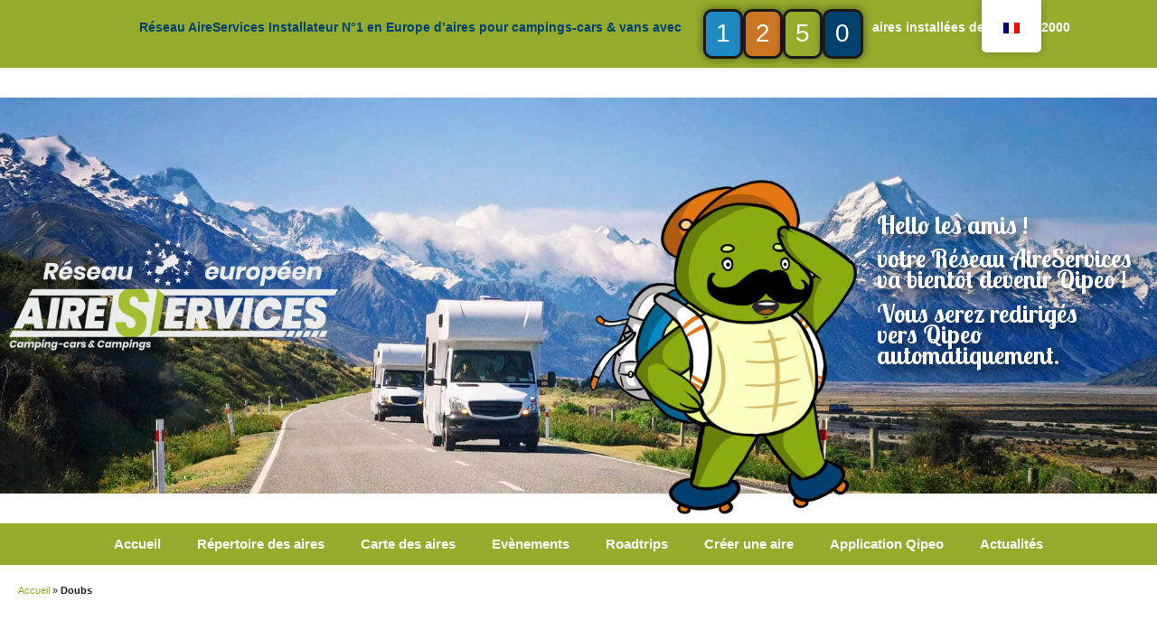

--- FILE ---
content_type: text/html; charset=UTF-8
request_url: https://reseauaireservices.com/departement/doubs/
body_size: 26162
content:
<!doctype html>
<html lang="fr-FR">
<head>
	<meta charset="UTF-8">
	<meta name="viewport" content="width=device-width, initial-scale=1">
	<link rel="profile" href="https://gmpg.org/xfn/11">
	
<!-- MapPress Easy Google Maps Version:2.91.6PRO (https://www.mappresspro.com) -->
<meta name='robots' content='index, follow, max-image-preview:large, max-snippet:-1, max-video-preview:-1' />

	<!-- This site is optimized with the Yoast SEO plugin v24.5 - https://yoast.com/wordpress/plugins/seo/ -->
	<title>Archives des Doubs - Aires camping-car Réseau AireServices</title><link rel="preload" as="style" href="https://fonts.googleapis.com/css?family=Lobster%20Two%3A100%2C100italic%2C200%2C200italic%2C300%2C300italic%2C400%2C400italic%2C500%2C500italic%2C600%2C600italic%2C700%2C700italic%2C800%2C800italic%2C900%2C900italic&#038;display=swap" /><link rel="stylesheet" href="https://fonts.googleapis.com/css?family=Lobster%20Two%3A100%2C100italic%2C200%2C200italic%2C300%2C300italic%2C400%2C400italic%2C500%2C500italic%2C600%2C600italic%2C700%2C700italic%2C800%2C800italic%2C900%2C900italic&#038;display=swap" media="print" onload="this.media='all'" /><noscript><link rel="stylesheet" href="https://fonts.googleapis.com/css?family=Lobster%20Two%3A100%2C100italic%2C200%2C200italic%2C300%2C300italic%2C400%2C400italic%2C500%2C500italic%2C600%2C600italic%2C700%2C700italic%2C800%2C800italic%2C900%2C900italic&#038;display=swap" /></noscript>
	<link rel="canonical" href="https://reseauaireservices.com/departement/doubs/" />
	<meta property="og:locale" content="fr_FR" />
	<meta property="og:type" content="article" />
	<meta property="og:title" content="Archives des Doubs - Aires camping-car Réseau AireServices" />
	<meta property="og:url" content="https://reseauaireservices.com/departement/doubs/" />
	<meta property="og:site_name" content="Aires camping-car Réseau AireServices" />
	<meta name="twitter:card" content="summary_large_image" />
	<script type="application/ld+json" class="yoast-schema-graph">{"@context":"https://schema.org","@graph":[{"@type":"CollectionPage","@id":"https://reseauaireservices.com/departement/doubs/","url":"https://reseauaireservices.com/departement/doubs/","name":"Archives des Doubs - Aires camping-car Réseau AireServices","isPartOf":{"@id":"https://reseauaireservices.com/#website"},"primaryImageOfPage":{"@id":"https://reseauaireservices.com/departement/doubs/#primaryimage"},"image":{"@id":"https://reseauaireservices.com/departement/doubs/#primaryimage"},"thumbnailUrl":"https://reseauaireservices.com/wp-content/uploads/2023/11/Osselle-Routelle-aire-pour-camping-cars.jpg","breadcrumb":{"@id":"https://reseauaireservices.com/departement/doubs/#breadcrumb"},"inLanguage":"fr-FR"},{"@type":"ImageObject","inLanguage":"fr-FR","@id":"https://reseauaireservices.com/departement/doubs/#primaryimage","url":"https://reseauaireservices.com/wp-content/uploads/2023/11/Osselle-Routelle-aire-pour-camping-cars.jpg","contentUrl":"https://reseauaireservices.com/wp-content/uploads/2023/11/Osselle-Routelle-aire-pour-camping-cars.jpg","width":750,"height":500,"caption":"Osselle Routelle aire pour camping-cars"},{"@type":"BreadcrumbList","@id":"https://reseauaireservices.com/departement/doubs/#breadcrumb","itemListElement":[{"@type":"ListItem","position":1,"name":"Accueil","item":"https://reseauaireservices.com/"},{"@type":"ListItem","position":2,"name":"Doubs"}]},{"@type":"WebSite","@id":"https://reseauaireservices.com/#website","url":"https://reseauaireservices.com/","name":"Aires camping-car Réseau AireServices","description":"aires pour camping-cars en Europe Aménageur et gestionnaire","publisher":{"@id":"https://reseauaireservices.com/#organization"},"potentialAction":[{"@type":"SearchAction","target":{"@type":"EntryPoint","urlTemplate":"https://reseauaireservices.com/?s={search_term_string}"},"query-input":{"@type":"PropertyValueSpecification","valueRequired":true,"valueName":"search_term_string"}}],"inLanguage":"fr-FR"},{"@type":"Organization","@id":"https://reseauaireservices.com/#organization","name":"Reseau européen Airepark camping-cars","url":"https://reseauaireservices.com/","logo":{"@type":"ImageObject","inLanguage":"fr-FR","@id":"https://reseauaireservices.com/#/schema/logo/image/","url":"https://reseauaireservices.com/wp-content/uploads/2021/02/logo-reseau-airepark.png","contentUrl":"https://reseauaireservices.com/wp-content/uploads/2021/02/logo-reseau-airepark.png","width":7015,"height":2982,"caption":"Reseau européen Airepark camping-cars"},"image":{"@id":"https://reseauaireservices.com/#/schema/logo/image/"},"sameAs":["https://www.facebook.com/AireParkReservation","https://www.linkedin.com/company/aireservice/?originalSubdomain=fr"]}]}</script>
	<!-- / Yoast SEO plugin. -->


<link rel='dns-prefetch' href='//hcaptcha.com' />
<link rel='dns-prefetch' href='//maps.googleapis.com' />
<link href='https://fonts.gstatic.com' crossorigin rel='preconnect' />
<link rel="alternate" type="application/rss+xml" title="Aires camping-car Réseau AireServices &raquo; Flux" href="https://reseauaireservices.com/feed/" />
<link rel="alternate" type="application/rss+xml" title="Aires camping-car Réseau AireServices &raquo; Flux des commentaires" href="https://reseauaireservices.com/comments/feed/" />
<link rel="alternate" type="application/rss+xml" title="Flux pour Aires camping-car Réseau AireServices &raquo; Doubs Departement" href="https://reseauaireservices.com/departement/doubs/feed/" />
<link data-minify="1" rel='stylesheet' id='dce-animations-css' href='https://reseauaireservices.com/wp-content/cache/min/1/wp-content/plugins/dynamic-content-for-elementor/assets/css/animations.css?ver=1766067554' media='all' />
<link data-minify="1" rel='stylesheet' id='hfe-widgets-style-css' href='https://reseauaireservices.com/wp-content/cache/min/1/wp-content/plugins/header-footer-elementor/inc/widgets-css/frontend.css?ver=1766067554' media='all' />
<style id='wp-emoji-styles-inline-css'>

	img.wp-smiley, img.emoji {
		display: inline !important;
		border: none !important;
		box-shadow: none !important;
		height: 1em !important;
		width: 1em !important;
		margin: 0 0.07em !important;
		vertical-align: -0.1em !important;
		background: none !important;
		padding: 0 !important;
	}
</style>
<link rel='stylesheet' id='wp-block-library-css' href='https://reseauaireservices.com/wp-includes/css/dist/block-library/style.min.css?ver=6.5.7' media='all' />
<link data-minify="1" rel='stylesheet' id='mappress-leaflet-css' href='https://reseauaireservices.com/wp-content/cache/min/1/wp-content/plugins/mappress-google-maps-for-wordpress/lib/leaflet/leaflet.css?ver=1766067554' media='all' />
<link data-minify="1" rel='stylesheet' id='mappress-css' href='https://reseauaireservices.com/wp-content/cache/min/1/wp-content/plugins/mappress-google-maps-for-wordpress/css/mappress.css?ver=1766067554' media='all' />
<style id='classic-theme-styles-inline-css'>
/*! This file is auto-generated */
.wp-block-button__link{color:#fff;background-color:#32373c;border-radius:9999px;box-shadow:none;text-decoration:none;padding:calc(.667em + 2px) calc(1.333em + 2px);font-size:1.125em}.wp-block-file__button{background:#32373c;color:#fff;text-decoration:none}
</style>
<style id='global-styles-inline-css'>
body{--wp--preset--color--black: #000000;--wp--preset--color--cyan-bluish-gray: #abb8c3;--wp--preset--color--white: #ffffff;--wp--preset--color--pale-pink: #f78da7;--wp--preset--color--vivid-red: #cf2e2e;--wp--preset--color--luminous-vivid-orange: #ff6900;--wp--preset--color--luminous-vivid-amber: #fcb900;--wp--preset--color--light-green-cyan: #7bdcb5;--wp--preset--color--vivid-green-cyan: #00d084;--wp--preset--color--pale-cyan-blue: #8ed1fc;--wp--preset--color--vivid-cyan-blue: #0693e3;--wp--preset--color--vivid-purple: #9b51e0;--wp--preset--gradient--vivid-cyan-blue-to-vivid-purple: linear-gradient(135deg,rgba(6,147,227,1) 0%,rgb(155,81,224) 100%);--wp--preset--gradient--light-green-cyan-to-vivid-green-cyan: linear-gradient(135deg,rgb(122,220,180) 0%,rgb(0,208,130) 100%);--wp--preset--gradient--luminous-vivid-amber-to-luminous-vivid-orange: linear-gradient(135deg,rgba(252,185,0,1) 0%,rgba(255,105,0,1) 100%);--wp--preset--gradient--luminous-vivid-orange-to-vivid-red: linear-gradient(135deg,rgba(255,105,0,1) 0%,rgb(207,46,46) 100%);--wp--preset--gradient--very-light-gray-to-cyan-bluish-gray: linear-gradient(135deg,rgb(238,238,238) 0%,rgb(169,184,195) 100%);--wp--preset--gradient--cool-to-warm-spectrum: linear-gradient(135deg,rgb(74,234,220) 0%,rgb(151,120,209) 20%,rgb(207,42,186) 40%,rgb(238,44,130) 60%,rgb(251,105,98) 80%,rgb(254,248,76) 100%);--wp--preset--gradient--blush-light-purple: linear-gradient(135deg,rgb(255,206,236) 0%,rgb(152,150,240) 100%);--wp--preset--gradient--blush-bordeaux: linear-gradient(135deg,rgb(254,205,165) 0%,rgb(254,45,45) 50%,rgb(107,0,62) 100%);--wp--preset--gradient--luminous-dusk: linear-gradient(135deg,rgb(255,203,112) 0%,rgb(199,81,192) 50%,rgb(65,88,208) 100%);--wp--preset--gradient--pale-ocean: linear-gradient(135deg,rgb(255,245,203) 0%,rgb(182,227,212) 50%,rgb(51,167,181) 100%);--wp--preset--gradient--electric-grass: linear-gradient(135deg,rgb(202,248,128) 0%,rgb(113,206,126) 100%);--wp--preset--gradient--midnight: linear-gradient(135deg,rgb(2,3,129) 0%,rgb(40,116,252) 100%);--wp--preset--font-size--small: 13px;--wp--preset--font-size--medium: 20px;--wp--preset--font-size--large: 36px;--wp--preset--font-size--x-large: 42px;--wp--preset--spacing--20: 0.44rem;--wp--preset--spacing--30: 0.67rem;--wp--preset--spacing--40: 1rem;--wp--preset--spacing--50: 1.5rem;--wp--preset--spacing--60: 2.25rem;--wp--preset--spacing--70: 3.38rem;--wp--preset--spacing--80: 5.06rem;--wp--preset--shadow--natural: 6px 6px 9px rgba(0, 0, 0, 0.2);--wp--preset--shadow--deep: 12px 12px 50px rgba(0, 0, 0, 0.4);--wp--preset--shadow--sharp: 6px 6px 0px rgba(0, 0, 0, 0.2);--wp--preset--shadow--outlined: 6px 6px 0px -3px rgba(255, 255, 255, 1), 6px 6px rgba(0, 0, 0, 1);--wp--preset--shadow--crisp: 6px 6px 0px rgba(0, 0, 0, 1);}:where(.is-layout-flex){gap: 0.5em;}:where(.is-layout-grid){gap: 0.5em;}body .is-layout-flex{display: flex;}body .is-layout-flex{flex-wrap: wrap;align-items: center;}body .is-layout-flex > *{margin: 0;}body .is-layout-grid{display: grid;}body .is-layout-grid > *{margin: 0;}:where(.wp-block-columns.is-layout-flex){gap: 2em;}:where(.wp-block-columns.is-layout-grid){gap: 2em;}:where(.wp-block-post-template.is-layout-flex){gap: 1.25em;}:where(.wp-block-post-template.is-layout-grid){gap: 1.25em;}.has-black-color{color: var(--wp--preset--color--black) !important;}.has-cyan-bluish-gray-color{color: var(--wp--preset--color--cyan-bluish-gray) !important;}.has-white-color{color: var(--wp--preset--color--white) !important;}.has-pale-pink-color{color: var(--wp--preset--color--pale-pink) !important;}.has-vivid-red-color{color: var(--wp--preset--color--vivid-red) !important;}.has-luminous-vivid-orange-color{color: var(--wp--preset--color--luminous-vivid-orange) !important;}.has-luminous-vivid-amber-color{color: var(--wp--preset--color--luminous-vivid-amber) !important;}.has-light-green-cyan-color{color: var(--wp--preset--color--light-green-cyan) !important;}.has-vivid-green-cyan-color{color: var(--wp--preset--color--vivid-green-cyan) !important;}.has-pale-cyan-blue-color{color: var(--wp--preset--color--pale-cyan-blue) !important;}.has-vivid-cyan-blue-color{color: var(--wp--preset--color--vivid-cyan-blue) !important;}.has-vivid-purple-color{color: var(--wp--preset--color--vivid-purple) !important;}.has-black-background-color{background-color: var(--wp--preset--color--black) !important;}.has-cyan-bluish-gray-background-color{background-color: var(--wp--preset--color--cyan-bluish-gray) !important;}.has-white-background-color{background-color: var(--wp--preset--color--white) !important;}.has-pale-pink-background-color{background-color: var(--wp--preset--color--pale-pink) !important;}.has-vivid-red-background-color{background-color: var(--wp--preset--color--vivid-red) !important;}.has-luminous-vivid-orange-background-color{background-color: var(--wp--preset--color--luminous-vivid-orange) !important;}.has-luminous-vivid-amber-background-color{background-color: var(--wp--preset--color--luminous-vivid-amber) !important;}.has-light-green-cyan-background-color{background-color: var(--wp--preset--color--light-green-cyan) !important;}.has-vivid-green-cyan-background-color{background-color: var(--wp--preset--color--vivid-green-cyan) !important;}.has-pale-cyan-blue-background-color{background-color: var(--wp--preset--color--pale-cyan-blue) !important;}.has-vivid-cyan-blue-background-color{background-color: var(--wp--preset--color--vivid-cyan-blue) !important;}.has-vivid-purple-background-color{background-color: var(--wp--preset--color--vivid-purple) !important;}.has-black-border-color{border-color: var(--wp--preset--color--black) !important;}.has-cyan-bluish-gray-border-color{border-color: var(--wp--preset--color--cyan-bluish-gray) !important;}.has-white-border-color{border-color: var(--wp--preset--color--white) !important;}.has-pale-pink-border-color{border-color: var(--wp--preset--color--pale-pink) !important;}.has-vivid-red-border-color{border-color: var(--wp--preset--color--vivid-red) !important;}.has-luminous-vivid-orange-border-color{border-color: var(--wp--preset--color--luminous-vivid-orange) !important;}.has-luminous-vivid-amber-border-color{border-color: var(--wp--preset--color--luminous-vivid-amber) !important;}.has-light-green-cyan-border-color{border-color: var(--wp--preset--color--light-green-cyan) !important;}.has-vivid-green-cyan-border-color{border-color: var(--wp--preset--color--vivid-green-cyan) !important;}.has-pale-cyan-blue-border-color{border-color: var(--wp--preset--color--pale-cyan-blue) !important;}.has-vivid-cyan-blue-border-color{border-color: var(--wp--preset--color--vivid-cyan-blue) !important;}.has-vivid-purple-border-color{border-color: var(--wp--preset--color--vivid-purple) !important;}.has-vivid-cyan-blue-to-vivid-purple-gradient-background{background: var(--wp--preset--gradient--vivid-cyan-blue-to-vivid-purple) !important;}.has-light-green-cyan-to-vivid-green-cyan-gradient-background{background: var(--wp--preset--gradient--light-green-cyan-to-vivid-green-cyan) !important;}.has-luminous-vivid-amber-to-luminous-vivid-orange-gradient-background{background: var(--wp--preset--gradient--luminous-vivid-amber-to-luminous-vivid-orange) !important;}.has-luminous-vivid-orange-to-vivid-red-gradient-background{background: var(--wp--preset--gradient--luminous-vivid-orange-to-vivid-red) !important;}.has-very-light-gray-to-cyan-bluish-gray-gradient-background{background: var(--wp--preset--gradient--very-light-gray-to-cyan-bluish-gray) !important;}.has-cool-to-warm-spectrum-gradient-background{background: var(--wp--preset--gradient--cool-to-warm-spectrum) !important;}.has-blush-light-purple-gradient-background{background: var(--wp--preset--gradient--blush-light-purple) !important;}.has-blush-bordeaux-gradient-background{background: var(--wp--preset--gradient--blush-bordeaux) !important;}.has-luminous-dusk-gradient-background{background: var(--wp--preset--gradient--luminous-dusk) !important;}.has-pale-ocean-gradient-background{background: var(--wp--preset--gradient--pale-ocean) !important;}.has-electric-grass-gradient-background{background: var(--wp--preset--gradient--electric-grass) !important;}.has-midnight-gradient-background{background: var(--wp--preset--gradient--midnight) !important;}.has-small-font-size{font-size: var(--wp--preset--font-size--small) !important;}.has-medium-font-size{font-size: var(--wp--preset--font-size--medium) !important;}.has-large-font-size{font-size: var(--wp--preset--font-size--large) !important;}.has-x-large-font-size{font-size: var(--wp--preset--font-size--x-large) !important;}
.wp-block-navigation a:where(:not(.wp-element-button)){color: inherit;}
:where(.wp-block-post-template.is-layout-flex){gap: 1.25em;}:where(.wp-block-post-template.is-layout-grid){gap: 1.25em;}
:where(.wp-block-columns.is-layout-flex){gap: 2em;}:where(.wp-block-columns.is-layout-grid){gap: 2em;}
.wp-block-pullquote{font-size: 1.5em;line-height: 1.6;}
</style>
<link data-minify="1" rel='stylesheet' id='trp-floater-language-switcher-style-css' href='https://reseauaireservices.com/wp-content/cache/min/1/wp-content/plugins/translatepress-multilingual/assets/css/trp-floater-language-switcher.css?ver=1766067554' media='all' />
<link data-minify="1" rel='stylesheet' id='trp-language-switcher-style-css' href='https://reseauaireservices.com/wp-content/cache/min/1/wp-content/plugins/translatepress-multilingual/assets/css/trp-language-switcher.css?ver=1766067554' media='all' />
<link data-minify="1" rel='stylesheet' id='trp-popup-style-css' href='https://reseauaireservices.com/wp-content/cache/min/1/wp-content/plugins/translatepress-business/add-ons-pro/automatic-language-detection/assets/css/trp-popup.css?ver=1766067554' media='all' />
<link data-minify="1" rel='stylesheet' id='hfe-style-css' href='https://reseauaireservices.com/wp-content/cache/min/1/wp-content/plugins/header-footer-elementor/assets/css/header-footer-elementor.css?ver=1766067554' media='all' />
<link data-minify="1" rel='stylesheet' id='elementor-icons-css' href='https://reseauaireservices.com/wp-content/cache/min/1/wp-content/plugins/elementor/assets/lib/eicons/css/elementor-icons.min.css?ver=1766067554' media='all' />
<link rel='stylesheet' id='elementor-frontend-css' href='https://reseauaireservices.com/wp-content/plugins/elementor/assets/css/frontend.min.css?ver=3.22.3' media='all' />
<link data-minify="1" rel='stylesheet' id='swiper-css' href='https://reseauaireservices.com/wp-content/cache/min/1/wp-content/plugins/elementor/assets/lib/swiper/v8/css/swiper.min.css?ver=1766067555' media='all' />
<link rel='stylesheet' id='elementor-post-840-css' href='https://reseauaireservices.com/wp-content/uploads/elementor/css/post-840.css?ver=1737545455' media='all' />
<link data-minify="1" rel='stylesheet' id='dashicons-css' href='https://reseauaireservices.com/wp-content/cache/min/1/wp-includes/css/dashicons.min.css?ver=1766067555' media='all' />
<link rel='stylesheet' id='elementor-pro-css' href='https://reseauaireservices.com/wp-content/plugins/elementor-pro/assets/css/frontend.min.css?ver=3.22.1' media='all' />
<link data-minify="1" rel='stylesheet' id='font-awesome-5-all-css' href='https://reseauaireservices.com/wp-content/cache/min/1/wp-content/plugins/elementor/assets/lib/font-awesome/css/all.min.css?ver=1766067555' media='all' />
<link rel='stylesheet' id='font-awesome-4-shim-css' href='https://reseauaireservices.com/wp-content/plugins/elementor/assets/lib/font-awesome/css/v4-shims.min.css?ver=3.22.3' media='all' />
<link data-minify="1" rel='stylesheet' id='she-header-style-css' href='https://reseauaireservices.com/wp-content/cache/min/1/wp-content/plugins/sticky-header-effects-for-elementor/assets/css/she-header-style.css?ver=1766067555' media='all' />
<link rel='stylesheet' id='elementor-post-285-css' href='https://reseauaireservices.com/wp-content/uploads/elementor/css/post-285.css?ver=1737545456' media='all' />
<link rel='stylesheet' id='hello-elementor-css' href='https://reseauaireservices.com/wp-content/themes/hello-elementor/style.min.css?ver=3.1.0' media='all' />
<link rel='stylesheet' id='hello-elementor-theme-style-css' href='https://reseauaireservices.com/wp-content/themes/hello-elementor/theme.min.css?ver=3.1.0' media='all' />
<link rel='stylesheet' id='hello-elementor-header-footer-css' href='https://reseauaireservices.com/wp-content/themes/hello-elementor/header-footer.min.css?ver=3.1.0' media='all' />
<link rel='stylesheet' id='elementor-post-38638-css' href='https://reseauaireservices.com/wp-content/uploads/elementor/css/post-38638.css?ver=1767871047' media='all' />
<link rel='stylesheet' id='elementor-post-1906-css' href='https://reseauaireservices.com/wp-content/uploads/elementor/css/post-1906.css?ver=1737545455' media='all' />

<link rel='stylesheet' id='elementor-icons-shared-0-css' href='https://reseauaireservices.com/wp-content/plugins/elementor/assets/lib/font-awesome/css/fontawesome.min.css?ver=5.15.3' media='all' />
<link data-minify="1" rel='stylesheet' id='elementor-icons-fa-solid-css' href='https://reseauaireservices.com/wp-content/cache/min/1/wp-content/plugins/elementor/assets/lib/font-awesome/css/solid.min.css?ver=1766067555' media='all' />
<link rel="preconnect" href="https://fonts.gstatic.com/" crossorigin><script id="wpgmza_data-js-extra">
var wpgmza_google_api_status = {"message":"Enqueued","code":"ENQUEUED"};
</script>
<script data-minify="1" src="https://reseauaireservices.com/wp-content/cache/min/1/wp-content/plugins/wp-google-maps/wpgmza_data.js?ver=1766067553" id="wpgmza_data-js"></script>
<script src="https://reseauaireservices.com/wp-includes/js/jquery/jquery.min.js?ver=3.7.1" id="jquery-core-js"></script>
<script src="https://reseauaireservices.com/wp-includes/js/jquery/jquery-migrate.min.js?ver=3.4.1" id="jquery-migrate-js"></script>
<script id="trp-language-cookie-js-extra">
var trp_language_cookie_data = {"abs_home":"https:\/\/reseauaireservices.com","url_slugs":{"fr_FR":"fr_fr","en_GB":"en","es_ES":"es"},"cookie_name":"trp_language","cookie_age":"30","cookie_path":"\/","default_language":"fr_FR","publish_languages":["fr_FR","en_GB","es_ES"],"trp_ald_ajax_url":"https:\/\/reseauaireservices.com\/wp-content\/plugins\/translatepress-business\/add-ons-pro\/automatic-language-detection\/includes\/trp-ald-ajax.php","detection_method":"browser-ip","popup_option":"popup","popup_type":"normal_popup","popup_textarea":"We've detected you might be speaking a different language. Do you want to change to:","popup_textarea_change_button":"Change Language","popup_textarea_close_button":"Close and do not switch language","iso_codes":{"fr_FR":"fr","en_GB":"en","es_ES":"es","en_US":"en"},"language_urls":{"fr_FR":"https:\/\/reseauaireservices.com\/departement\/doubs\/","en_GB":"https:\/\/reseauaireservices.com\/en\/department\/doubs\/","es_ES":"https:\/\/reseauaireservices.com\/es\/departamento\/doubs\/"},"english_name":{"fr_FR":"Fran\u00e7ais","en_GB":"English (UK)","es_ES":"Espa\u00f1ol"},"is_iphone_user_check":""};
</script>
<script data-minify="1" src="https://reseauaireservices.com/wp-content/cache/min/1/wp-content/plugins/translatepress-business/add-ons-pro/automatic-language-detection/assets/js/trp-language-cookie.js?ver=1766067553" id="trp-language-cookie-js"></script>
<script src="https://reseauaireservices.com/wp-content/plugins/elementor/assets/lib/font-awesome/js/v4-shims.min.js?ver=3.22.3" id="font-awesome-4-shim-js"></script>
<script src="https://reseauaireservices.com/wp-content/plugins/elementor-pro/assets/js/page-transitions.min.js?ver=3.22.1" id="page-transitions-js"></script>
<script data-minify="1" src="https://reseauaireservices.com/wp-content/cache/min/1/wp-content/plugins/sticky-header-effects-for-elementor/assets/js/she-header.js?ver=1766067553" id="she-header-js"></script>
<link rel="https://api.w.org/" href="https://reseauaireservices.com/wp-json/" /><link rel="alternate" type="application/json" href="https://reseauaireservices.com/wp-json/wp/v2/departement/1499" /><link rel="EditURI" type="application/rsd+xml" title="RSD" href="https://reseauaireservices.com/xmlrpc.php?rsd" />
<link rel="alternate" hreflang="fr-FR" href="https://reseauaireservices.com/departement/doubs/"/>
<link rel="alternate" hreflang="en-GB" href="https://reseauaireservices.com/en/department/doubs/"/>
<link rel="alternate" hreflang="es-ES" href="https://reseauaireservices.com/es/departamento/doubs/"/>
<link rel="alternate" hreflang="fr" href="https://reseauaireservices.com/departement/doubs/"/>
<link rel="alternate" hreflang="en" href="https://reseauaireservices.com/en/department/doubs/"/>
<link rel="alternate" hreflang="es" href="https://reseauaireservices.com/es/departamento/doubs/"/>
<!-- Analytics by WP Statistics v14.8.1 - https://wp-statistics.com/ -->
<meta name="generator" content="Elementor 3.22.3; features: e_optimized_assets_loading, additional_custom_breakpoints; settings: css_print_method-external, google_font-enabled, font_display-auto">
<link rel="icon" href="https://reseauaireservices.com/wp-content/uploads/2020/02/v2-FAVICON-FACEBOOK-AIREPARK-CC-1-1-350x350.jpg" sizes="32x32" />
<link rel="icon" href="https://reseauaireservices.com/wp-content/uploads/2020/02/v2-FAVICON-FACEBOOK-AIREPARK-CC-1-1-350x350.jpg" sizes="192x192" />
<link rel="apple-touch-icon" href="https://reseauaireservices.com/wp-content/uploads/2020/02/v2-FAVICON-FACEBOOK-AIREPARK-CC-1-1-350x350.jpg" />
<meta name="msapplication-TileImage" content="https://reseauaireservices.com/wp-content/uploads/2020/02/v2-FAVICON-FACEBOOK-AIREPARK-CC-1-1-350x350.jpg" />
<noscript><style id="rocket-lazyload-nojs-css">.rll-youtube-player, [data-lazy-src]{display:none !important;}</style></noscript></head>
<body data-rsssl=1 class="archive tax-departement term-doubs term-1499 translatepress-fr_FR ehf-footer ehf-template-hello-elementor ehf-stylesheet-hello-elementor elementor-default elementor-template-full-width elementor-kit-840 elementor-page-1906">

		<e-page-transition preloader-type="animation" preloader-animation-type="bouncing-dots" class="e-page-transition--entering" exclude="^https\:\/\/reseauaireservices\.com\/wp\-admin\/">
					</e-page-transition>
		
<a class="skip-link screen-reader-text" href="#content">Aller au contenu</a>

		<div data-elementor-type="header" data-elementor-id="38638" class="elementor elementor-38638 elementor-location-header" data-elementor-post-type="elementor_library">
					<section class="elementor-section elementor-top-section elementor-element elementor-element-934913f elementor-section-boxed elementor-section-height-default elementor-section-height-default" data-id="934913f" data-element_type="section" data-settings="{&quot;background_background&quot;:&quot;classic&quot;}">
						<div class="elementor-container elementor-column-gap-default">
					<div class="elementor-column elementor-col-50 elementor-top-column elementor-element elementor-element-ebb5c2d" data-id="ebb5c2d" data-element_type="column">
			<div class="elementor-widget-wrap elementor-element-populated">
						<div class="elementor-element elementor-element-2e58f55 elementor-widget__width-initial elementor-hidden-mobile elementor-widget elementor-widget-text-editor" data-id="2e58f55" data-element_type="widget" data-widget_type="text-editor.default">
				<div class="elementor-widget-container">
							<p>Réseau AireServices Installateur N°1 en Europe d&#8217;aires pour campings-cars &amp; vans avec </p>						</div>
				</div>
					</div>
		</div>
				<div class="elementor-column elementor-col-50 elementor-top-column elementor-element elementor-element-f757e14" data-id="f757e14" data-element_type="column">
			<div class="elementor-widget-wrap elementor-element-populated">
						<section class="elementor-section elementor-inner-section elementor-element elementor-element-b47688a elementor-section-boxed elementor-section-height-default elementor-section-height-default" data-id="b47688a" data-element_type="section">
						<div class="elementor-container elementor-column-gap-default">
					<div class="elementor-column elementor-col-20 elementor-inner-column elementor-element elementor-element-8aec3e4" data-id="8aec3e4" data-element_type="column" data-settings="{&quot;background_background&quot;:&quot;classic&quot;}">
			<div class="elementor-widget-wrap elementor-element-populated">
						<div class="elementor-element elementor-element-6b2fdc5 elementor-widget elementor-widget-counter" data-id="6b2fdc5" data-element_type="widget" data-widget_type="counter.default">
				<div class="elementor-widget-container">
					<div class="elementor-counter">
						<div class="elementor-counter-number-wrapper">
				<span class="elementor-counter-number-prefix"></span>
				<span class="elementor-counter-number" data-duration="2000" data-to-value="1" data-from-value="0" data-delimiter=",">0</span>
				<span class="elementor-counter-number-suffix"></span>
			</div>
		</div>
				</div>
				</div>
					</div>
		</div>
				<div class="elementor-column elementor-col-20 elementor-inner-column elementor-element elementor-element-993bd11" data-id="993bd11" data-element_type="column" data-settings="{&quot;background_background&quot;:&quot;classic&quot;}">
			<div class="elementor-widget-wrap elementor-element-populated">
						<div class="elementor-element elementor-element-cc037b9 elementor-widget elementor-widget-counter" data-id="cc037b9" data-element_type="widget" data-widget_type="counter.default">
				<div class="elementor-widget-container">
					<div class="elementor-counter">
						<div class="elementor-counter-number-wrapper">
				<span class="elementor-counter-number-prefix"></span>
				<span class="elementor-counter-number" data-duration="2000" data-to-value="2" data-from-value="0" data-delimiter=",">0</span>
				<span class="elementor-counter-number-suffix"></span>
			</div>
		</div>
				</div>
				</div>
					</div>
		</div>
				<div class="elementor-column elementor-col-20 elementor-inner-column elementor-element elementor-element-3a8a3c8" data-id="3a8a3c8" data-element_type="column" data-settings="{&quot;background_background&quot;:&quot;classic&quot;}">
			<div class="elementor-widget-wrap elementor-element-populated">
						<div class="elementor-element elementor-element-4712af9 elementor-widget elementor-widget-counter" data-id="4712af9" data-element_type="widget" data-widget_type="counter.default">
				<div class="elementor-widget-container">
					<div class="elementor-counter">
						<div class="elementor-counter-number-wrapper">
				<span class="elementor-counter-number-prefix"></span>
				<span class="elementor-counter-number" data-duration="2000" data-to-value="5" data-from-value="0" data-delimiter=",">0</span>
				<span class="elementor-counter-number-suffix"></span>
			</div>
		</div>
				</div>
				</div>
					</div>
		</div>
				<div class="elementor-column elementor-col-20 elementor-inner-column elementor-element elementor-element-68c4411" data-id="68c4411" data-element_type="column" data-settings="{&quot;background_background&quot;:&quot;classic&quot;}">
			<div class="elementor-widget-wrap elementor-element-populated">
						<div class="elementor-element elementor-element-b72fbaf elementor-widget elementor-widget-counter" data-id="b72fbaf" data-element_type="widget" data-widget_type="counter.default">
				<div class="elementor-widget-container">
					<div class="elementor-counter">
						<div class="elementor-counter-number-wrapper">
				<span class="elementor-counter-number-prefix"></span>
				<span class="elementor-counter-number" data-duration="2000" data-to-value="0" data-from-value="0" data-delimiter=",">0</span>
				<span class="elementor-counter-number-suffix"></span>
			</div>
		</div>
				</div>
				</div>
					</div>
		</div>
				<div class="elementor-column elementor-col-20 elementor-inner-column elementor-element elementor-element-7299a56" data-id="7299a56" data-element_type="column">
			<div class="elementor-widget-wrap elementor-element-populated">
						<div class="elementor-element elementor-element-365bbf2 elementor-widget__width-initial elementor-widget-mobile__width-initial elementor-widget elementor-widget-text-editor" data-id="365bbf2" data-element_type="widget" data-widget_type="text-editor.default">
				<div class="elementor-widget-container">
							<p><span style="color: #ffffff;"><a style="color: #ffffff;" href="https://reseauaireservices.com/wp-admin" target="_blank" rel="noopener">aires installées depuis l&#8217;an 2000</a></span></p>						</div>
				</div>
					</div>
		</div>
					</div>
		</section>
					</div>
		</div>
					</div>
		</section>
				<section data-dce-background-image-url="https://reseauaireservices.com/wp-content/uploads/2021/02/bandeau-reseau-airepark-accueil-2.jpg" class="elementor-section elementor-top-section elementor-element elementor-element-be0255a elementor-section-full_width elementor-section-content-middle elementor-section-stretched elementor-section-height-default elementor-section-height-default" data-id="be0255a" data-element_type="section" data-settings="{&quot;background_background&quot;:&quot;classic&quot;,&quot;stretch_section&quot;:&quot;section-stretched&quot;}">
						<div class="elementor-container elementor-column-gap-default">
					<div class="elementor-column elementor-col-100 elementor-top-column elementor-element elementor-element-fd319e0" data-id="fd319e0" data-element_type="column">
			<div class="elementor-widget-wrap elementor-element-populated">
						<section class="elementor-section elementor-inner-section elementor-element elementor-element-1b5427b elementor-section-height-min-height elementor-section-boxed elementor-section-height-default" data-id="1b5427b" data-element_type="section">
						<div class="elementor-container elementor-column-gap-default">
					<div class="elementor-column elementor-col-25 elementor-inner-column elementor-element elementor-element-62e9d5c" data-id="62e9d5c" data-element_type="column">
			<div class="elementor-widget-wrap elementor-element-populated">
						<div class="elementor-element elementor-element-3b14a5b dce_masking-none elementor-widget elementor-widget-image" data-id="3b14a5b" data-element_type="widget" data-widget_type="image.default">
				<div class="elementor-widget-container">
													<picture fetchpriority="high" class="attachment-large size-large wp-image-40745">
<source type="image/webp" data-lazy-srcset="https://reseauaireservices.com/wp-content/uploads/2019/01/LOGO-RESEAU-AIRESERVICES-FOND-ORANGE-1024x359.png.webp 1024w, https://reseauaireservices.com/wp-content/uploads/2019/01/LOGO-RESEAU-AIRESERVICES-FOND-ORANGE-350x123.png.webp 350w, https://reseauaireservices.com/wp-content/uploads/2019/01/LOGO-RESEAU-AIRESERVICES-FOND-ORANGE-768x269.png.webp 768w, https://reseauaireservices.com/wp-content/uploads/2019/01/LOGO-RESEAU-AIRESERVICES-FOND-ORANGE-1536x539.png.webp 1536w, https://reseauaireservices.com/wp-content/uploads/2019/01/LOGO-RESEAU-AIRESERVICES-FOND-ORANGE-200x70.png.webp 200w, https://reseauaireservices.com/wp-content/uploads/2019/01/LOGO-RESEAU-AIRESERVICES-FOND-ORANGE-406x142.png.webp 406w, https://reseauaireservices.com/wp-content/uploads/2019/01/LOGO-RESEAU-AIRESERVICES-FOND-ORANGE.png.webp 2048w" srcset="data:image/svg+xml,%3Csvg%20xmlns=&#039;http://www.w3.org/2000/svg&#039;%20viewBox=&#039;0%200%20800%20280&#039;%3E%3C/svg%3E" data-lazy-sizes="(max-width: 800px) 100vw, 800px"/>
<img fetchpriority="high" width="800" height="280" src="data:image/svg+xml,%3Csvg%20xmlns=&#039;http://www.w3.org/2000/svg&#039;%20viewBox=&#039;0%200%20800%20280&#039;%3E%3C/svg%3E" alt="LOGO RESEAU AIRESERVICE FOND ORRANGE" data-lazy-srcset="https://reseauaireservices.com/wp-content/uploads/2019/01/LOGO-RESEAU-AIRESERVICES-FOND-ORANGE-1024x359.png 1024w, https://reseauaireservices.com/wp-content/uploads/2019/01/LOGO-RESEAU-AIRESERVICES-FOND-ORANGE-350x123.png 350w, https://reseauaireservices.com/wp-content/uploads/2019/01/LOGO-RESEAU-AIRESERVICES-FOND-ORANGE-768x269.png 768w, https://reseauaireservices.com/wp-content/uploads/2019/01/LOGO-RESEAU-AIRESERVICES-FOND-ORANGE-1536x539.png 1536w, https://reseauaireservices.com/wp-content/uploads/2019/01/LOGO-RESEAU-AIRESERVICES-FOND-ORANGE-200x70.png 200w, https://reseauaireservices.com/wp-content/uploads/2019/01/LOGO-RESEAU-AIRESERVICES-FOND-ORANGE-406x142.png 406w, https://reseauaireservices.com/wp-content/uploads/2019/01/LOGO-RESEAU-AIRESERVICES-FOND-ORANGE.png 2048w" data-lazy-sizes="(max-width: 800px) 100vw, 800px" data-lazy-src="https://reseauaireservices.com/wp-content/uploads/2019/01/LOGO-RESEAU-AIRESERVICES-FOND-ORANGE-1024x359.png"/>
</picture>
<noscript><picture fetchpriority="high" class="attachment-large size-large wp-image-40745">
<source type="image/webp" srcset="https://reseauaireservices.com/wp-content/uploads/2019/01/LOGO-RESEAU-AIRESERVICES-FOND-ORANGE-1024x359.png.webp 1024w, https://reseauaireservices.com/wp-content/uploads/2019/01/LOGO-RESEAU-AIRESERVICES-FOND-ORANGE-350x123.png.webp 350w, https://reseauaireservices.com/wp-content/uploads/2019/01/LOGO-RESEAU-AIRESERVICES-FOND-ORANGE-768x269.png.webp 768w, https://reseauaireservices.com/wp-content/uploads/2019/01/LOGO-RESEAU-AIRESERVICES-FOND-ORANGE-1536x539.png.webp 1536w, https://reseauaireservices.com/wp-content/uploads/2019/01/LOGO-RESEAU-AIRESERVICES-FOND-ORANGE-200x70.png.webp 200w, https://reseauaireservices.com/wp-content/uploads/2019/01/LOGO-RESEAU-AIRESERVICES-FOND-ORANGE-406x142.png.webp 406w, https://reseauaireservices.com/wp-content/uploads/2019/01/LOGO-RESEAU-AIRESERVICES-FOND-ORANGE.png.webp 2048w" sizes="(max-width: 800px) 100vw, 800px"/>
<img fetchpriority="high" width="800" height="280" src="https://reseauaireservices.com/wp-content/uploads/2019/01/LOGO-RESEAU-AIRESERVICES-FOND-ORANGE-1024x359.png" alt="LOGO RESEAU AIRESERVICE FOND ORRANGE" srcset="https://reseauaireservices.com/wp-content/uploads/2019/01/LOGO-RESEAU-AIRESERVICES-FOND-ORANGE-1024x359.png 1024w, https://reseauaireservices.com/wp-content/uploads/2019/01/LOGO-RESEAU-AIRESERVICES-FOND-ORANGE-350x123.png 350w, https://reseauaireservices.com/wp-content/uploads/2019/01/LOGO-RESEAU-AIRESERVICES-FOND-ORANGE-768x269.png 768w, https://reseauaireservices.com/wp-content/uploads/2019/01/LOGO-RESEAU-AIRESERVICES-FOND-ORANGE-1536x539.png 1536w, https://reseauaireservices.com/wp-content/uploads/2019/01/LOGO-RESEAU-AIRESERVICES-FOND-ORANGE-200x70.png 200w, https://reseauaireservices.com/wp-content/uploads/2019/01/LOGO-RESEAU-AIRESERVICES-FOND-ORANGE-406x142.png 406w, https://reseauaireservices.com/wp-content/uploads/2019/01/LOGO-RESEAU-AIRESERVICES-FOND-ORANGE.png 2048w" sizes="(max-width: 800px) 100vw, 800px"/>
</picture>
</noscript>													</div>
				</div>
					</div>
		</div>
				<div class="elementor-column elementor-col-25 elementor-inner-column elementor-element elementor-element-bb436a9" data-id="bb436a9" data-element_type="column">
			<div class="elementor-widget-wrap">
							</div>
		</div>
				<div class="elementor-column elementor-col-25 elementor-inner-column elementor-element elementor-element-6081290" data-id="6081290" data-element_type="column">
			<div class="elementor-widget-wrap elementor-element-populated">
						<div class="elementor-element elementor-element-cf4db8e dce_masking-none elementor-widget elementor-widget-image" data-id="cf4db8e" data-element_type="widget" data-widget_type="image.default">
				<div class="elementor-widget-container">
													<img width="800" height="987" src="data:image/svg+xml,%3Csvg%20xmlns='http://www.w3.org/2000/svg'%20viewBox='0%200%20800%20987'%3E%3C/svg%3E" class="attachment-large size-large wp-image-48039" alt="" data-lazy-srcset="https://reseauaireservices.com/wp-content/uploads/2021/06/web-Moustache-Hello-avec-yeux-et-levres-830x1024.png 830w, https://reseauaireservices.com/wp-content/uploads/2021/06/web-Moustache-Hello-avec-yeux-et-levres-284x350.png 284w, https://reseauaireservices.com/wp-content/uploads/2021/06/web-Moustache-Hello-avec-yeux-et-levres-768x948.png 768w, https://reseauaireservices.com/wp-content/uploads/2021/06/web-Moustache-Hello-avec-yeux-et-levres-10x12.png 10w, https://reseauaireservices.com/wp-content/uploads/2021/06/web-Moustache-Hello-avec-yeux-et-levres-406x501.png 406w, https://reseauaireservices.com/wp-content/uploads/2021/06/web-Moustache-Hello-avec-yeux-et-levres.png 1039w" data-lazy-sizes="(max-width: 800px) 100vw, 800px" data-lazy-src="https://reseauaireservices.com/wp-content/uploads/2021/06/web-Moustache-Hello-avec-yeux-et-levres-830x1024.png" /><noscript><img width="800" height="987" src="https://reseauaireservices.com/wp-content/uploads/2021/06/web-Moustache-Hello-avec-yeux-et-levres-830x1024.png" class="attachment-large size-large wp-image-48039" alt="" srcset="https://reseauaireservices.com/wp-content/uploads/2021/06/web-Moustache-Hello-avec-yeux-et-levres-830x1024.png 830w, https://reseauaireservices.com/wp-content/uploads/2021/06/web-Moustache-Hello-avec-yeux-et-levres-284x350.png 284w, https://reseauaireservices.com/wp-content/uploads/2021/06/web-Moustache-Hello-avec-yeux-et-levres-768x948.png 768w, https://reseauaireservices.com/wp-content/uploads/2021/06/web-Moustache-Hello-avec-yeux-et-levres-10x12.png 10w, https://reseauaireservices.com/wp-content/uploads/2021/06/web-Moustache-Hello-avec-yeux-et-levres-406x501.png 406w, https://reseauaireservices.com/wp-content/uploads/2021/06/web-Moustache-Hello-avec-yeux-et-levres.png 1039w" sizes="(max-width: 800px) 100vw, 800px" /></noscript>													</div>
				</div>
					</div>
		</div>
				<div class="elementor-column elementor-col-25 elementor-inner-column elementor-element elementor-element-af554ff" data-id="af554ff" data-element_type="column">
			<div class="elementor-widget-wrap elementor-element-populated">
						<div class="elementor-element elementor-element-243df5d elementor-widget-mobile__width-initial elementor-widget elementor-widget-text-editor" data-id="243df5d" data-element_type="widget" data-widget_type="text-editor.default">
				<div class="elementor-widget-container">
							<p><strong>Hello les amis !&nbsp;</strong></p>
<p><strong>votre Réseau AireServices </strong><br><strong>va bientôt devenir </strong><strong>Qipeo !</strong></p>
<p><strong>Vous serez redirigés</strong><br><strong>vers&nbsp;Qipeo automatiquement.</strong></p>						</div>
				</div>
					</div>
		</div>
					</div>
		</section>
					</div>
		</div>
					</div>
		</section>
				<section class="elementor-section elementor-top-section elementor-element elementor-element-650a01b elementor-section-full_width elementor-section-height-default elementor-section-height-default" data-id="650a01b" data-element_type="section">
						<div class="elementor-container elementor-column-gap-default">
					<div class="elementor-column elementor-col-100 elementor-top-column elementor-element elementor-element-70568ac" data-id="70568ac" data-element_type="column">
			<div class="elementor-widget-wrap elementor-element-populated">
						<div data-dce-advanced-background-color="#94AB2C" class="elementor-element elementor-element-969a669 elementor-nav-menu__align-center elementor-nav-menu__text-align-center elementor-nav-menu--dropdown-tablet elementor-nav-menu--toggle elementor-nav-menu--burger elementor-widget elementor-widget-nav-menu" data-id="969a669" data-element_type="widget" data-settings="{&quot;toggle_icon_hover_animation&quot;:&quot;grow&quot;,&quot;layout&quot;:&quot;horizontal&quot;,&quot;submenu_icon&quot;:{&quot;value&quot;:&quot;&lt;i class=\&quot;fas fa-caret-down\&quot;&gt;&lt;\/i&gt;&quot;,&quot;library&quot;:&quot;fa-solid&quot;},&quot;toggle&quot;:&quot;burger&quot;}" data-widget_type="nav-menu.default">
				<div class="elementor-widget-container">
						<nav class="elementor-nav-menu--main elementor-nav-menu__container elementor-nav-menu--layout-horizontal e--pointer-underline e--animation-slide">
				<ul id="menu-1-969a669" class="elementor-nav-menu"><li class="menu-item menu-item-type-post_type menu-item-object-page menu-item-home menu-item-38671"><a href="https://reseauaireservices.com/" class="elementor-item">Accueil</a></li>
<li class="menu-item menu-item-type-post_type menu-item-object-page menu-item-38641"><a href="https://reseauaireservices.com/selection-des-aires-par-departement/" class="elementor-item">Répertoire des aires</a></li>
<li class="menu-item menu-item-type-post_type menu-item-object-page menu-item-57306"><a href="https://reseauaireservices.com/carte-generale-reseau-aireservices/" class="elementor-item">Carte des aires</a></li>
<li class="menu-item menu-item-type-post_type menu-item-object-page menu-item-38872"><a href="https://reseauaireservices.com/tous-les-evenements/" class="elementor-item">Evènements</a></li>
<li class="menu-item menu-item-type-post_type menu-item-object-page menu-item-38653"><a href="https://reseauaireservices.com/roadtrip/" class="elementor-item">Roadtrips</a></li>
<li class="menu-item menu-item-type-post_type menu-item-object-page menu-item-38666"><a href="https://reseauaireservices.com/nos-prestations-pour-la-conception-daire-pour-camping-car/" class="elementor-item">Créer une aire</a></li>
<li class="menu-item menu-item-type-post_type menu-item-object-page menu-item-57799"><a href="https://reseauaireservices.com/application-qipeo/" class="elementor-item">Application Qipeo</a></li>
<li class="menu-item menu-item-type-post_type menu-item-object-page menu-item-39434"><a href="https://reseauaireservices.com/a/" class="elementor-item">Actualités</a></li>
</ul>			</nav>
					<div class="elementor-menu-toggle" role="button" tabindex="0" aria-label="Permuter le menu" aria-expanded="false">
			<i aria-hidden="true" role="presentation" class="elementor-menu-toggle__icon--open elementor-animation-grow eicon-menu-bar"></i><i aria-hidden="true" role="presentation" class="elementor-menu-toggle__icon--close elementor-animation-grow eicon-close"></i>			<span class="elementor-screen-only">Menu</span>
		</div>
					<nav class="elementor-nav-menu--dropdown elementor-nav-menu__container" aria-hidden="true">
				<ul id="menu-2-969a669" class="elementor-nav-menu"><li class="menu-item menu-item-type-post_type menu-item-object-page menu-item-home menu-item-38671"><a href="https://reseauaireservices.com/" class="elementor-item" tabindex="-1">Accueil</a></li>
<li class="menu-item menu-item-type-post_type menu-item-object-page menu-item-38641"><a href="https://reseauaireservices.com/selection-des-aires-par-departement/" class="elementor-item" tabindex="-1">Répertoire des aires</a></li>
<li class="menu-item menu-item-type-post_type menu-item-object-page menu-item-57306"><a href="https://reseauaireservices.com/carte-generale-reseau-aireservices/" class="elementor-item" tabindex="-1">Carte des aires</a></li>
<li class="menu-item menu-item-type-post_type menu-item-object-page menu-item-38872"><a href="https://reseauaireservices.com/tous-les-evenements/" class="elementor-item" tabindex="-1">Evènements</a></li>
<li class="menu-item menu-item-type-post_type menu-item-object-page menu-item-38653"><a href="https://reseauaireservices.com/roadtrip/" class="elementor-item" tabindex="-1">Roadtrips</a></li>
<li class="menu-item menu-item-type-post_type menu-item-object-page menu-item-38666"><a href="https://reseauaireservices.com/nos-prestations-pour-la-conception-daire-pour-camping-car/" class="elementor-item" tabindex="-1">Créer une aire</a></li>
<li class="menu-item menu-item-type-post_type menu-item-object-page menu-item-57799"><a href="https://reseauaireservices.com/application-qipeo/" class="elementor-item" tabindex="-1">Application Qipeo</a></li>
<li class="menu-item menu-item-type-post_type menu-item-object-page menu-item-39434"><a href="https://reseauaireservices.com/a/" class="elementor-item" tabindex="-1">Actualités</a></li>
</ul>			</nav>
				</div>
				</div>
					</div>
		</div>
					</div>
		</section>
				</div>
				<article data-elementor-type="archive" data-elementor-id="1906" class="elementor elementor-1906 elementor-location-archive" data-elementor-post-type="elementor_library">
					<section class="elementor-section elementor-top-section elementor-element elementor-element-9b65201 elementor-section-boxed elementor-section-height-default elementor-section-height-default" data-id="9b65201" data-element_type="section" data-settings="{&quot;background_background&quot;:&quot;classic&quot;}">
						<div class="elementor-container elementor-column-gap-default">
					<div class="elementor-column elementor-col-100 elementor-top-column elementor-element elementor-element-8c59bd2" data-id="8c59bd2" data-element_type="column">
			<div class="elementor-widget-wrap elementor-element-populated">
						<section class="elementor-section elementor-inner-section elementor-element elementor-element-d773caf elementor-section-boxed elementor-section-height-default elementor-section-height-default" data-id="d773caf" data-element_type="section">
						<div class="elementor-container elementor-column-gap-default">
					<div class="elementor-column elementor-col-50 elementor-inner-column elementor-element elementor-element-43be416" data-id="43be416" data-element_type="column">
			<div class="elementor-widget-wrap elementor-element-populated">
						<div class="elementor-element elementor-element-7aa7267 elementor-mobile-align-center elementor-widget elementor-widget-breadcrumbs" data-id="7aa7267" data-element_type="widget" data-widget_type="breadcrumbs.default">
				<div class="elementor-widget-container">
			<p id="breadcrumbs"><span><span><a href="https://reseauaireservices.com/">Accueil</a></span> » <span class="breadcrumb_last" aria-current="page"><strong>Doubs</strong></span></span></p>		</div>
				</div>
					</div>
		</div>
				<div class="elementor-column elementor-col-50 elementor-inner-column elementor-element elementor-element-d6e4dc5" data-id="d6e4dc5" data-element_type="column">
			<div class="elementor-widget-wrap">
							</div>
		</div>
					</div>
		</section>
					</div>
		</div>
					</div>
		</section>
				<section class="elementor-section elementor-top-section elementor-element elementor-element-3373b38 elementor-section-boxed elementor-section-height-default elementor-section-height-default" data-id="3373b38" data-element_type="section">
						<div class="elementor-container elementor-column-gap-default">
					<div class="elementor-column elementor-col-100 elementor-top-column elementor-element elementor-element-e1ce0b8" data-id="e1ce0b8" data-element_type="column">
			<div class="elementor-widget-wrap elementor-element-populated">
						<div class="elementor-element elementor-element-ba03cbd elementor-widget elementor-widget-spacer" data-id="ba03cbd" data-element_type="widget" data-widget_type="spacer.default">
				<div class="elementor-widget-container">
					<div class="elementor-spacer">
			<div class="elementor-spacer-inner"></div>
		</div>
				</div>
				</div>
				<div class="elementor-element elementor-element-612b281 elementor-widget elementor-widget-heading" data-id="612b281" data-element_type="widget" data-widget_type="heading.default">
				<div class="elementor-widget-container">
			<h2 class="elementor-heading-title elementor-size-default">Bienvenue dans notre département</h2>		</div>
				</div>
				<div class="elementor-element elementor-element-eeb755d align-dce-center elementor-widget elementor-widget-dyncontel-acf" data-id="eeb755d" data-element_type="widget" data-settings="{&quot;acf_field_list&quot;:&quot;selectionner_votre_departement&quot;,&quot;acf_type&quot;:&quot;text&quot;}" data-widget_type="dyncontel-acf.default">
				<div class="elementor-widget-container">
			<div class="dynamic-content-for-elementor-acf ">Doubs</div>		</div>
				</div>
				<div class="elementor-element elementor-element-00f218b elementor-widget elementor-widget-text-editor" data-id="00f218b" data-element_type="widget" data-widget_type="text-editor.default">
				<div class="elementor-widget-container">
							<p>Découvrez les aires pour camping-cars du Réseau Airepark. Elles vous proposent toute de l&#8217;eau et la vidange de vos cassettes WC.&nbsp;<br>Les aires pour camping-cars et les vans de notre réseau sont variées :</p>
<ul>
<li>En ville, dans les supermarchés et sur les autoroutes les <strong>aires de services</strong>&nbsp;vous permettent de faire une halte technique sur votre parcours.&nbsp;</li>
<li>Les <strong>aires d&#8217;accueil avec parking gratuit</strong> vous accueille pour la nuit.&nbsp;</li>
<li>Pour plus de confort <strong>les aires</strong> pour campings-cars et vans <strong>avec parking payant</strong> sont toutes indiquées.</li>
<li>Vous en trouverez aussi devant ou à l&#8217;intérieur des <strong>campings</strong> pour bénéficier de toutes leurs animations.</li>
</ul>						</div>
				</div>
				<div class="elementor-element elementor-element-2a986ce elementor-widget elementor-widget-spacer" data-id="2a986ce" data-element_type="widget" data-widget_type="spacer.default">
				<div class="elementor-widget-container">
					<div class="elementor-spacer">
			<div class="elementor-spacer-inner"></div>
		</div>
				</div>
				</div>
					</div>
		</div>
					</div>
		</section>
				<section class="elementor-section elementor-top-section elementor-element elementor-element-676b6d3b elementor-section-boxed elementor-section-height-default elementor-section-height-default" data-id="676b6d3b" data-element_type="section">
						<div class="elementor-container elementor-column-gap-default">
					<div class="elementor-column elementor-col-100 elementor-top-column elementor-element elementor-element-31192763" data-id="31192763" data-element_type="column">
			<div class="elementor-widget-wrap elementor-element-populated">
						<div class="elementor-element elementor-element-befdd41 elementor-widget elementor-widget-spacer" data-id="befdd41" data-element_type="widget" data-widget_type="spacer.default">
				<div class="elementor-widget-container">
					<div class="elementor-spacer">
			<div class="elementor-spacer-inner"></div>
		</div>
				</div>
				</div>
				<div class="elementor-element elementor-element-6c172c1 dce-posts-layout-template dce-col-1 dce-col-tablet-1 dce-col-mobile-1 elementor-widget elementor-widget-dce-dynamicposts-v2" data-id="6c172c1" data-element_type="widget" data-settings="{&quot;style_items&quot;:&quot;template&quot;,&quot;templatemode_linkable&quot;:&quot;yes&quot;,&quot;grid_grid_type&quot;:&quot;flex&quot;}" data-widget_type="dce-dynamicposts-v2.grid">
				<div class="elementor-widget-container">
			
		<div class="dce-fix-background-loop dce-posts-container dce-posts dce-dynamic-posts-collection  dce-skin-grid dce-skin-grid-flex">
						<div class="dce-posts-wrapper dce-wrapper-grid">
			
		<article class="post-30848 aire type-aire status-publish format-standard has-post-thumbnail hentry aire_type-aire-daccueil-parking-payant pays-france region-bourgogne-franche-comte departement-doubs ville-besancon dce-post dce-post-item dce-item-grid" data-dce-post-id="30848" data-dce-post-index="0" data-post-link="https://reseauaireservices.com/aire/besancon-aire-pour-camping-cars-rue-darenes/">
			<div class="dce-post-block">
		<style>.elementor-38279 .elementor-element.elementor-element-ae9d702{border-style:solid;border-width:2px 2px 2px 2px;border-color:var( --e-global-color-primary );transition:background 0.3s, border 0.3s, border-radius 0.3s, box-shadow 0.3s;margin-top:0px;margin-bottom:0px;padding:0px 0px 0px 0px;}.elementor-38279 .elementor-element.elementor-element-ae9d702, .elementor-38279 .elementor-element.elementor-element-ae9d702 > .elementor-background-overlay{border-radius:10px 10px 10px 10px;}.elementor-38279 .elementor-element.elementor-element-ae9d702 > .elementor-background-overlay{transition:background 0.3s, border-radius 0.3s, opacity 0.3s;}.elementor-38279 .elementor-element.elementor-element-ae9d702 > .elementor-shape-bottom .elementor-shape-fill{fill:var( --e-global-color-primary );}.elementor-38279 .elementor-element.elementor-element-ae9d702 > .elementor-shape-bottom svg{width:calc(243% + 1.3px);height:42px;transform:translateX(-50%) rotateY(180deg);}.elementor-38279 .elementor-element.elementor-element-ae9d702 > .elementor-shape-bottom{z-index:2;pointer-events:none;}.elementor-38279 .elementor-element.elementor-element-b227620 > .elementor-element-populated{margin:0px 0px 0px 0px;--e-column-margin-right:0px;--e-column-margin-left:0px;padding:0px 0px 0px 0px;}.elementor-38279 .elementor-element.elementor-element-0a8daee .dce-featured-image, .elementor-38279 .elementor-element.elementor-element-0a8daee .dce-featured-image .dce-overlay_hover{border-radius:10px 10px 10px 10px;}.elementor-38279 .elementor-element.elementor-element-0a8daee > .elementor-widget-container{margin:0px 0px 0px 0px;padding:0px 0px 0px 0px;}.elementor-38279 .elementor-element.elementor-element-2eebcf2 > .elementor-widget-wrap > .elementor-widget:not(.elementor-widget__width-auto):not(.elementor-widget__width-initial):not(:last-child):not(.elementor-absolute){margin-bottom:0px;}.elementor-38279 .elementor-element.elementor-element-190149b .dynamic-content-for-elementor-acf{color:var( --e-global-color-primary );margin-bottom:0px;font-family:"Verdana", Sans-serif;font-size:20px;font-weight:500;}.elementor-38279 .elementor-element.elementor-element-3ced51b .dynamic-content-for-elementor-acf{margin-bottom:0px;}.elementor-38279 .elementor-element.elementor-element-5192618 > .elementor-widget-wrap > .elementor-widget:not(.elementor-widget__width-auto):not(.elementor-widget__width-initial):not(:last-child):not(.elementor-absolute){margin-bottom:0px;}.elementor-38279 .elementor-element.elementor-element-5192618:not(.elementor-motion-effects-element-type-background) > .elementor-widget-wrap, .elementor-38279 .elementor-element.elementor-element-5192618 > .elementor-widget-wrap > .elementor-motion-effects-container > .elementor-motion-effects-layer{background-color:var( --e-global-color-primary );}.elementor-38279 .elementor-element.elementor-element-5192618 > .elementor-element-populated, .elementor-38279 .elementor-element.elementor-element-5192618 > .elementor-element-populated > .elementor-background-overlay, .elementor-38279 .elementor-element.elementor-element-5192618 > .elementor-background-slideshow{border-radius:10px 10px 10px 10px;}.elementor-38279 .elementor-element.elementor-element-5192618 > .elementor-element-populated{transition:background 0.3s, border 0.3s, border-radius 0.3s, box-shadow 0.3s;}.elementor-38279 .elementor-element.elementor-element-5192618 > .elementor-element-populated > .elementor-background-overlay{transition:background 0.3s, border-radius 0.3s, opacity 0.3s;}.elementor-38279 .elementor-element.elementor-element-84f175f{text-align:center;}.elementor-38279 .elementor-element.elementor-element-84f175f .dynamic-content-for-elementor-acf{color:var( --e-global-color-27b03a7 );margin-bottom:0px;font-family:"Verdana", Sans-serif;font-size:20px;font-weight:500;}.elementor-38279 .elementor-element.elementor-element-6ac73f7{text-align:center;}.elementor-38279 .elementor-element.elementor-element-6ac73f7 .dynamic-content-for-elementor-acf{color:var( --e-global-color-27b03a7 );margin-bottom:0px;}.elementor-38279 .elementor-element.elementor-element-23011d1 > .elementor-widget-wrap > .elementor-widget:not(.elementor-widget__width-auto):not(.elementor-widget__width-initial):not(:last-child):not(.elementor-absolute){margin-bottom:0px;}.elementor-38279 .elementor-element.elementor-element-23011d1:not(.elementor-motion-effects-element-type-background) > .elementor-widget-wrap, .elementor-38279 .elementor-element.elementor-element-23011d1 > .elementor-widget-wrap > .elementor-motion-effects-container > .elementor-motion-effects-layer{background-color:var( --e-global-color-secondary );}.elementor-38279 .elementor-element.elementor-element-23011d1 > .elementor-element-populated, .elementor-38279 .elementor-element.elementor-element-23011d1 > .elementor-element-populated > .elementor-background-overlay, .elementor-38279 .elementor-element.elementor-element-23011d1 > .elementor-background-slideshow{border-radius:10px 10px 10px 10px;}.elementor-38279 .elementor-element.elementor-element-23011d1 > .elementor-element-populated{transition:background 0.3s, border 0.3s, border-radius 0.3s, box-shadow 0.3s;}.elementor-38279 .elementor-element.elementor-element-23011d1 > .elementor-element-populated > .elementor-background-overlay{transition:background 0.3s, border-radius 0.3s, opacity 0.3s;}.elementor-38279 .elementor-element.elementor-element-c20ab64{text-align:center;}.elementor-38279 .elementor-element.elementor-element-c20ab64 .dynamic-content-for-elementor-acf{color:var( --e-global-color-27b03a7 );margin-bottom:0px;font-family:"Verdana", Sans-serif;font-size:20px;font-weight:500;}.elementor-38279 .elementor-element.elementor-element-1dcdd9f{text-align:center;}.elementor-38279 .elementor-element.elementor-element-1dcdd9f .dynamic-content-for-elementor-acf{color:var( --e-global-color-27b03a7 );margin-bottom:0px;}.elementor-38279 .elementor-element.elementor-element-ce8adc2{margin-top:0px;margin-bottom:0px;}.elementor-38279 .elementor-element.elementor-element-62b6728 .elementor-button{font-family:"Tahoma", Sans-serif;font-size:12px;font-weight:600;text-decoration:none;fill:var( --e-global-color-27b03a7 );color:var( --e-global-color-27b03a7 );background-color:var( --e-global-color-primary );}.elementor-38279 .elementor-element.elementor-element-62b6728 .elementor-button:hover, .elementor-38279 .elementor-element.elementor-element-62b6728 .elementor-button:focus{background-color:var( --e-global-color-secondary );}.elementor-38279 .elementor-element.elementor-element-41ecd1d{--spacer-size:2px;}@media(max-width:1024px){.elementor-38279 .elementor-element.elementor-element-2eebcf2 > .elementor-widget-wrap > .elementor-widget:not(.elementor-widget__width-auto):not(.elementor-widget__width-initial):not(:last-child):not(.elementor-absolute){margin-bottom:0px;}.elementor-38279 .elementor-element.elementor-element-2eebcf2 > .elementor-element-populated{margin:0px 0px 0px 0px;--e-column-margin-right:0px;--e-column-margin-left:0px;padding:0px 12px 12px 12px;}}@media(min-width:768px){.elementor-38279 .elementor-element.elementor-element-b227620{width:27.717%;}.elementor-38279 .elementor-element.elementor-element-2eebcf2{width:72.283%;}}@media(max-width:767px){.elementor-bc-flex-widget .elementor-38279 .elementor-element.elementor-element-b227620.elementor-column .elementor-widget-wrap{align-items:center;}.elementor-38279 .elementor-element.elementor-element-b227620.elementor-column.elementor-element[data-element_type="column"] > .elementor-widget-wrap.elementor-element-populated{align-content:center;align-items:center;}.elementor-bc-flex-widget .elementor-38279 .elementor-element.elementor-element-2eebcf2.elementor-column .elementor-widget-wrap{align-items:center;}.elementor-38279 .elementor-element.elementor-element-2eebcf2.elementor-column.elementor-element[data-element_type="column"] > .elementor-widget-wrap.elementor-element-populated{align-content:center;align-items:center;}.elementor-38279 .elementor-element.elementor-element-190149b{text-align:center;}.elementor-38279 .elementor-element.elementor-element-190149b .dynamic-content-for-elementor-acf{font-size:20px;}.elementor-38279 .elementor-element.elementor-element-3ced51b{text-align:center;}.elementor-38279 .elementor-element.elementor-element-3ced51b .dynamic-content-for-elementor-acf{font-size:13px;}.elementor-38279 .elementor-element.elementor-element-5192618{width:46%;}.elementor-38279 .elementor-element.elementor-element-5192618 > .elementor-widget-wrap > .elementor-widget:not(.elementor-widget__width-auto):not(.elementor-widget__width-initial):not(:last-child):not(.elementor-absolute){margin-bottom:-7px;}.elementor-38279 .elementor-element.elementor-element-84f175f .dynamic-content-for-elementor-acf{font-size:4.9vw;}.elementor-38279 .elementor-element.elementor-element-6ac73f7 .dynamic-content-for-elementor-acf{font-size:8px;}.elementor-38279 .elementor-element.elementor-element-0275b02{width:2%;}.elementor-38279 .elementor-element.elementor-element-23011d1{width:46%;}.elementor-38279 .elementor-element.elementor-element-23011d1 > .elementor-widget-wrap > .elementor-widget:not(.elementor-widget__width-auto):not(.elementor-widget__width-initial):not(:last-child):not(.elementor-absolute){margin-bottom:-4px;}.elementor-38279 .elementor-element.elementor-element-c20ab64 .dynamic-content-for-elementor-acf{font-size:12px;}.elementor-38279 .elementor-element.elementor-element-1dcdd9f .dynamic-content-for-elementor-acf{font-size:11px;}.elementor-38279 .elementor-element.elementor-element-639cfb6{width:100%;}.elementor-38279 .elementor-element.elementor-element-639cfb6 > .elementor-widget-wrap > .elementor-widget:not(.elementor-widget__width-auto):not(.elementor-widget__width-initial):not(:last-child):not(.elementor-absolute){margin-bottom:0px;}}</style>		<div data-elementor-type="section" data-elementor-id="38279" class="elementor elementor-38279 dce-elementor-rendering-id-1 elementor-location-archive" data-elementor-post-type="elementor_library">
					<section class="elementor-section elementor-top-section elementor-element elementor-element-ae9d702 elementor-section-boxed elementor-section-height-default elementor-section-height-default" data-id="ae9d702" data-element_type="section" data-settings="{&quot;shape_divider_bottom&quot;:&quot;mountains&quot;}">
					<div class="elementor-shape elementor-shape-bottom" data-negative="false">
			<svg xmlns="http://www.w3.org/2000/svg" viewBox="0 0 1000 100" preserveAspectRatio="none">
	<path class="elementor-shape-fill" opacity="0.33" d="M473,67.3c-203.9,88.3-263.1-34-320.3,0C66,119.1,0,59.7,0,59.7V0h1000v59.7 c0,0-62.1,26.1-94.9,29.3c-32.8,3.3-62.8-12.3-75.8-22.1C806,49.6,745.3,8.7,694.9,4.7S492.4,59,473,67.3z"/>
	<path class="elementor-shape-fill" opacity="0.66" d="M734,67.3c-45.5,0-77.2-23.2-129.1-39.1c-28.6-8.7-150.3-10.1-254,39.1 s-91.7-34.4-149.2,0C115.7,118.3,0,39.8,0,39.8V0h1000v36.5c0,0-28.2-18.5-92.1-18.5C810.2,18.1,775.7,67.3,734,67.3z"/>
	<path class="elementor-shape-fill" d="M766.1,28.9c-200-57.5-266,65.5-395.1,19.5C242,1.8,242,5.4,184.8,20.6C128,35.8,132.3,44.9,89.9,52.5C28.6,63.7,0,0,0,0 h1000c0,0-9.9,40.9-83.6,48.1S829.6,47,766.1,28.9z"/>
</svg>		</div>
					<div class="elementor-container elementor-column-gap-default">
					<div class="elementor-column elementor-col-50 elementor-top-column elementor-element elementor-element-b227620" data-id="b227620" data-element_type="column">
			<div class="elementor-widget-wrap elementor-element-populated">
						<div class="elementor-element elementor-element-0a8daee hovereffect-zoom elementor-widget elementor-widget-dyncontel-featured-image" data-id="0a8daee" data-element_type="widget" data-widget_type="dyncontel-featured-image.default">
				<div class="elementor-widget-container">
			<div class="dce-featured-image "><div class="mask"><div class="wrap-filters"><picture>
<source type="image/webp" data-lazy-srcset="https://reseauaireservices.com/wp-content/uploads/2021/05/Besancon-aire-camping-carAirePark-350x233.jpg.webp" srcset="data:image/svg+xml,%3Csvg%20xmlns=&#039;http://www.w3.org/2000/svg&#039;%20viewBox=&#039;0%200%20350%20233&#039;%3E%3C/svg%3E"/>
<img width="350" height="233" src="data:image/svg+xml,%3Csvg%20xmlns=&#039;http://www.w3.org/2000/svg&#039;%20viewBox=&#039;0%200%20350%20233&#039;%3E%3C/svg%3E" alt="Aire d&#039;accueil PARKING PAYANT - Besançon" data-lazy-src="https://reseauaireservices.com/wp-content/uploads/2021/05/Besancon-aire-camping-carAirePark-350x233.jpg"/>
</picture>
<noscript><picture>
<source type="image/webp" srcset="https://reseauaireservices.com/wp-content/uploads/2021/05/Besancon-aire-camping-carAirePark-350x233.jpg.webp"/>
<img width="350" height="233" src="https://reseauaireservices.com/wp-content/uploads/2021/05/Besancon-aire-camping-carAirePark-350x233.jpg" alt="Aire d&#039;accueil PARKING PAYANT - Besançon"/>
</picture>
</noscript></div></div><div class="dce-overlay"></div><div class="dce-overlay_hover"></div></div>		</div>
				</div>
					</div>
		</div>
				<div class="elementor-column elementor-col-50 elementor-top-column elementor-element elementor-element-2eebcf2" data-id="2eebcf2" data-element_type="column">
			<div class="elementor-widget-wrap elementor-element-populated">
						<div class="elementor-element elementor-element-190149b align-dce-center elementor-widget elementor-widget-dyncontel-acf" data-id="190149b" data-element_type="widget" data-settings="{&quot;acf_field_list&quot;:&quot;selectionner_votre_ville&quot;,&quot;acf_type&quot;:&quot;text&quot;}" data-widget_type="dyncontel-acf.default">
				<div class="elementor-widget-container">
			<div class="dynamic-content-for-elementor-acf ">Besancon</div>		</div>
				</div>
				<div class="elementor-element elementor-element-3ced51b align-dce-center elementor-widget elementor-widget-dyncontel-acf" data-id="3ced51b" data-element_type="widget" data-settings="{&quot;acf_field_list&quot;:&quot;selectionner_votre_type-d-aire&quot;,&quot;acf_type&quot;:&quot;text&quot;}" data-widget_type="dyncontel-acf.default">
				<div class="elementor-widget-container">
			<div class="dynamic-content-for-elementor-acf ">Aire d'accueil PARKING PAYANT</div>		</div>
				</div>
				<section class="elementor-section elementor-inner-section elementor-element elementor-element-25a3932 elementor-section-boxed elementor-section-height-default elementor-section-height-default" data-id="25a3932" data-element_type="section">
						<div class="elementor-container elementor-column-gap-default">
					<div class="elementor-column elementor-col-33 elementor-inner-column elementor-element elementor-element-5192618" data-id="5192618" data-element_type="column" data-settings="{&quot;background_background&quot;:&quot;classic&quot;}">
			<div class="elementor-widget-wrap elementor-element-populated">
						<div class="elementor-element elementor-element-84f175f align-dce-center elementor-widget elementor-widget-dyncontel-acf" data-id="84f175f" data-element_type="widget" data-settings="{&quot;acf_field_list&quot;:&quot;nombre_de_places&quot;,&quot;acf_type&quot;:&quot;text&quot;}" data-widget_type="dyncontel-acf.default">
				<div class="elementor-widget-container">
			<div class="dynamic-content-for-elementor-acf ">12</div>		</div>
				</div>
				<div class="elementor-element elementor-element-6ac73f7 align-dce-center elementor-widget elementor-widget-dyncontel-acf" data-id="6ac73f7" data-element_type="widget" data-settings="{&quot;acf_field_list&quot;:&quot;borne_ou_places&quot;,&quot;acf_type&quot;:&quot;text&quot;}" data-widget_type="dyncontel-acf.default">
				<div class="elementor-widget-container">
			<div class="dynamic-content-for-elementor-acf ">places</div>		</div>
				</div>
					</div>
		</div>
				<div class="elementor-column elementor-col-33 elementor-inner-column elementor-element elementor-element-0275b02" data-id="0275b02" data-element_type="column">
			<div class="elementor-widget-wrap">
							</div>
		</div>
				<div class="elementor-column elementor-col-33 elementor-inner-column elementor-element elementor-element-23011d1" data-id="23011d1" data-element_type="column" data-settings="{&quot;background_background&quot;:&quot;classic&quot;}">
			<div class="elementor-widget-wrap elementor-element-populated">
						<div class="elementor-element elementor-element-c20ab64 align-dce-center elementor-widget elementor-widget-dyncontel-acf" data-id="c20ab64" data-element_type="widget" data-settings="{&quot;acf_field_list&quot;:&quot;tarif&quot;,&quot;acf_type&quot;:&quot;text&quot;}" data-widget_type="dyncontel-acf.default">
				<div class="elementor-widget-container">
			<div class="dynamic-content-for-elementor-acf ">7</div>		</div>
				</div>
				<div class="elementor-element elementor-element-1dcdd9f align-dce-center elementor-widget elementor-widget-dyncontel-acf" data-id="1dcdd9f" data-element_type="widget" data-settings="{&quot;acf_field_list&quot;:&quot;precision_sur_le_tarif&quot;,&quot;acf_type&quot;:&quot;text&quot;}" data-widget_type="dyncontel-acf.default">
				<div class="elementor-widget-container">
			<div class="dynamic-content-for-elementor-acf ">Les 24h</div>		</div>
				</div>
					</div>
		</div>
					</div>
		</section>
				<section class="elementor-section elementor-inner-section elementor-element elementor-element-ce8adc2 elementor-section-boxed elementor-section-height-default elementor-section-height-default" data-id="ce8adc2" data-element_type="section">
						<div class="elementor-container elementor-column-gap-default">
					<div class="elementor-column elementor-col-100 elementor-inner-column elementor-element elementor-element-639cfb6" data-id="639cfb6" data-element_type="column">
			<div class="elementor-widget-wrap elementor-element-populated">
						<div class="elementor-element elementor-element-62b6728 elementor-align-center elementor-widget elementor-widget-button" data-id="62b6728" data-element_type="widget" data-widget_type="button.default">
				<div class="elementor-widget-container">
					<div class="elementor-button-wrapper">
			<a class="elementor-button elementor-button-link elementor-size-xs" href="https://reseauaireservices.com/aire/besancon-aire-pour-camping-cars-rue-darenes/">
						<span class="elementor-button-content-wrapper">
									<span class="elementor-button-text">Je découvre !</span>
					</span>
					</a>
		</div>
				</div>
				</div>
				<div class="elementor-element elementor-element-41ecd1d elementor-widget elementor-widget-spacer" data-id="41ecd1d" data-element_type="widget" data-widget_type="spacer.default">
				<div class="elementor-widget-container">
					<div class="elementor-spacer">
			<div class="elementor-spacer-inner"></div>
		</div>
				</div>
				</div>
					</div>
		</div>
					</div>
		</section>
					</div>
		</div>
					</div>
		</section>
				</div>
					</div>
		</article>
		
		<article class="post-30849 aire type-aire status-publish format-standard has-post-thumbnail hentry aire_type-aire-daccueil-parking-payant pays-france region-bourgogne-franche-comte departement-doubs ville-villers-le-lac dce-post dce-post-item dce-item-grid" data-dce-post-id="30849" data-dce-post-index="1" data-post-link="https://reseauaireservices.com/aire/villers-le-lac-aire-pour-camping-cars-rue-pierre-bercot/">
			<div class="dce-post-block">
		<style>.elementor-38279 .elementor-element.elementor-element-ae9d702{border-style:solid;border-width:2px 2px 2px 2px;border-color:var( --e-global-color-primary );transition:background 0.3s, border 0.3s, border-radius 0.3s, box-shadow 0.3s;margin-top:0px;margin-bottom:0px;padding:0px 0px 0px 0px;}.elementor-38279 .elementor-element.elementor-element-ae9d702, .elementor-38279 .elementor-element.elementor-element-ae9d702 > .elementor-background-overlay{border-radius:10px 10px 10px 10px;}.elementor-38279 .elementor-element.elementor-element-ae9d702 > .elementor-background-overlay{transition:background 0.3s, border-radius 0.3s, opacity 0.3s;}.elementor-38279 .elementor-element.elementor-element-ae9d702 > .elementor-shape-bottom .elementor-shape-fill{fill:var( --e-global-color-primary );}.elementor-38279 .elementor-element.elementor-element-ae9d702 > .elementor-shape-bottom svg{width:calc(243% + 1.3px);height:42px;transform:translateX(-50%) rotateY(180deg);}.elementor-38279 .elementor-element.elementor-element-ae9d702 > .elementor-shape-bottom{z-index:2;pointer-events:none;}.elementor-38279 .elementor-element.elementor-element-b227620 > .elementor-element-populated{margin:0px 0px 0px 0px;--e-column-margin-right:0px;--e-column-margin-left:0px;padding:0px 0px 0px 0px;}.elementor-38279 .elementor-element.elementor-element-0a8daee .dce-featured-image, .elementor-38279 .elementor-element.elementor-element-0a8daee .dce-featured-image .dce-overlay_hover{border-radius:10px 10px 10px 10px;}.elementor-38279 .elementor-element.elementor-element-0a8daee > .elementor-widget-container{margin:0px 0px 0px 0px;padding:0px 0px 0px 0px;}.elementor-38279 .elementor-element.elementor-element-2eebcf2 > .elementor-widget-wrap > .elementor-widget:not(.elementor-widget__width-auto):not(.elementor-widget__width-initial):not(:last-child):not(.elementor-absolute){margin-bottom:0px;}.elementor-38279 .elementor-element.elementor-element-190149b .dynamic-content-for-elementor-acf{color:var( --e-global-color-primary );margin-bottom:0px;font-family:"Verdana", Sans-serif;font-size:20px;font-weight:500;}.elementor-38279 .elementor-element.elementor-element-3ced51b .dynamic-content-for-elementor-acf{margin-bottom:0px;}.elementor-38279 .elementor-element.elementor-element-5192618 > .elementor-widget-wrap > .elementor-widget:not(.elementor-widget__width-auto):not(.elementor-widget__width-initial):not(:last-child):not(.elementor-absolute){margin-bottom:0px;}.elementor-38279 .elementor-element.elementor-element-5192618:not(.elementor-motion-effects-element-type-background) > .elementor-widget-wrap, .elementor-38279 .elementor-element.elementor-element-5192618 > .elementor-widget-wrap > .elementor-motion-effects-container > .elementor-motion-effects-layer{background-color:var( --e-global-color-primary );}.elementor-38279 .elementor-element.elementor-element-5192618 > .elementor-element-populated, .elementor-38279 .elementor-element.elementor-element-5192618 > .elementor-element-populated > .elementor-background-overlay, .elementor-38279 .elementor-element.elementor-element-5192618 > .elementor-background-slideshow{border-radius:10px 10px 10px 10px;}.elementor-38279 .elementor-element.elementor-element-5192618 > .elementor-element-populated{transition:background 0.3s, border 0.3s, border-radius 0.3s, box-shadow 0.3s;}.elementor-38279 .elementor-element.elementor-element-5192618 > .elementor-element-populated > .elementor-background-overlay{transition:background 0.3s, border-radius 0.3s, opacity 0.3s;}.elementor-38279 .elementor-element.elementor-element-84f175f{text-align:center;}.elementor-38279 .elementor-element.elementor-element-84f175f .dynamic-content-for-elementor-acf{color:var( --e-global-color-27b03a7 );margin-bottom:0px;font-family:"Verdana", Sans-serif;font-size:20px;font-weight:500;}.elementor-38279 .elementor-element.elementor-element-6ac73f7{text-align:center;}.elementor-38279 .elementor-element.elementor-element-6ac73f7 .dynamic-content-for-elementor-acf{color:var( --e-global-color-27b03a7 );margin-bottom:0px;}.elementor-38279 .elementor-element.elementor-element-23011d1 > .elementor-widget-wrap > .elementor-widget:not(.elementor-widget__width-auto):not(.elementor-widget__width-initial):not(:last-child):not(.elementor-absolute){margin-bottom:0px;}.elementor-38279 .elementor-element.elementor-element-23011d1:not(.elementor-motion-effects-element-type-background) > .elementor-widget-wrap, .elementor-38279 .elementor-element.elementor-element-23011d1 > .elementor-widget-wrap > .elementor-motion-effects-container > .elementor-motion-effects-layer{background-color:var( --e-global-color-secondary );}.elementor-38279 .elementor-element.elementor-element-23011d1 > .elementor-element-populated, .elementor-38279 .elementor-element.elementor-element-23011d1 > .elementor-element-populated > .elementor-background-overlay, .elementor-38279 .elementor-element.elementor-element-23011d1 > .elementor-background-slideshow{border-radius:10px 10px 10px 10px;}.elementor-38279 .elementor-element.elementor-element-23011d1 > .elementor-element-populated{transition:background 0.3s, border 0.3s, border-radius 0.3s, box-shadow 0.3s;}.elementor-38279 .elementor-element.elementor-element-23011d1 > .elementor-element-populated > .elementor-background-overlay{transition:background 0.3s, border-radius 0.3s, opacity 0.3s;}.elementor-38279 .elementor-element.elementor-element-c20ab64{text-align:center;}.elementor-38279 .elementor-element.elementor-element-c20ab64 .dynamic-content-for-elementor-acf{color:var( --e-global-color-27b03a7 );margin-bottom:0px;font-family:"Verdana", Sans-serif;font-size:20px;font-weight:500;}.elementor-38279 .elementor-element.elementor-element-1dcdd9f{text-align:center;}.elementor-38279 .elementor-element.elementor-element-1dcdd9f .dynamic-content-for-elementor-acf{color:var( --e-global-color-27b03a7 );margin-bottom:0px;}.elementor-38279 .elementor-element.elementor-element-ce8adc2{margin-top:0px;margin-bottom:0px;}.elementor-38279 .elementor-element.elementor-element-62b6728 .elementor-button{font-family:"Tahoma", Sans-serif;font-size:12px;font-weight:600;text-decoration:none;fill:var( --e-global-color-27b03a7 );color:var( --e-global-color-27b03a7 );background-color:var( --e-global-color-primary );}.elementor-38279 .elementor-element.elementor-element-62b6728 .elementor-button:hover, .elementor-38279 .elementor-element.elementor-element-62b6728 .elementor-button:focus{background-color:var( --e-global-color-secondary );}.elementor-38279 .elementor-element.elementor-element-41ecd1d{--spacer-size:2px;}@media(max-width:1024px){.elementor-38279 .elementor-element.elementor-element-2eebcf2 > .elementor-widget-wrap > .elementor-widget:not(.elementor-widget__width-auto):not(.elementor-widget__width-initial):not(:last-child):not(.elementor-absolute){margin-bottom:0px;}.elementor-38279 .elementor-element.elementor-element-2eebcf2 > .elementor-element-populated{margin:0px 0px 0px 0px;--e-column-margin-right:0px;--e-column-margin-left:0px;padding:0px 12px 12px 12px;}}@media(min-width:768px){.elementor-38279 .elementor-element.elementor-element-b227620{width:27.717%;}.elementor-38279 .elementor-element.elementor-element-2eebcf2{width:72.283%;}}@media(max-width:767px){.elementor-bc-flex-widget .elementor-38279 .elementor-element.elementor-element-b227620.elementor-column .elementor-widget-wrap{align-items:center;}.elementor-38279 .elementor-element.elementor-element-b227620.elementor-column.elementor-element[data-element_type="column"] > .elementor-widget-wrap.elementor-element-populated{align-content:center;align-items:center;}.elementor-bc-flex-widget .elementor-38279 .elementor-element.elementor-element-2eebcf2.elementor-column .elementor-widget-wrap{align-items:center;}.elementor-38279 .elementor-element.elementor-element-2eebcf2.elementor-column.elementor-element[data-element_type="column"] > .elementor-widget-wrap.elementor-element-populated{align-content:center;align-items:center;}.elementor-38279 .elementor-element.elementor-element-190149b{text-align:center;}.elementor-38279 .elementor-element.elementor-element-190149b .dynamic-content-for-elementor-acf{font-size:20px;}.elementor-38279 .elementor-element.elementor-element-3ced51b{text-align:center;}.elementor-38279 .elementor-element.elementor-element-3ced51b .dynamic-content-for-elementor-acf{font-size:13px;}.elementor-38279 .elementor-element.elementor-element-5192618{width:46%;}.elementor-38279 .elementor-element.elementor-element-5192618 > .elementor-widget-wrap > .elementor-widget:not(.elementor-widget__width-auto):not(.elementor-widget__width-initial):not(:last-child):not(.elementor-absolute){margin-bottom:-7px;}.elementor-38279 .elementor-element.elementor-element-84f175f .dynamic-content-for-elementor-acf{font-size:4.9vw;}.elementor-38279 .elementor-element.elementor-element-6ac73f7 .dynamic-content-for-elementor-acf{font-size:8px;}.elementor-38279 .elementor-element.elementor-element-0275b02{width:2%;}.elementor-38279 .elementor-element.elementor-element-23011d1{width:46%;}.elementor-38279 .elementor-element.elementor-element-23011d1 > .elementor-widget-wrap > .elementor-widget:not(.elementor-widget__width-auto):not(.elementor-widget__width-initial):not(:last-child):not(.elementor-absolute){margin-bottom:-4px;}.elementor-38279 .elementor-element.elementor-element-c20ab64 .dynamic-content-for-elementor-acf{font-size:12px;}.elementor-38279 .elementor-element.elementor-element-1dcdd9f .dynamic-content-for-elementor-acf{font-size:11px;}.elementor-38279 .elementor-element.elementor-element-639cfb6{width:100%;}.elementor-38279 .elementor-element.elementor-element-639cfb6 > .elementor-widget-wrap > .elementor-widget:not(.elementor-widget__width-auto):not(.elementor-widget__width-initial):not(:last-child):not(.elementor-absolute){margin-bottom:0px;}}</style>		<div data-elementor-type="section" data-elementor-id="38279" class="elementor elementor-38279 dce-elementor-rendering-id-2 elementor-location-archive" data-elementor-post-type="elementor_library">
					<section class="elementor-section elementor-top-section elementor-element elementor-element-ae9d702 elementor-section-boxed elementor-section-height-default elementor-section-height-default" data-id="ae9d702" data-element_type="section" data-settings="{&quot;shape_divider_bottom&quot;:&quot;mountains&quot;}">
					<div class="elementor-shape elementor-shape-bottom" data-negative="false">
			<svg xmlns="http://www.w3.org/2000/svg" viewBox="0 0 1000 100" preserveAspectRatio="none">
	<path class="elementor-shape-fill" opacity="0.33" d="M473,67.3c-203.9,88.3-263.1-34-320.3,0C66,119.1,0,59.7,0,59.7V0h1000v59.7 c0,0-62.1,26.1-94.9,29.3c-32.8,3.3-62.8-12.3-75.8-22.1C806,49.6,745.3,8.7,694.9,4.7S492.4,59,473,67.3z"/>
	<path class="elementor-shape-fill" opacity="0.66" d="M734,67.3c-45.5,0-77.2-23.2-129.1-39.1c-28.6-8.7-150.3-10.1-254,39.1 s-91.7-34.4-149.2,0C115.7,118.3,0,39.8,0,39.8V0h1000v36.5c0,0-28.2-18.5-92.1-18.5C810.2,18.1,775.7,67.3,734,67.3z"/>
	<path class="elementor-shape-fill" d="M766.1,28.9c-200-57.5-266,65.5-395.1,19.5C242,1.8,242,5.4,184.8,20.6C128,35.8,132.3,44.9,89.9,52.5C28.6,63.7,0,0,0,0 h1000c0,0-9.9,40.9-83.6,48.1S829.6,47,766.1,28.9z"/>
</svg>		</div>
					<div class="elementor-container elementor-column-gap-default">
					<div class="elementor-column elementor-col-50 elementor-top-column elementor-element elementor-element-b227620" data-id="b227620" data-element_type="column">
			<div class="elementor-widget-wrap elementor-element-populated">
						<div class="elementor-element elementor-element-0a8daee hovereffect-zoom elementor-widget elementor-widget-dyncontel-featured-image" data-id="0a8daee" data-element_type="widget" data-widget_type="dyncontel-featured-image.default">
				<div class="elementor-widget-container">
			<div class="dce-featured-image "><div class="mask"><div class="wrap-filters"><picture>
<source type="image/webp" data-lazy-srcset="https://reseauaireservices.com/wp-content/uploads/2021/05/Villers-Le-Lac-aire-camping-carAirePark-350x233.jpg.webp" srcset="data:image/svg+xml,%3Csvg%20xmlns=&#039;http://www.w3.org/2000/svg&#039;%20viewBox=&#039;0%200%20350%20233&#039;%3E%3C/svg%3E"/>
<img width="350" height="233" src="data:image/svg+xml,%3Csvg%20xmlns=&#039;http://www.w3.org/2000/svg&#039;%20viewBox=&#039;0%200%20350%20233&#039;%3E%3C/svg%3E" alt="Aire d&#039;accueil PARKING PAYANT - Villers Le Lac" data-lazy-src="https://reseauaireservices.com/wp-content/uploads/2021/05/Villers-Le-Lac-aire-camping-carAirePark-350x233.jpg"/>
</picture>
<noscript><picture>
<source type="image/webp" srcset="https://reseauaireservices.com/wp-content/uploads/2021/05/Villers-Le-Lac-aire-camping-carAirePark-350x233.jpg.webp"/>
<img width="350" height="233" src="https://reseauaireservices.com/wp-content/uploads/2021/05/Villers-Le-Lac-aire-camping-carAirePark-350x233.jpg" alt="Aire d&#039;accueil PARKING PAYANT - Villers Le Lac"/>
</picture>
</noscript></div></div><div class="dce-overlay"></div><div class="dce-overlay_hover"></div></div>		</div>
				</div>
					</div>
		</div>
				<div class="elementor-column elementor-col-50 elementor-top-column elementor-element elementor-element-2eebcf2" data-id="2eebcf2" data-element_type="column">
			<div class="elementor-widget-wrap elementor-element-populated">
						<div class="elementor-element elementor-element-190149b align-dce-center elementor-widget elementor-widget-dyncontel-acf" data-id="190149b" data-element_type="widget" data-settings="{&quot;acf_field_list&quot;:&quot;selectionner_votre_ville&quot;,&quot;acf_type&quot;:&quot;text&quot;}" data-widget_type="dyncontel-acf.default">
				<div class="elementor-widget-container">
			<div class="dynamic-content-for-elementor-acf ">Villers Le Lac</div>		</div>
				</div>
				<div class="elementor-element elementor-element-3ced51b align-dce-center elementor-widget elementor-widget-dyncontel-acf" data-id="3ced51b" data-element_type="widget" data-settings="{&quot;acf_field_list&quot;:&quot;selectionner_votre_type-d-aire&quot;,&quot;acf_type&quot;:&quot;text&quot;}" data-widget_type="dyncontel-acf.default">
				<div class="elementor-widget-container">
			<div class="dynamic-content-for-elementor-acf ">Aire d'accueil PARKING PAYANT</div>		</div>
				</div>
				<section class="elementor-section elementor-inner-section elementor-element elementor-element-25a3932 elementor-section-boxed elementor-section-height-default elementor-section-height-default" data-id="25a3932" data-element_type="section">
						<div class="elementor-container elementor-column-gap-default">
					<div class="elementor-column elementor-col-33 elementor-inner-column elementor-element elementor-element-5192618" data-id="5192618" data-element_type="column" data-settings="{&quot;background_background&quot;:&quot;classic&quot;}">
			<div class="elementor-widget-wrap elementor-element-populated">
						<div class="elementor-element elementor-element-84f175f align-dce-center elementor-widget elementor-widget-dyncontel-acf" data-id="84f175f" data-element_type="widget" data-settings="{&quot;acf_field_list&quot;:&quot;nombre_de_places&quot;,&quot;acf_type&quot;:&quot;text&quot;}" data-widget_type="dyncontel-acf.default">
				<div class="elementor-widget-container">
			<div class="dynamic-content-for-elementor-acf ">20</div>		</div>
				</div>
				<div class="elementor-element elementor-element-6ac73f7 align-dce-center elementor-widget elementor-widget-dyncontel-acf" data-id="6ac73f7" data-element_type="widget" data-settings="{&quot;acf_field_list&quot;:&quot;borne_ou_places&quot;,&quot;acf_type&quot;:&quot;text&quot;}" data-widget_type="dyncontel-acf.default">
				<div class="elementor-widget-container">
			<div class="dynamic-content-for-elementor-acf ">places</div>		</div>
				</div>
					</div>
		</div>
				<div class="elementor-column elementor-col-33 elementor-inner-column elementor-element elementor-element-0275b02" data-id="0275b02" data-element_type="column">
			<div class="elementor-widget-wrap">
							</div>
		</div>
				<div class="elementor-column elementor-col-33 elementor-inner-column elementor-element elementor-element-23011d1" data-id="23011d1" data-element_type="column" data-settings="{&quot;background_background&quot;:&quot;classic&quot;}">
			<div class="elementor-widget-wrap elementor-element-populated">
						<div class="elementor-element elementor-element-c20ab64 align-dce-center elementor-widget elementor-widget-dyncontel-acf" data-id="c20ab64" data-element_type="widget" data-settings="{&quot;acf_field_list&quot;:&quot;tarif&quot;,&quot;acf_type&quot;:&quot;text&quot;}" data-widget_type="dyncontel-acf.default">
				<div class="elementor-widget-container">
			<div class="dynamic-content-for-elementor-acf ">8</div>		</div>
				</div>
				<div class="elementor-element elementor-element-1dcdd9f align-dce-center elementor-widget elementor-widget-dyncontel-acf" data-id="1dcdd9f" data-element_type="widget" data-settings="{&quot;acf_field_list&quot;:&quot;precision_sur_le_tarif&quot;,&quot;acf_type&quot;:&quot;text&quot;}" data-widget_type="dyncontel-acf.default">
				<div class="elementor-widget-container">
			<div class="dynamic-content-for-elementor-acf ">La nuitée</div>		</div>
				</div>
					</div>
		</div>
					</div>
		</section>
				<section class="elementor-section elementor-inner-section elementor-element elementor-element-ce8adc2 elementor-section-boxed elementor-section-height-default elementor-section-height-default" data-id="ce8adc2" data-element_type="section">
						<div class="elementor-container elementor-column-gap-default">
					<div class="elementor-column elementor-col-100 elementor-inner-column elementor-element elementor-element-639cfb6" data-id="639cfb6" data-element_type="column">
			<div class="elementor-widget-wrap elementor-element-populated">
						<div class="elementor-element elementor-element-62b6728 elementor-align-center elementor-widget elementor-widget-button" data-id="62b6728" data-element_type="widget" data-widget_type="button.default">
				<div class="elementor-widget-container">
					<div class="elementor-button-wrapper">
			<a class="elementor-button elementor-button-link elementor-size-xs" href="https://reseauaireservices.com/aire/villers-le-lac-aire-pour-camping-cars-rue-pierre-bercot/">
						<span class="elementor-button-content-wrapper">
									<span class="elementor-button-text">Je découvre !</span>
					</span>
					</a>
		</div>
				</div>
				</div>
				<div class="elementor-element elementor-element-41ecd1d elementor-widget elementor-widget-spacer" data-id="41ecd1d" data-element_type="widget" data-widget_type="spacer.default">
				<div class="elementor-widget-container">
					<div class="elementor-spacer">
			<div class="elementor-spacer-inner"></div>
		</div>
				</div>
				</div>
					</div>
		</div>
					</div>
		</section>
					</div>
		</div>
					</div>
		</section>
				</div>
					</div>
		</article>
		
		<article class="post-30850 aire type-aire status-publish format-standard has-post-thumbnail hentry aire_type-aire-de-services-autoroute pays-france region-bourgogne-franche-comte departement-doubs ville-ecot dce-post dce-post-item dce-item-grid" data-dce-post-id="30850" data-dce-post-index="2" data-post-link="https://reseauaireservices.com/aire/ecot-aire-pour-camping-cars-station-avia/">
			<div class="dce-post-block">
		<style>.elementor-38279 .elementor-element.elementor-element-ae9d702{border-style:solid;border-width:2px 2px 2px 2px;border-color:var( --e-global-color-primary );transition:background 0.3s, border 0.3s, border-radius 0.3s, box-shadow 0.3s;margin-top:0px;margin-bottom:0px;padding:0px 0px 0px 0px;}.elementor-38279 .elementor-element.elementor-element-ae9d702, .elementor-38279 .elementor-element.elementor-element-ae9d702 > .elementor-background-overlay{border-radius:10px 10px 10px 10px;}.elementor-38279 .elementor-element.elementor-element-ae9d702 > .elementor-background-overlay{transition:background 0.3s, border-radius 0.3s, opacity 0.3s;}.elementor-38279 .elementor-element.elementor-element-ae9d702 > .elementor-shape-bottom .elementor-shape-fill{fill:var( --e-global-color-primary );}.elementor-38279 .elementor-element.elementor-element-ae9d702 > .elementor-shape-bottom svg{width:calc(243% + 1.3px);height:42px;transform:translateX(-50%) rotateY(180deg);}.elementor-38279 .elementor-element.elementor-element-ae9d702 > .elementor-shape-bottom{z-index:2;pointer-events:none;}.elementor-38279 .elementor-element.elementor-element-b227620 > .elementor-element-populated{margin:0px 0px 0px 0px;--e-column-margin-right:0px;--e-column-margin-left:0px;padding:0px 0px 0px 0px;}.elementor-38279 .elementor-element.elementor-element-0a8daee .dce-featured-image, .elementor-38279 .elementor-element.elementor-element-0a8daee .dce-featured-image .dce-overlay_hover{border-radius:10px 10px 10px 10px;}.elementor-38279 .elementor-element.elementor-element-0a8daee > .elementor-widget-container{margin:0px 0px 0px 0px;padding:0px 0px 0px 0px;}.elementor-38279 .elementor-element.elementor-element-2eebcf2 > .elementor-widget-wrap > .elementor-widget:not(.elementor-widget__width-auto):not(.elementor-widget__width-initial):not(:last-child):not(.elementor-absolute){margin-bottom:0px;}.elementor-38279 .elementor-element.elementor-element-190149b .dynamic-content-for-elementor-acf{color:var( --e-global-color-primary );margin-bottom:0px;font-family:"Verdana", Sans-serif;font-size:20px;font-weight:500;}.elementor-38279 .elementor-element.elementor-element-3ced51b .dynamic-content-for-elementor-acf{margin-bottom:0px;}.elementor-38279 .elementor-element.elementor-element-5192618 > .elementor-widget-wrap > .elementor-widget:not(.elementor-widget__width-auto):not(.elementor-widget__width-initial):not(:last-child):not(.elementor-absolute){margin-bottom:0px;}.elementor-38279 .elementor-element.elementor-element-5192618:not(.elementor-motion-effects-element-type-background) > .elementor-widget-wrap, .elementor-38279 .elementor-element.elementor-element-5192618 > .elementor-widget-wrap > .elementor-motion-effects-container > .elementor-motion-effects-layer{background-color:var( --e-global-color-primary );}.elementor-38279 .elementor-element.elementor-element-5192618 > .elementor-element-populated, .elementor-38279 .elementor-element.elementor-element-5192618 > .elementor-element-populated > .elementor-background-overlay, .elementor-38279 .elementor-element.elementor-element-5192618 > .elementor-background-slideshow{border-radius:10px 10px 10px 10px;}.elementor-38279 .elementor-element.elementor-element-5192618 > .elementor-element-populated{transition:background 0.3s, border 0.3s, border-radius 0.3s, box-shadow 0.3s;}.elementor-38279 .elementor-element.elementor-element-5192618 > .elementor-element-populated > .elementor-background-overlay{transition:background 0.3s, border-radius 0.3s, opacity 0.3s;}.elementor-38279 .elementor-element.elementor-element-84f175f{text-align:center;}.elementor-38279 .elementor-element.elementor-element-84f175f .dynamic-content-for-elementor-acf{color:var( --e-global-color-27b03a7 );margin-bottom:0px;font-family:"Verdana", Sans-serif;font-size:20px;font-weight:500;}.elementor-38279 .elementor-element.elementor-element-6ac73f7{text-align:center;}.elementor-38279 .elementor-element.elementor-element-6ac73f7 .dynamic-content-for-elementor-acf{color:var( --e-global-color-27b03a7 );margin-bottom:0px;}.elementor-38279 .elementor-element.elementor-element-23011d1 > .elementor-widget-wrap > .elementor-widget:not(.elementor-widget__width-auto):not(.elementor-widget__width-initial):not(:last-child):not(.elementor-absolute){margin-bottom:0px;}.elementor-38279 .elementor-element.elementor-element-23011d1:not(.elementor-motion-effects-element-type-background) > .elementor-widget-wrap, .elementor-38279 .elementor-element.elementor-element-23011d1 > .elementor-widget-wrap > .elementor-motion-effects-container > .elementor-motion-effects-layer{background-color:var( --e-global-color-secondary );}.elementor-38279 .elementor-element.elementor-element-23011d1 > .elementor-element-populated, .elementor-38279 .elementor-element.elementor-element-23011d1 > .elementor-element-populated > .elementor-background-overlay, .elementor-38279 .elementor-element.elementor-element-23011d1 > .elementor-background-slideshow{border-radius:10px 10px 10px 10px;}.elementor-38279 .elementor-element.elementor-element-23011d1 > .elementor-element-populated{transition:background 0.3s, border 0.3s, border-radius 0.3s, box-shadow 0.3s;}.elementor-38279 .elementor-element.elementor-element-23011d1 > .elementor-element-populated > .elementor-background-overlay{transition:background 0.3s, border-radius 0.3s, opacity 0.3s;}.elementor-38279 .elementor-element.elementor-element-c20ab64{text-align:center;}.elementor-38279 .elementor-element.elementor-element-c20ab64 .dynamic-content-for-elementor-acf{color:var( --e-global-color-27b03a7 );margin-bottom:0px;font-family:"Verdana", Sans-serif;font-size:20px;font-weight:500;}.elementor-38279 .elementor-element.elementor-element-1dcdd9f{text-align:center;}.elementor-38279 .elementor-element.elementor-element-1dcdd9f .dynamic-content-for-elementor-acf{color:var( --e-global-color-27b03a7 );margin-bottom:0px;}.elementor-38279 .elementor-element.elementor-element-ce8adc2{margin-top:0px;margin-bottom:0px;}.elementor-38279 .elementor-element.elementor-element-62b6728 .elementor-button{font-family:"Tahoma", Sans-serif;font-size:12px;font-weight:600;text-decoration:none;fill:var( --e-global-color-27b03a7 );color:var( --e-global-color-27b03a7 );background-color:var( --e-global-color-primary );}.elementor-38279 .elementor-element.elementor-element-62b6728 .elementor-button:hover, .elementor-38279 .elementor-element.elementor-element-62b6728 .elementor-button:focus{background-color:var( --e-global-color-secondary );}.elementor-38279 .elementor-element.elementor-element-41ecd1d{--spacer-size:2px;}@media(max-width:1024px){.elementor-38279 .elementor-element.elementor-element-2eebcf2 > .elementor-widget-wrap > .elementor-widget:not(.elementor-widget__width-auto):not(.elementor-widget__width-initial):not(:last-child):not(.elementor-absolute){margin-bottom:0px;}.elementor-38279 .elementor-element.elementor-element-2eebcf2 > .elementor-element-populated{margin:0px 0px 0px 0px;--e-column-margin-right:0px;--e-column-margin-left:0px;padding:0px 12px 12px 12px;}}@media(min-width:768px){.elementor-38279 .elementor-element.elementor-element-b227620{width:27.717%;}.elementor-38279 .elementor-element.elementor-element-2eebcf2{width:72.283%;}}@media(max-width:767px){.elementor-bc-flex-widget .elementor-38279 .elementor-element.elementor-element-b227620.elementor-column .elementor-widget-wrap{align-items:center;}.elementor-38279 .elementor-element.elementor-element-b227620.elementor-column.elementor-element[data-element_type="column"] > .elementor-widget-wrap.elementor-element-populated{align-content:center;align-items:center;}.elementor-bc-flex-widget .elementor-38279 .elementor-element.elementor-element-2eebcf2.elementor-column .elementor-widget-wrap{align-items:center;}.elementor-38279 .elementor-element.elementor-element-2eebcf2.elementor-column.elementor-element[data-element_type="column"] > .elementor-widget-wrap.elementor-element-populated{align-content:center;align-items:center;}.elementor-38279 .elementor-element.elementor-element-190149b{text-align:center;}.elementor-38279 .elementor-element.elementor-element-190149b .dynamic-content-for-elementor-acf{font-size:20px;}.elementor-38279 .elementor-element.elementor-element-3ced51b{text-align:center;}.elementor-38279 .elementor-element.elementor-element-3ced51b .dynamic-content-for-elementor-acf{font-size:13px;}.elementor-38279 .elementor-element.elementor-element-5192618{width:46%;}.elementor-38279 .elementor-element.elementor-element-5192618 > .elementor-widget-wrap > .elementor-widget:not(.elementor-widget__width-auto):not(.elementor-widget__width-initial):not(:last-child):not(.elementor-absolute){margin-bottom:-7px;}.elementor-38279 .elementor-element.elementor-element-84f175f .dynamic-content-for-elementor-acf{font-size:4.9vw;}.elementor-38279 .elementor-element.elementor-element-6ac73f7 .dynamic-content-for-elementor-acf{font-size:8px;}.elementor-38279 .elementor-element.elementor-element-0275b02{width:2%;}.elementor-38279 .elementor-element.elementor-element-23011d1{width:46%;}.elementor-38279 .elementor-element.elementor-element-23011d1 > .elementor-widget-wrap > .elementor-widget:not(.elementor-widget__width-auto):not(.elementor-widget__width-initial):not(:last-child):not(.elementor-absolute){margin-bottom:-4px;}.elementor-38279 .elementor-element.elementor-element-c20ab64 .dynamic-content-for-elementor-acf{font-size:12px;}.elementor-38279 .elementor-element.elementor-element-1dcdd9f .dynamic-content-for-elementor-acf{font-size:11px;}.elementor-38279 .elementor-element.elementor-element-639cfb6{width:100%;}.elementor-38279 .elementor-element.elementor-element-639cfb6 > .elementor-widget-wrap > .elementor-widget:not(.elementor-widget__width-auto):not(.elementor-widget__width-initial):not(:last-child):not(.elementor-absolute){margin-bottom:0px;}}</style>		<div data-elementor-type="section" data-elementor-id="38279" class="elementor elementor-38279 dce-elementor-rendering-id-3 elementor-location-archive" data-elementor-post-type="elementor_library">
					<section class="elementor-section elementor-top-section elementor-element elementor-element-ae9d702 elementor-section-boxed elementor-section-height-default elementor-section-height-default" data-id="ae9d702" data-element_type="section" data-settings="{&quot;shape_divider_bottom&quot;:&quot;mountains&quot;}">
					<div class="elementor-shape elementor-shape-bottom" data-negative="false">
			<svg xmlns="http://www.w3.org/2000/svg" viewBox="0 0 1000 100" preserveAspectRatio="none">
	<path class="elementor-shape-fill" opacity="0.33" d="M473,67.3c-203.9,88.3-263.1-34-320.3,0C66,119.1,0,59.7,0,59.7V0h1000v59.7 c0,0-62.1,26.1-94.9,29.3c-32.8,3.3-62.8-12.3-75.8-22.1C806,49.6,745.3,8.7,694.9,4.7S492.4,59,473,67.3z"/>
	<path class="elementor-shape-fill" opacity="0.66" d="M734,67.3c-45.5,0-77.2-23.2-129.1-39.1c-28.6-8.7-150.3-10.1-254,39.1 s-91.7-34.4-149.2,0C115.7,118.3,0,39.8,0,39.8V0h1000v36.5c0,0-28.2-18.5-92.1-18.5C810.2,18.1,775.7,67.3,734,67.3z"/>
	<path class="elementor-shape-fill" d="M766.1,28.9c-200-57.5-266,65.5-395.1,19.5C242,1.8,242,5.4,184.8,20.6C128,35.8,132.3,44.9,89.9,52.5C28.6,63.7,0,0,0,0 h1000c0,0-9.9,40.9-83.6,48.1S829.6,47,766.1,28.9z"/>
</svg>		</div>
					<div class="elementor-container elementor-column-gap-default">
					<div class="elementor-column elementor-col-50 elementor-top-column elementor-element elementor-element-b227620" data-id="b227620" data-element_type="column">
			<div class="elementor-widget-wrap elementor-element-populated">
						<div class="elementor-element elementor-element-0a8daee hovereffect-zoom elementor-widget elementor-widget-dyncontel-featured-image" data-id="0a8daee" data-element_type="widget" data-widget_type="dyncontel-featured-image.default">
				<div class="elementor-widget-container">
			<div class="dce-featured-image "><div class="mask"><div class="wrap-filters"><picture>
<source type="image/webp" data-lazy-srcset="https://reseauaireservices.com/wp-content/uploads/2021/05/Ecot-aire-camping-car-AviaAirePark-350x233.jpg.webp" srcset="data:image/svg+xml,%3Csvg%20xmlns=&#039;http://www.w3.org/2000/svg&#039;%20viewBox=&#039;0%200%20350%20233&#039;%3E%3C/svg%3E"/>
<img width="350" height="233" src="data:image/svg+xml,%3Csvg%20xmlns=&#039;http://www.w3.org/2000/svg&#039;%20viewBox=&#039;0%200%20350%20233&#039;%3E%3C/svg%3E" alt="Aire de services (Autoroute) - Ecot" data-lazy-src="https://reseauaireservices.com/wp-content/uploads/2021/05/Ecot-aire-camping-car-AviaAirePark-350x233.jpg"/>
</picture>
<noscript><picture>
<source type="image/webp" srcset="https://reseauaireservices.com/wp-content/uploads/2021/05/Ecot-aire-camping-car-AviaAirePark-350x233.jpg.webp"/>
<img width="350" height="233" src="https://reseauaireservices.com/wp-content/uploads/2021/05/Ecot-aire-camping-car-AviaAirePark-350x233.jpg" alt="Aire de services (Autoroute) - Ecot"/>
</picture>
</noscript></div></div><div class="dce-overlay"></div><div class="dce-overlay_hover"></div></div>		</div>
				</div>
					</div>
		</div>
				<div class="elementor-column elementor-col-50 elementor-top-column elementor-element elementor-element-2eebcf2" data-id="2eebcf2" data-element_type="column">
			<div class="elementor-widget-wrap elementor-element-populated">
						<div class="elementor-element elementor-element-190149b align-dce-center elementor-widget elementor-widget-dyncontel-acf" data-id="190149b" data-element_type="widget" data-settings="{&quot;acf_field_list&quot;:&quot;selectionner_votre_ville&quot;,&quot;acf_type&quot;:&quot;text&quot;}" data-widget_type="dyncontel-acf.default">
				<div class="elementor-widget-container">
			<div class="dynamic-content-for-elementor-acf ">Ecot</div>		</div>
				</div>
				<div class="elementor-element elementor-element-3ced51b align-dce-center elementor-widget elementor-widget-dyncontel-acf" data-id="3ced51b" data-element_type="widget" data-settings="{&quot;acf_field_list&quot;:&quot;selectionner_votre_type-d-aire&quot;,&quot;acf_type&quot;:&quot;text&quot;}" data-widget_type="dyncontel-acf.default">
				<div class="elementor-widget-container">
			<div class="dynamic-content-for-elementor-acf ">Aire de services (Autoroute)</div>		</div>
				</div>
				<section class="elementor-section elementor-inner-section elementor-element elementor-element-25a3932 elementor-section-boxed elementor-section-height-default elementor-section-height-default" data-id="25a3932" data-element_type="section">
						<div class="elementor-container elementor-column-gap-default">
					<div class="elementor-column elementor-col-33 elementor-inner-column elementor-element elementor-element-5192618" data-id="5192618" data-element_type="column" data-settings="{&quot;background_background&quot;:&quot;classic&quot;}">
			<div class="elementor-widget-wrap elementor-element-populated">
						<div class="elementor-element elementor-element-84f175f align-dce-center elementor-widget elementor-widget-dyncontel-acf" data-id="84f175f" data-element_type="widget" data-settings="{&quot;acf_field_list&quot;:&quot;nombre_de_places&quot;,&quot;acf_type&quot;:&quot;text&quot;}" data-widget_type="dyncontel-acf.default">
				<div class="elementor-widget-container">
			<div class="dynamic-content-for-elementor-acf ">5</div>		</div>
				</div>
				<div class="elementor-element elementor-element-6ac73f7 align-dce-center elementor-widget elementor-widget-dyncontel-acf" data-id="6ac73f7" data-element_type="widget" data-settings="{&quot;acf_field_list&quot;:&quot;borne_ou_places&quot;,&quot;acf_type&quot;:&quot;text&quot;}" data-widget_type="dyncontel-acf.default">
				<div class="elementor-widget-container">
			<div class="dynamic-content-for-elementor-acf ">places</div>		</div>
				</div>
					</div>
		</div>
				<div class="elementor-column elementor-col-33 elementor-inner-column elementor-element elementor-element-0275b02" data-id="0275b02" data-element_type="column">
			<div class="elementor-widget-wrap">
							</div>
		</div>
				<div class="elementor-column elementor-col-33 elementor-inner-column elementor-element elementor-element-23011d1" data-id="23011d1" data-element_type="column" data-settings="{&quot;background_background&quot;:&quot;classic&quot;}">
			<div class="elementor-widget-wrap elementor-element-populated">
						<div class="elementor-element elementor-element-c20ab64 align-dce-center elementor-widget elementor-widget-dyncontel-acf" data-id="c20ab64" data-element_type="widget" data-settings="{&quot;acf_field_list&quot;:&quot;tarif&quot;,&quot;acf_type&quot;:&quot;text&quot;}" data-widget_type="dyncontel-acf.default">
				<div class="elementor-widget-container">
			<div class="dynamic-content-for-elementor-acf ">2</div>		</div>
				</div>
				<div class="elementor-element elementor-element-1dcdd9f align-dce-center elementor-widget elementor-widget-dyncontel-acf" data-id="1dcdd9f" data-element_type="widget" data-settings="{&quot;acf_field_list&quot;:&quot;precision_sur_le_tarif&quot;,&quot;acf_type&quot;:&quot;text&quot;}" data-widget_type="dyncontel-acf.default">
				<div class="elementor-widget-container">
			<div class="dynamic-content-for-elementor-acf ">Les 10 min d'eau</div>		</div>
				</div>
					</div>
		</div>
					</div>
		</section>
				<section class="elementor-section elementor-inner-section elementor-element elementor-element-ce8adc2 elementor-section-boxed elementor-section-height-default elementor-section-height-default" data-id="ce8adc2" data-element_type="section">
						<div class="elementor-container elementor-column-gap-default">
					<div class="elementor-column elementor-col-100 elementor-inner-column elementor-element elementor-element-639cfb6" data-id="639cfb6" data-element_type="column">
			<div class="elementor-widget-wrap elementor-element-populated">
						<div class="elementor-element elementor-element-62b6728 elementor-align-center elementor-widget elementor-widget-button" data-id="62b6728" data-element_type="widget" data-widget_type="button.default">
				<div class="elementor-widget-container">
					<div class="elementor-button-wrapper">
			<a class="elementor-button elementor-button-link elementor-size-xs" href="https://reseauaireservices.com/aire/ecot-aire-pour-camping-cars-station-avia/">
						<span class="elementor-button-content-wrapper">
									<span class="elementor-button-text">Je découvre !</span>
					</span>
					</a>
		</div>
				</div>
				</div>
				<div class="elementor-element elementor-element-41ecd1d elementor-widget elementor-widget-spacer" data-id="41ecd1d" data-element_type="widget" data-widget_type="spacer.default">
				<div class="elementor-widget-container">
					<div class="elementor-spacer">
			<div class="elementor-spacer-inner"></div>
		</div>
				</div>
				</div>
					</div>
		</div>
					</div>
		</section>
					</div>
		</div>
					</div>
		</section>
				</div>
					</div>
		</article>
		
		<article class="post-30851 aire type-aire status-publish format-standard has-post-thumbnail hentry aire_type-aire-daccueil-parking-gratuit activites-ski pays-france region-bourgogne-franche-comte departement-doubs ville-mouthe dce-post dce-post-item dce-item-grid" data-dce-post-id="30851" data-dce-post-index="3" data-post-link="https://reseauaireservices.com/aire/mouthe-aire-pour-camping-cars-place-de-leglise/">
			<div class="dce-post-block">
		<style>.elementor-38279 .elementor-element.elementor-element-ae9d702{border-style:solid;border-width:2px 2px 2px 2px;border-color:var( --e-global-color-primary );transition:background 0.3s, border 0.3s, border-radius 0.3s, box-shadow 0.3s;margin-top:0px;margin-bottom:0px;padding:0px 0px 0px 0px;}.elementor-38279 .elementor-element.elementor-element-ae9d702, .elementor-38279 .elementor-element.elementor-element-ae9d702 > .elementor-background-overlay{border-radius:10px 10px 10px 10px;}.elementor-38279 .elementor-element.elementor-element-ae9d702 > .elementor-background-overlay{transition:background 0.3s, border-radius 0.3s, opacity 0.3s;}.elementor-38279 .elementor-element.elementor-element-ae9d702 > .elementor-shape-bottom .elementor-shape-fill{fill:var( --e-global-color-primary );}.elementor-38279 .elementor-element.elementor-element-ae9d702 > .elementor-shape-bottom svg{width:calc(243% + 1.3px);height:42px;transform:translateX(-50%) rotateY(180deg);}.elementor-38279 .elementor-element.elementor-element-ae9d702 > .elementor-shape-bottom{z-index:2;pointer-events:none;}.elementor-38279 .elementor-element.elementor-element-b227620 > .elementor-element-populated{margin:0px 0px 0px 0px;--e-column-margin-right:0px;--e-column-margin-left:0px;padding:0px 0px 0px 0px;}.elementor-38279 .elementor-element.elementor-element-0a8daee .dce-featured-image, .elementor-38279 .elementor-element.elementor-element-0a8daee .dce-featured-image .dce-overlay_hover{border-radius:10px 10px 10px 10px;}.elementor-38279 .elementor-element.elementor-element-0a8daee > .elementor-widget-container{margin:0px 0px 0px 0px;padding:0px 0px 0px 0px;}.elementor-38279 .elementor-element.elementor-element-2eebcf2 > .elementor-widget-wrap > .elementor-widget:not(.elementor-widget__width-auto):not(.elementor-widget__width-initial):not(:last-child):not(.elementor-absolute){margin-bottom:0px;}.elementor-38279 .elementor-element.elementor-element-190149b .dynamic-content-for-elementor-acf{color:var( --e-global-color-primary );margin-bottom:0px;font-family:"Verdana", Sans-serif;font-size:20px;font-weight:500;}.elementor-38279 .elementor-element.elementor-element-3ced51b .dynamic-content-for-elementor-acf{margin-bottom:0px;}.elementor-38279 .elementor-element.elementor-element-5192618 > .elementor-widget-wrap > .elementor-widget:not(.elementor-widget__width-auto):not(.elementor-widget__width-initial):not(:last-child):not(.elementor-absolute){margin-bottom:0px;}.elementor-38279 .elementor-element.elementor-element-5192618:not(.elementor-motion-effects-element-type-background) > .elementor-widget-wrap, .elementor-38279 .elementor-element.elementor-element-5192618 > .elementor-widget-wrap > .elementor-motion-effects-container > .elementor-motion-effects-layer{background-color:var( --e-global-color-primary );}.elementor-38279 .elementor-element.elementor-element-5192618 > .elementor-element-populated, .elementor-38279 .elementor-element.elementor-element-5192618 > .elementor-element-populated > .elementor-background-overlay, .elementor-38279 .elementor-element.elementor-element-5192618 > .elementor-background-slideshow{border-radius:10px 10px 10px 10px;}.elementor-38279 .elementor-element.elementor-element-5192618 > .elementor-element-populated{transition:background 0.3s, border 0.3s, border-radius 0.3s, box-shadow 0.3s;}.elementor-38279 .elementor-element.elementor-element-5192618 > .elementor-element-populated > .elementor-background-overlay{transition:background 0.3s, border-radius 0.3s, opacity 0.3s;}.elementor-38279 .elementor-element.elementor-element-84f175f{text-align:center;}.elementor-38279 .elementor-element.elementor-element-84f175f .dynamic-content-for-elementor-acf{color:var( --e-global-color-27b03a7 );margin-bottom:0px;font-family:"Verdana", Sans-serif;font-size:20px;font-weight:500;}.elementor-38279 .elementor-element.elementor-element-6ac73f7{text-align:center;}.elementor-38279 .elementor-element.elementor-element-6ac73f7 .dynamic-content-for-elementor-acf{color:var( --e-global-color-27b03a7 );margin-bottom:0px;}.elementor-38279 .elementor-element.elementor-element-23011d1 > .elementor-widget-wrap > .elementor-widget:not(.elementor-widget__width-auto):not(.elementor-widget__width-initial):not(:last-child):not(.elementor-absolute){margin-bottom:0px;}.elementor-38279 .elementor-element.elementor-element-23011d1:not(.elementor-motion-effects-element-type-background) > .elementor-widget-wrap, .elementor-38279 .elementor-element.elementor-element-23011d1 > .elementor-widget-wrap > .elementor-motion-effects-container > .elementor-motion-effects-layer{background-color:var( --e-global-color-secondary );}.elementor-38279 .elementor-element.elementor-element-23011d1 > .elementor-element-populated, .elementor-38279 .elementor-element.elementor-element-23011d1 > .elementor-element-populated > .elementor-background-overlay, .elementor-38279 .elementor-element.elementor-element-23011d1 > .elementor-background-slideshow{border-radius:10px 10px 10px 10px;}.elementor-38279 .elementor-element.elementor-element-23011d1 > .elementor-element-populated{transition:background 0.3s, border 0.3s, border-radius 0.3s, box-shadow 0.3s;}.elementor-38279 .elementor-element.elementor-element-23011d1 > .elementor-element-populated > .elementor-background-overlay{transition:background 0.3s, border-radius 0.3s, opacity 0.3s;}.elementor-38279 .elementor-element.elementor-element-c20ab64{text-align:center;}.elementor-38279 .elementor-element.elementor-element-c20ab64 .dynamic-content-for-elementor-acf{color:var( --e-global-color-27b03a7 );margin-bottom:0px;font-family:"Verdana", Sans-serif;font-size:20px;font-weight:500;}.elementor-38279 .elementor-element.elementor-element-1dcdd9f{text-align:center;}.elementor-38279 .elementor-element.elementor-element-1dcdd9f .dynamic-content-for-elementor-acf{color:var( --e-global-color-27b03a7 );margin-bottom:0px;}.elementor-38279 .elementor-element.elementor-element-ce8adc2{margin-top:0px;margin-bottom:0px;}.elementor-38279 .elementor-element.elementor-element-62b6728 .elementor-button{font-family:"Tahoma", Sans-serif;font-size:12px;font-weight:600;text-decoration:none;fill:var( --e-global-color-27b03a7 );color:var( --e-global-color-27b03a7 );background-color:var( --e-global-color-primary );}.elementor-38279 .elementor-element.elementor-element-62b6728 .elementor-button:hover, .elementor-38279 .elementor-element.elementor-element-62b6728 .elementor-button:focus{background-color:var( --e-global-color-secondary );}.elementor-38279 .elementor-element.elementor-element-41ecd1d{--spacer-size:2px;}@media(max-width:1024px){.elementor-38279 .elementor-element.elementor-element-2eebcf2 > .elementor-widget-wrap > .elementor-widget:not(.elementor-widget__width-auto):not(.elementor-widget__width-initial):not(:last-child):not(.elementor-absolute){margin-bottom:0px;}.elementor-38279 .elementor-element.elementor-element-2eebcf2 > .elementor-element-populated{margin:0px 0px 0px 0px;--e-column-margin-right:0px;--e-column-margin-left:0px;padding:0px 12px 12px 12px;}}@media(min-width:768px){.elementor-38279 .elementor-element.elementor-element-b227620{width:27.717%;}.elementor-38279 .elementor-element.elementor-element-2eebcf2{width:72.283%;}}@media(max-width:767px){.elementor-bc-flex-widget .elementor-38279 .elementor-element.elementor-element-b227620.elementor-column .elementor-widget-wrap{align-items:center;}.elementor-38279 .elementor-element.elementor-element-b227620.elementor-column.elementor-element[data-element_type="column"] > .elementor-widget-wrap.elementor-element-populated{align-content:center;align-items:center;}.elementor-bc-flex-widget .elementor-38279 .elementor-element.elementor-element-2eebcf2.elementor-column .elementor-widget-wrap{align-items:center;}.elementor-38279 .elementor-element.elementor-element-2eebcf2.elementor-column.elementor-element[data-element_type="column"] > .elementor-widget-wrap.elementor-element-populated{align-content:center;align-items:center;}.elementor-38279 .elementor-element.elementor-element-190149b{text-align:center;}.elementor-38279 .elementor-element.elementor-element-190149b .dynamic-content-for-elementor-acf{font-size:20px;}.elementor-38279 .elementor-element.elementor-element-3ced51b{text-align:center;}.elementor-38279 .elementor-element.elementor-element-3ced51b .dynamic-content-for-elementor-acf{font-size:13px;}.elementor-38279 .elementor-element.elementor-element-5192618{width:46%;}.elementor-38279 .elementor-element.elementor-element-5192618 > .elementor-widget-wrap > .elementor-widget:not(.elementor-widget__width-auto):not(.elementor-widget__width-initial):not(:last-child):not(.elementor-absolute){margin-bottom:-7px;}.elementor-38279 .elementor-element.elementor-element-84f175f .dynamic-content-for-elementor-acf{font-size:4.9vw;}.elementor-38279 .elementor-element.elementor-element-6ac73f7 .dynamic-content-for-elementor-acf{font-size:8px;}.elementor-38279 .elementor-element.elementor-element-0275b02{width:2%;}.elementor-38279 .elementor-element.elementor-element-23011d1{width:46%;}.elementor-38279 .elementor-element.elementor-element-23011d1 > .elementor-widget-wrap > .elementor-widget:not(.elementor-widget__width-auto):not(.elementor-widget__width-initial):not(:last-child):not(.elementor-absolute){margin-bottom:-4px;}.elementor-38279 .elementor-element.elementor-element-c20ab64 .dynamic-content-for-elementor-acf{font-size:12px;}.elementor-38279 .elementor-element.elementor-element-1dcdd9f .dynamic-content-for-elementor-acf{font-size:11px;}.elementor-38279 .elementor-element.elementor-element-639cfb6{width:100%;}.elementor-38279 .elementor-element.elementor-element-639cfb6 > .elementor-widget-wrap > .elementor-widget:not(.elementor-widget__width-auto):not(.elementor-widget__width-initial):not(:last-child):not(.elementor-absolute){margin-bottom:0px;}}</style>		<div data-elementor-type="section" data-elementor-id="38279" class="elementor elementor-38279 dce-elementor-rendering-id-4 elementor-location-archive" data-elementor-post-type="elementor_library">
					<section class="elementor-section elementor-top-section elementor-element elementor-element-ae9d702 elementor-section-boxed elementor-section-height-default elementor-section-height-default" data-id="ae9d702" data-element_type="section" data-settings="{&quot;shape_divider_bottom&quot;:&quot;mountains&quot;}">
					<div class="elementor-shape elementor-shape-bottom" data-negative="false">
			<svg xmlns="http://www.w3.org/2000/svg" viewBox="0 0 1000 100" preserveAspectRatio="none">
	<path class="elementor-shape-fill" opacity="0.33" d="M473,67.3c-203.9,88.3-263.1-34-320.3,0C66,119.1,0,59.7,0,59.7V0h1000v59.7 c0,0-62.1,26.1-94.9,29.3c-32.8,3.3-62.8-12.3-75.8-22.1C806,49.6,745.3,8.7,694.9,4.7S492.4,59,473,67.3z"/>
	<path class="elementor-shape-fill" opacity="0.66" d="M734,67.3c-45.5,0-77.2-23.2-129.1-39.1c-28.6-8.7-150.3-10.1-254,39.1 s-91.7-34.4-149.2,0C115.7,118.3,0,39.8,0,39.8V0h1000v36.5c0,0-28.2-18.5-92.1-18.5C810.2,18.1,775.7,67.3,734,67.3z"/>
	<path class="elementor-shape-fill" d="M766.1,28.9c-200-57.5-266,65.5-395.1,19.5C242,1.8,242,5.4,184.8,20.6C128,35.8,132.3,44.9,89.9,52.5C28.6,63.7,0,0,0,0 h1000c0,0-9.9,40.9-83.6,48.1S829.6,47,766.1,28.9z"/>
</svg>		</div>
					<div class="elementor-container elementor-column-gap-default">
					<div class="elementor-column elementor-col-50 elementor-top-column elementor-element elementor-element-b227620" data-id="b227620" data-element_type="column">
			<div class="elementor-widget-wrap elementor-element-populated">
						<div class="elementor-element elementor-element-0a8daee hovereffect-zoom elementor-widget elementor-widget-dyncontel-featured-image" data-id="0a8daee" data-element_type="widget" data-widget_type="dyncontel-featured-image.default">
				<div class="elementor-widget-container">
			<div class="dce-featured-image "><div class="mask"><div class="wrap-filters"><picture>
<source type="image/webp" data-lazy-srcset="https://reseauaireservices.com/wp-content/uploads/2021/05/Mouthe-aire-camping-carAirePark-350x233.jpg.webp" srcset="data:image/svg+xml,%3Csvg%20xmlns=&#039;http://www.w3.org/2000/svg&#039;%20viewBox=&#039;0%200%20350%20233&#039;%3E%3C/svg%3E"/>
<img width="350" height="233" src="data:image/svg+xml,%3Csvg%20xmlns=&#039;http://www.w3.org/2000/svg&#039;%20viewBox=&#039;0%200%20350%20233&#039;%3E%3C/svg%3E" alt="Aire d&#039;accueil PARKING GRATUIT - Mouthe" data-lazy-src="https://reseauaireservices.com/wp-content/uploads/2021/05/Mouthe-aire-camping-carAirePark-350x233.jpg"/>
</picture>
<noscript><picture>
<source type="image/webp" srcset="https://reseauaireservices.com/wp-content/uploads/2021/05/Mouthe-aire-camping-carAirePark-350x233.jpg.webp"/>
<img width="350" height="233" src="https://reseauaireservices.com/wp-content/uploads/2021/05/Mouthe-aire-camping-carAirePark-350x233.jpg" alt="Aire d&#039;accueil PARKING GRATUIT - Mouthe"/>
</picture>
</noscript></div></div><div class="dce-overlay"></div><div class="dce-overlay_hover"></div></div>		</div>
				</div>
					</div>
		</div>
				<div class="elementor-column elementor-col-50 elementor-top-column elementor-element elementor-element-2eebcf2" data-id="2eebcf2" data-element_type="column">
			<div class="elementor-widget-wrap elementor-element-populated">
						<div class="elementor-element elementor-element-190149b align-dce-center elementor-widget elementor-widget-dyncontel-acf" data-id="190149b" data-element_type="widget" data-settings="{&quot;acf_field_list&quot;:&quot;selectionner_votre_ville&quot;,&quot;acf_type&quot;:&quot;text&quot;}" data-widget_type="dyncontel-acf.default">
				<div class="elementor-widget-container">
			<div class="dynamic-content-for-elementor-acf ">Mouthe</div>		</div>
				</div>
				<div class="elementor-element elementor-element-3ced51b align-dce-center elementor-widget elementor-widget-dyncontel-acf" data-id="3ced51b" data-element_type="widget" data-settings="{&quot;acf_field_list&quot;:&quot;selectionner_votre_type-d-aire&quot;,&quot;acf_type&quot;:&quot;text&quot;}" data-widget_type="dyncontel-acf.default">
				<div class="elementor-widget-container">
			<div class="dynamic-content-for-elementor-acf ">Aire d'accueil PARKING GRATUIT</div>		</div>
				</div>
				<section class="elementor-section elementor-inner-section elementor-element elementor-element-25a3932 elementor-section-boxed elementor-section-height-default elementor-section-height-default" data-id="25a3932" data-element_type="section">
						<div class="elementor-container elementor-column-gap-default">
					<div class="elementor-column elementor-col-33 elementor-inner-column elementor-element elementor-element-5192618" data-id="5192618" data-element_type="column" data-settings="{&quot;background_background&quot;:&quot;classic&quot;}">
			<div class="elementor-widget-wrap elementor-element-populated">
						<div class="elementor-element elementor-element-84f175f align-dce-center elementor-widget elementor-widget-dyncontel-acf" data-id="84f175f" data-element_type="widget" data-settings="{&quot;acf_field_list&quot;:&quot;nombre_de_places&quot;,&quot;acf_type&quot;:&quot;text&quot;}" data-widget_type="dyncontel-acf.default">
				<div class="elementor-widget-container">
			<div class="dynamic-content-for-elementor-acf ">15</div>		</div>
				</div>
				<div class="elementor-element elementor-element-6ac73f7 align-dce-center elementor-widget elementor-widget-dyncontel-acf" data-id="6ac73f7" data-element_type="widget" data-settings="{&quot;acf_field_list&quot;:&quot;borne_ou_places&quot;,&quot;acf_type&quot;:&quot;text&quot;}" data-widget_type="dyncontel-acf.default">
				<div class="elementor-widget-container">
			<div class="dynamic-content-for-elementor-acf ">places</div>		</div>
				</div>
					</div>
		</div>
				<div class="elementor-column elementor-col-33 elementor-inner-column elementor-element elementor-element-0275b02" data-id="0275b02" data-element_type="column">
			<div class="elementor-widget-wrap">
							</div>
		</div>
				<div class="elementor-column elementor-col-33 elementor-inner-column elementor-element elementor-element-23011d1" data-id="23011d1" data-element_type="column" data-settings="{&quot;background_background&quot;:&quot;classic&quot;}">
			<div class="elementor-widget-wrap elementor-element-populated">
						<div class="elementor-element elementor-element-c20ab64 align-dce-center elementor-widget elementor-widget-dyncontel-acf" data-id="c20ab64" data-element_type="widget" data-settings="{&quot;acf_field_list&quot;:&quot;tarif&quot;,&quot;acf_type&quot;:&quot;text&quot;}" data-widget_type="dyncontel-acf.default">
				<div class="elementor-widget-container">
			<div class="dynamic-content-for-elementor-acf ">3,5</div>		</div>
				</div>
				<div class="elementor-element elementor-element-1dcdd9f align-dce-center elementor-widget elementor-widget-dyncontel-acf" data-id="1dcdd9f" data-element_type="widget" data-settings="{&quot;acf_field_list&quot;:&quot;precision_sur_le_tarif&quot;,&quot;acf_type&quot;:&quot;text&quot;}" data-widget_type="dyncontel-acf.default">
				<div class="elementor-widget-container">
			<div class="dynamic-content-for-elementor-acf ">Les 10 min d' eau + 55 min d'électricité</div>		</div>
				</div>
					</div>
		</div>
					</div>
		</section>
				<section class="elementor-section elementor-inner-section elementor-element elementor-element-ce8adc2 elementor-section-boxed elementor-section-height-default elementor-section-height-default" data-id="ce8adc2" data-element_type="section">
						<div class="elementor-container elementor-column-gap-default">
					<div class="elementor-column elementor-col-100 elementor-inner-column elementor-element elementor-element-639cfb6" data-id="639cfb6" data-element_type="column">
			<div class="elementor-widget-wrap elementor-element-populated">
						<div class="elementor-element elementor-element-62b6728 elementor-align-center elementor-widget elementor-widget-button" data-id="62b6728" data-element_type="widget" data-widget_type="button.default">
				<div class="elementor-widget-container">
					<div class="elementor-button-wrapper">
			<a class="elementor-button elementor-button-link elementor-size-xs" href="https://reseauaireservices.com/aire/mouthe-aire-pour-camping-cars-place-de-leglise/">
						<span class="elementor-button-content-wrapper">
									<span class="elementor-button-text">Je découvre !</span>
					</span>
					</a>
		</div>
				</div>
				</div>
				<div class="elementor-element elementor-element-41ecd1d elementor-widget elementor-widget-spacer" data-id="41ecd1d" data-element_type="widget" data-widget_type="spacer.default">
				<div class="elementor-widget-container">
					<div class="elementor-spacer">
			<div class="elementor-spacer-inner"></div>
		</div>
				</div>
				</div>
					</div>
		</div>
					</div>
		</section>
					</div>
		</div>
					</div>
		</section>
				</div>
					</div>
		</article>
		
		<article class="post-30852 aire type-aire status-publish format-standard has-post-thumbnail hentry aire_type-aire-daccueil-parking-gratuit pays-france region-bourgogne-franche-comte departement-doubs ville-la-chapelle-des-bois dce-post dce-post-item dce-item-grid" data-dce-post-id="30852" data-dce-post-index="4" data-post-link="https://reseauaireservices.com/aire/la-chapelle-des-bois-aire-pour-camping-cars-28-route-des-paturages/">
			<div class="dce-post-block">
		<style>.elementor-38279 .elementor-element.elementor-element-ae9d702{border-style:solid;border-width:2px 2px 2px 2px;border-color:var( --e-global-color-primary );transition:background 0.3s, border 0.3s, border-radius 0.3s, box-shadow 0.3s;margin-top:0px;margin-bottom:0px;padding:0px 0px 0px 0px;}.elementor-38279 .elementor-element.elementor-element-ae9d702, .elementor-38279 .elementor-element.elementor-element-ae9d702 > .elementor-background-overlay{border-radius:10px 10px 10px 10px;}.elementor-38279 .elementor-element.elementor-element-ae9d702 > .elementor-background-overlay{transition:background 0.3s, border-radius 0.3s, opacity 0.3s;}.elementor-38279 .elementor-element.elementor-element-ae9d702 > .elementor-shape-bottom .elementor-shape-fill{fill:var( --e-global-color-primary );}.elementor-38279 .elementor-element.elementor-element-ae9d702 > .elementor-shape-bottom svg{width:calc(243% + 1.3px);height:42px;transform:translateX(-50%) rotateY(180deg);}.elementor-38279 .elementor-element.elementor-element-ae9d702 > .elementor-shape-bottom{z-index:2;pointer-events:none;}.elementor-38279 .elementor-element.elementor-element-b227620 > .elementor-element-populated{margin:0px 0px 0px 0px;--e-column-margin-right:0px;--e-column-margin-left:0px;padding:0px 0px 0px 0px;}.elementor-38279 .elementor-element.elementor-element-0a8daee .dce-featured-image, .elementor-38279 .elementor-element.elementor-element-0a8daee .dce-featured-image .dce-overlay_hover{border-radius:10px 10px 10px 10px;}.elementor-38279 .elementor-element.elementor-element-0a8daee > .elementor-widget-container{margin:0px 0px 0px 0px;padding:0px 0px 0px 0px;}.elementor-38279 .elementor-element.elementor-element-2eebcf2 > .elementor-widget-wrap > .elementor-widget:not(.elementor-widget__width-auto):not(.elementor-widget__width-initial):not(:last-child):not(.elementor-absolute){margin-bottom:0px;}.elementor-38279 .elementor-element.elementor-element-190149b .dynamic-content-for-elementor-acf{color:var( --e-global-color-primary );margin-bottom:0px;font-family:"Verdana", Sans-serif;font-size:20px;font-weight:500;}.elementor-38279 .elementor-element.elementor-element-3ced51b .dynamic-content-for-elementor-acf{margin-bottom:0px;}.elementor-38279 .elementor-element.elementor-element-5192618 > .elementor-widget-wrap > .elementor-widget:not(.elementor-widget__width-auto):not(.elementor-widget__width-initial):not(:last-child):not(.elementor-absolute){margin-bottom:0px;}.elementor-38279 .elementor-element.elementor-element-5192618:not(.elementor-motion-effects-element-type-background) > .elementor-widget-wrap, .elementor-38279 .elementor-element.elementor-element-5192618 > .elementor-widget-wrap > .elementor-motion-effects-container > .elementor-motion-effects-layer{background-color:var( --e-global-color-primary );}.elementor-38279 .elementor-element.elementor-element-5192618 > .elementor-element-populated, .elementor-38279 .elementor-element.elementor-element-5192618 > .elementor-element-populated > .elementor-background-overlay, .elementor-38279 .elementor-element.elementor-element-5192618 > .elementor-background-slideshow{border-radius:10px 10px 10px 10px;}.elementor-38279 .elementor-element.elementor-element-5192618 > .elementor-element-populated{transition:background 0.3s, border 0.3s, border-radius 0.3s, box-shadow 0.3s;}.elementor-38279 .elementor-element.elementor-element-5192618 > .elementor-element-populated > .elementor-background-overlay{transition:background 0.3s, border-radius 0.3s, opacity 0.3s;}.elementor-38279 .elementor-element.elementor-element-84f175f{text-align:center;}.elementor-38279 .elementor-element.elementor-element-84f175f .dynamic-content-for-elementor-acf{color:var( --e-global-color-27b03a7 );margin-bottom:0px;font-family:"Verdana", Sans-serif;font-size:20px;font-weight:500;}.elementor-38279 .elementor-element.elementor-element-6ac73f7{text-align:center;}.elementor-38279 .elementor-element.elementor-element-6ac73f7 .dynamic-content-for-elementor-acf{color:var( --e-global-color-27b03a7 );margin-bottom:0px;}.elementor-38279 .elementor-element.elementor-element-23011d1 > .elementor-widget-wrap > .elementor-widget:not(.elementor-widget__width-auto):not(.elementor-widget__width-initial):not(:last-child):not(.elementor-absolute){margin-bottom:0px;}.elementor-38279 .elementor-element.elementor-element-23011d1:not(.elementor-motion-effects-element-type-background) > .elementor-widget-wrap, .elementor-38279 .elementor-element.elementor-element-23011d1 > .elementor-widget-wrap > .elementor-motion-effects-container > .elementor-motion-effects-layer{background-color:var( --e-global-color-secondary );}.elementor-38279 .elementor-element.elementor-element-23011d1 > .elementor-element-populated, .elementor-38279 .elementor-element.elementor-element-23011d1 > .elementor-element-populated > .elementor-background-overlay, .elementor-38279 .elementor-element.elementor-element-23011d1 > .elementor-background-slideshow{border-radius:10px 10px 10px 10px;}.elementor-38279 .elementor-element.elementor-element-23011d1 > .elementor-element-populated{transition:background 0.3s, border 0.3s, border-radius 0.3s, box-shadow 0.3s;}.elementor-38279 .elementor-element.elementor-element-23011d1 > .elementor-element-populated > .elementor-background-overlay{transition:background 0.3s, border-radius 0.3s, opacity 0.3s;}.elementor-38279 .elementor-element.elementor-element-c20ab64{text-align:center;}.elementor-38279 .elementor-element.elementor-element-c20ab64 .dynamic-content-for-elementor-acf{color:var( --e-global-color-27b03a7 );margin-bottom:0px;font-family:"Verdana", Sans-serif;font-size:20px;font-weight:500;}.elementor-38279 .elementor-element.elementor-element-1dcdd9f{text-align:center;}.elementor-38279 .elementor-element.elementor-element-1dcdd9f .dynamic-content-for-elementor-acf{color:var( --e-global-color-27b03a7 );margin-bottom:0px;}.elementor-38279 .elementor-element.elementor-element-ce8adc2{margin-top:0px;margin-bottom:0px;}.elementor-38279 .elementor-element.elementor-element-62b6728 .elementor-button{font-family:"Tahoma", Sans-serif;font-size:12px;font-weight:600;text-decoration:none;fill:var( --e-global-color-27b03a7 );color:var( --e-global-color-27b03a7 );background-color:var( --e-global-color-primary );}.elementor-38279 .elementor-element.elementor-element-62b6728 .elementor-button:hover, .elementor-38279 .elementor-element.elementor-element-62b6728 .elementor-button:focus{background-color:var( --e-global-color-secondary );}.elementor-38279 .elementor-element.elementor-element-41ecd1d{--spacer-size:2px;}@media(max-width:1024px){.elementor-38279 .elementor-element.elementor-element-2eebcf2 > .elementor-widget-wrap > .elementor-widget:not(.elementor-widget__width-auto):not(.elementor-widget__width-initial):not(:last-child):not(.elementor-absolute){margin-bottom:0px;}.elementor-38279 .elementor-element.elementor-element-2eebcf2 > .elementor-element-populated{margin:0px 0px 0px 0px;--e-column-margin-right:0px;--e-column-margin-left:0px;padding:0px 12px 12px 12px;}}@media(min-width:768px){.elementor-38279 .elementor-element.elementor-element-b227620{width:27.717%;}.elementor-38279 .elementor-element.elementor-element-2eebcf2{width:72.283%;}}@media(max-width:767px){.elementor-bc-flex-widget .elementor-38279 .elementor-element.elementor-element-b227620.elementor-column .elementor-widget-wrap{align-items:center;}.elementor-38279 .elementor-element.elementor-element-b227620.elementor-column.elementor-element[data-element_type="column"] > .elementor-widget-wrap.elementor-element-populated{align-content:center;align-items:center;}.elementor-bc-flex-widget .elementor-38279 .elementor-element.elementor-element-2eebcf2.elementor-column .elementor-widget-wrap{align-items:center;}.elementor-38279 .elementor-element.elementor-element-2eebcf2.elementor-column.elementor-element[data-element_type="column"] > .elementor-widget-wrap.elementor-element-populated{align-content:center;align-items:center;}.elementor-38279 .elementor-element.elementor-element-190149b{text-align:center;}.elementor-38279 .elementor-element.elementor-element-190149b .dynamic-content-for-elementor-acf{font-size:20px;}.elementor-38279 .elementor-element.elementor-element-3ced51b{text-align:center;}.elementor-38279 .elementor-element.elementor-element-3ced51b .dynamic-content-for-elementor-acf{font-size:13px;}.elementor-38279 .elementor-element.elementor-element-5192618{width:46%;}.elementor-38279 .elementor-element.elementor-element-5192618 > .elementor-widget-wrap > .elementor-widget:not(.elementor-widget__width-auto):not(.elementor-widget__width-initial):not(:last-child):not(.elementor-absolute){margin-bottom:-7px;}.elementor-38279 .elementor-element.elementor-element-84f175f .dynamic-content-for-elementor-acf{font-size:4.9vw;}.elementor-38279 .elementor-element.elementor-element-6ac73f7 .dynamic-content-for-elementor-acf{font-size:8px;}.elementor-38279 .elementor-element.elementor-element-0275b02{width:2%;}.elementor-38279 .elementor-element.elementor-element-23011d1{width:46%;}.elementor-38279 .elementor-element.elementor-element-23011d1 > .elementor-widget-wrap > .elementor-widget:not(.elementor-widget__width-auto):not(.elementor-widget__width-initial):not(:last-child):not(.elementor-absolute){margin-bottom:-4px;}.elementor-38279 .elementor-element.elementor-element-c20ab64 .dynamic-content-for-elementor-acf{font-size:12px;}.elementor-38279 .elementor-element.elementor-element-1dcdd9f .dynamic-content-for-elementor-acf{font-size:11px;}.elementor-38279 .elementor-element.elementor-element-639cfb6{width:100%;}.elementor-38279 .elementor-element.elementor-element-639cfb6 > .elementor-widget-wrap > .elementor-widget:not(.elementor-widget__width-auto):not(.elementor-widget__width-initial):not(:last-child):not(.elementor-absolute){margin-bottom:0px;}}</style>		<div data-elementor-type="section" data-elementor-id="38279" class="elementor elementor-38279 dce-elementor-rendering-id-5 elementor-location-archive" data-elementor-post-type="elementor_library">
					<section class="elementor-section elementor-top-section elementor-element elementor-element-ae9d702 elementor-section-boxed elementor-section-height-default elementor-section-height-default" data-id="ae9d702" data-element_type="section" data-settings="{&quot;shape_divider_bottom&quot;:&quot;mountains&quot;}">
					<div class="elementor-shape elementor-shape-bottom" data-negative="false">
			<svg xmlns="http://www.w3.org/2000/svg" viewBox="0 0 1000 100" preserveAspectRatio="none">
	<path class="elementor-shape-fill" opacity="0.33" d="M473,67.3c-203.9,88.3-263.1-34-320.3,0C66,119.1,0,59.7,0,59.7V0h1000v59.7 c0,0-62.1,26.1-94.9,29.3c-32.8,3.3-62.8-12.3-75.8-22.1C806,49.6,745.3,8.7,694.9,4.7S492.4,59,473,67.3z"/>
	<path class="elementor-shape-fill" opacity="0.66" d="M734,67.3c-45.5,0-77.2-23.2-129.1-39.1c-28.6-8.7-150.3-10.1-254,39.1 s-91.7-34.4-149.2,0C115.7,118.3,0,39.8,0,39.8V0h1000v36.5c0,0-28.2-18.5-92.1-18.5C810.2,18.1,775.7,67.3,734,67.3z"/>
	<path class="elementor-shape-fill" d="M766.1,28.9c-200-57.5-266,65.5-395.1,19.5C242,1.8,242,5.4,184.8,20.6C128,35.8,132.3,44.9,89.9,52.5C28.6,63.7,0,0,0,0 h1000c0,0-9.9,40.9-83.6,48.1S829.6,47,766.1,28.9z"/>
</svg>		</div>
					<div class="elementor-container elementor-column-gap-default">
					<div class="elementor-column elementor-col-50 elementor-top-column elementor-element elementor-element-b227620" data-id="b227620" data-element_type="column">
			<div class="elementor-widget-wrap elementor-element-populated">
						<div class="elementor-element elementor-element-0a8daee hovereffect-zoom elementor-widget elementor-widget-dyncontel-featured-image" data-id="0a8daee" data-element_type="widget" data-widget_type="dyncontel-featured-image.default">
				<div class="elementor-widget-container">
			<div class="dce-featured-image "><div class="mask"><div class="wrap-filters"><picture>
<source type="image/webp" data-lazy-srcset="https://reseauaireservices.com/wp-content/uploads/2021/05/La-Chapelle-des-Bois-aire-camping-carAirePark-350x233.jpg.webp" srcset="data:image/svg+xml,%3Csvg%20xmlns=&#039;http://www.w3.org/2000/svg&#039;%20viewBox=&#039;0%200%20350%20233&#039;%3E%3C/svg%3E"/>
<img width="350" height="233" src="data:image/svg+xml,%3Csvg%20xmlns=&#039;http://www.w3.org/2000/svg&#039;%20viewBox=&#039;0%200%20350%20233&#039;%3E%3C/svg%3E" alt="Aire d&#039;accueil PARKING GRATUIT - La Chapelle des Bois" data-lazy-src="https://reseauaireservices.com/wp-content/uploads/2021/05/La-Chapelle-des-Bois-aire-camping-carAirePark-350x233.jpg"/>
</picture>
<noscript><picture>
<source type="image/webp" srcset="https://reseauaireservices.com/wp-content/uploads/2021/05/La-Chapelle-des-Bois-aire-camping-carAirePark-350x233.jpg.webp"/>
<img width="350" height="233" src="https://reseauaireservices.com/wp-content/uploads/2021/05/La-Chapelle-des-Bois-aire-camping-carAirePark-350x233.jpg" alt="Aire d&#039;accueil PARKING GRATUIT - La Chapelle des Bois"/>
</picture>
</noscript></div></div><div class="dce-overlay"></div><div class="dce-overlay_hover"></div></div>		</div>
				</div>
					</div>
		</div>
				<div class="elementor-column elementor-col-50 elementor-top-column elementor-element elementor-element-2eebcf2" data-id="2eebcf2" data-element_type="column">
			<div class="elementor-widget-wrap elementor-element-populated">
						<div class="elementor-element elementor-element-190149b align-dce-center elementor-widget elementor-widget-dyncontel-acf" data-id="190149b" data-element_type="widget" data-settings="{&quot;acf_field_list&quot;:&quot;selectionner_votre_ville&quot;,&quot;acf_type&quot;:&quot;text&quot;}" data-widget_type="dyncontel-acf.default">
				<div class="elementor-widget-container">
			<div class="dynamic-content-for-elementor-acf ">La Chapelle des Bois</div>		</div>
				</div>
				<div class="elementor-element elementor-element-3ced51b align-dce-center elementor-widget elementor-widget-dyncontel-acf" data-id="3ced51b" data-element_type="widget" data-settings="{&quot;acf_field_list&quot;:&quot;selectionner_votre_type-d-aire&quot;,&quot;acf_type&quot;:&quot;text&quot;}" data-widget_type="dyncontel-acf.default">
				<div class="elementor-widget-container">
			<div class="dynamic-content-for-elementor-acf ">Aire d'accueil PARKING GRATUIT</div>		</div>
				</div>
				<section class="elementor-section elementor-inner-section elementor-element elementor-element-25a3932 elementor-section-boxed elementor-section-height-default elementor-section-height-default" data-id="25a3932" data-element_type="section">
						<div class="elementor-container elementor-column-gap-default">
					<div class="elementor-column elementor-col-33 elementor-inner-column elementor-element elementor-element-5192618" data-id="5192618" data-element_type="column" data-settings="{&quot;background_background&quot;:&quot;classic&quot;}">
			<div class="elementor-widget-wrap elementor-element-populated">
						<div class="elementor-element elementor-element-84f175f align-dce-center elementor-widget elementor-widget-dyncontel-acf" data-id="84f175f" data-element_type="widget" data-settings="{&quot;acf_field_list&quot;:&quot;nombre_de_places&quot;,&quot;acf_type&quot;:&quot;text&quot;}" data-widget_type="dyncontel-acf.default">
				<div class="elementor-widget-container">
			<div class="dynamic-content-for-elementor-acf ">10</div>		</div>
				</div>
				<div class="elementor-element elementor-element-6ac73f7 align-dce-center elementor-widget elementor-widget-dyncontel-acf" data-id="6ac73f7" data-element_type="widget" data-settings="{&quot;acf_field_list&quot;:&quot;borne_ou_places&quot;,&quot;acf_type&quot;:&quot;text&quot;}" data-widget_type="dyncontel-acf.default">
				<div class="elementor-widget-container">
			<div class="dynamic-content-for-elementor-acf ">places</div>		</div>
				</div>
					</div>
		</div>
				<div class="elementor-column elementor-col-33 elementor-inner-column elementor-element elementor-element-0275b02" data-id="0275b02" data-element_type="column">
			<div class="elementor-widget-wrap">
							</div>
		</div>
				<div class="elementor-column elementor-col-33 elementor-inner-column elementor-element elementor-element-23011d1" data-id="23011d1" data-element_type="column" data-settings="{&quot;background_background&quot;:&quot;classic&quot;}">
			<div class="elementor-widget-wrap elementor-element-populated">
						<div class="elementor-element elementor-element-c20ab64 align-dce-center elementor-widget elementor-widget-dyncontel-acf" data-id="c20ab64" data-element_type="widget" data-settings="{&quot;acf_field_list&quot;:&quot;tarif&quot;,&quot;acf_type&quot;:&quot;text&quot;}" data-widget_type="dyncontel-acf.default">
				<div class="elementor-widget-container">
			<div class="dynamic-content-for-elementor-acf ">3,5</div>		</div>
				</div>
				<div class="elementor-element elementor-element-1dcdd9f align-dce-center elementor-widget elementor-widget-dyncontel-acf" data-id="1dcdd9f" data-element_type="widget" data-settings="{&quot;acf_field_list&quot;:&quot;precision_sur_le_tarif&quot;,&quot;acf_type&quot;:&quot;text&quot;}" data-widget_type="dyncontel-acf.default">
				<div class="elementor-widget-container">
			<div class="dynamic-content-for-elementor-acf ">Les 10 min d'eau</div>		</div>
				</div>
					</div>
		</div>
					</div>
		</section>
				<section class="elementor-section elementor-inner-section elementor-element elementor-element-ce8adc2 elementor-section-boxed elementor-section-height-default elementor-section-height-default" data-id="ce8adc2" data-element_type="section">
						<div class="elementor-container elementor-column-gap-default">
					<div class="elementor-column elementor-col-100 elementor-inner-column elementor-element elementor-element-639cfb6" data-id="639cfb6" data-element_type="column">
			<div class="elementor-widget-wrap elementor-element-populated">
						<div class="elementor-element elementor-element-62b6728 elementor-align-center elementor-widget elementor-widget-button" data-id="62b6728" data-element_type="widget" data-widget_type="button.default">
				<div class="elementor-widget-container">
					<div class="elementor-button-wrapper">
			<a class="elementor-button elementor-button-link elementor-size-xs" href="https://reseauaireservices.com/aire/la-chapelle-des-bois-aire-pour-camping-cars-28-route-des-paturages/">
						<span class="elementor-button-content-wrapper">
									<span class="elementor-button-text">Je découvre !</span>
					</span>
					</a>
		</div>
				</div>
				</div>
				<div class="elementor-element elementor-element-41ecd1d elementor-widget elementor-widget-spacer" data-id="41ecd1d" data-element_type="widget" data-widget_type="spacer.default">
				<div class="elementor-widget-container">
					<div class="elementor-spacer">
			<div class="elementor-spacer-inner"></div>
		</div>
				</div>
				</div>
					</div>
		</div>
					</div>
		</section>
					</div>
		</div>
					</div>
		</section>
				</div>
					</div>
		</article>
		
		<article class="post-30853 aire type-aire status-publish format-standard has-post-thumbnail hentry aire_type-aire-de-services-supermarche activites-ski pays-france region-bourgogne-franche-comte departement-doubs ville-frasne dce-post dce-post-item dce-item-grid" data-dce-post-id="30853" data-dce-post-index="5" data-post-link="https://reseauaireservices.com/aire/frasne-aire-pour-camping-cars-super-u/">
			<div class="dce-post-block">
		<style>.elementor-38279 .elementor-element.elementor-element-ae9d702{border-style:solid;border-width:2px 2px 2px 2px;border-color:var( --e-global-color-primary );transition:background 0.3s, border 0.3s, border-radius 0.3s, box-shadow 0.3s;margin-top:0px;margin-bottom:0px;padding:0px 0px 0px 0px;}.elementor-38279 .elementor-element.elementor-element-ae9d702, .elementor-38279 .elementor-element.elementor-element-ae9d702 > .elementor-background-overlay{border-radius:10px 10px 10px 10px;}.elementor-38279 .elementor-element.elementor-element-ae9d702 > .elementor-background-overlay{transition:background 0.3s, border-radius 0.3s, opacity 0.3s;}.elementor-38279 .elementor-element.elementor-element-ae9d702 > .elementor-shape-bottom .elementor-shape-fill{fill:var( --e-global-color-primary );}.elementor-38279 .elementor-element.elementor-element-ae9d702 > .elementor-shape-bottom svg{width:calc(243% + 1.3px);height:42px;transform:translateX(-50%) rotateY(180deg);}.elementor-38279 .elementor-element.elementor-element-ae9d702 > .elementor-shape-bottom{z-index:2;pointer-events:none;}.elementor-38279 .elementor-element.elementor-element-b227620 > .elementor-element-populated{margin:0px 0px 0px 0px;--e-column-margin-right:0px;--e-column-margin-left:0px;padding:0px 0px 0px 0px;}.elementor-38279 .elementor-element.elementor-element-0a8daee .dce-featured-image, .elementor-38279 .elementor-element.elementor-element-0a8daee .dce-featured-image .dce-overlay_hover{border-radius:10px 10px 10px 10px;}.elementor-38279 .elementor-element.elementor-element-0a8daee > .elementor-widget-container{margin:0px 0px 0px 0px;padding:0px 0px 0px 0px;}.elementor-38279 .elementor-element.elementor-element-2eebcf2 > .elementor-widget-wrap > .elementor-widget:not(.elementor-widget__width-auto):not(.elementor-widget__width-initial):not(:last-child):not(.elementor-absolute){margin-bottom:0px;}.elementor-38279 .elementor-element.elementor-element-190149b .dynamic-content-for-elementor-acf{color:var( --e-global-color-primary );margin-bottom:0px;font-family:"Verdana", Sans-serif;font-size:20px;font-weight:500;}.elementor-38279 .elementor-element.elementor-element-3ced51b .dynamic-content-for-elementor-acf{margin-bottom:0px;}.elementor-38279 .elementor-element.elementor-element-5192618 > .elementor-widget-wrap > .elementor-widget:not(.elementor-widget__width-auto):not(.elementor-widget__width-initial):not(:last-child):not(.elementor-absolute){margin-bottom:0px;}.elementor-38279 .elementor-element.elementor-element-5192618:not(.elementor-motion-effects-element-type-background) > .elementor-widget-wrap, .elementor-38279 .elementor-element.elementor-element-5192618 > .elementor-widget-wrap > .elementor-motion-effects-container > .elementor-motion-effects-layer{background-color:var( --e-global-color-primary );}.elementor-38279 .elementor-element.elementor-element-5192618 > .elementor-element-populated, .elementor-38279 .elementor-element.elementor-element-5192618 > .elementor-element-populated > .elementor-background-overlay, .elementor-38279 .elementor-element.elementor-element-5192618 > .elementor-background-slideshow{border-radius:10px 10px 10px 10px;}.elementor-38279 .elementor-element.elementor-element-5192618 > .elementor-element-populated{transition:background 0.3s, border 0.3s, border-radius 0.3s, box-shadow 0.3s;}.elementor-38279 .elementor-element.elementor-element-5192618 > .elementor-element-populated > .elementor-background-overlay{transition:background 0.3s, border-radius 0.3s, opacity 0.3s;}.elementor-38279 .elementor-element.elementor-element-84f175f{text-align:center;}.elementor-38279 .elementor-element.elementor-element-84f175f .dynamic-content-for-elementor-acf{color:var( --e-global-color-27b03a7 );margin-bottom:0px;font-family:"Verdana", Sans-serif;font-size:20px;font-weight:500;}.elementor-38279 .elementor-element.elementor-element-6ac73f7{text-align:center;}.elementor-38279 .elementor-element.elementor-element-6ac73f7 .dynamic-content-for-elementor-acf{color:var( --e-global-color-27b03a7 );margin-bottom:0px;}.elementor-38279 .elementor-element.elementor-element-23011d1 > .elementor-widget-wrap > .elementor-widget:not(.elementor-widget__width-auto):not(.elementor-widget__width-initial):not(:last-child):not(.elementor-absolute){margin-bottom:0px;}.elementor-38279 .elementor-element.elementor-element-23011d1:not(.elementor-motion-effects-element-type-background) > .elementor-widget-wrap, .elementor-38279 .elementor-element.elementor-element-23011d1 > .elementor-widget-wrap > .elementor-motion-effects-container > .elementor-motion-effects-layer{background-color:var( --e-global-color-secondary );}.elementor-38279 .elementor-element.elementor-element-23011d1 > .elementor-element-populated, .elementor-38279 .elementor-element.elementor-element-23011d1 > .elementor-element-populated > .elementor-background-overlay, .elementor-38279 .elementor-element.elementor-element-23011d1 > .elementor-background-slideshow{border-radius:10px 10px 10px 10px;}.elementor-38279 .elementor-element.elementor-element-23011d1 > .elementor-element-populated{transition:background 0.3s, border 0.3s, border-radius 0.3s, box-shadow 0.3s;}.elementor-38279 .elementor-element.elementor-element-23011d1 > .elementor-element-populated > .elementor-background-overlay{transition:background 0.3s, border-radius 0.3s, opacity 0.3s;}.elementor-38279 .elementor-element.elementor-element-c20ab64{text-align:center;}.elementor-38279 .elementor-element.elementor-element-c20ab64 .dynamic-content-for-elementor-acf{color:var( --e-global-color-27b03a7 );margin-bottom:0px;font-family:"Verdana", Sans-serif;font-size:20px;font-weight:500;}.elementor-38279 .elementor-element.elementor-element-1dcdd9f{text-align:center;}.elementor-38279 .elementor-element.elementor-element-1dcdd9f .dynamic-content-for-elementor-acf{color:var( --e-global-color-27b03a7 );margin-bottom:0px;}.elementor-38279 .elementor-element.elementor-element-ce8adc2{margin-top:0px;margin-bottom:0px;}.elementor-38279 .elementor-element.elementor-element-62b6728 .elementor-button{font-family:"Tahoma", Sans-serif;font-size:12px;font-weight:600;text-decoration:none;fill:var( --e-global-color-27b03a7 );color:var( --e-global-color-27b03a7 );background-color:var( --e-global-color-primary );}.elementor-38279 .elementor-element.elementor-element-62b6728 .elementor-button:hover, .elementor-38279 .elementor-element.elementor-element-62b6728 .elementor-button:focus{background-color:var( --e-global-color-secondary );}.elementor-38279 .elementor-element.elementor-element-41ecd1d{--spacer-size:2px;}@media(max-width:1024px){.elementor-38279 .elementor-element.elementor-element-2eebcf2 > .elementor-widget-wrap > .elementor-widget:not(.elementor-widget__width-auto):not(.elementor-widget__width-initial):not(:last-child):not(.elementor-absolute){margin-bottom:0px;}.elementor-38279 .elementor-element.elementor-element-2eebcf2 > .elementor-element-populated{margin:0px 0px 0px 0px;--e-column-margin-right:0px;--e-column-margin-left:0px;padding:0px 12px 12px 12px;}}@media(min-width:768px){.elementor-38279 .elementor-element.elementor-element-b227620{width:27.717%;}.elementor-38279 .elementor-element.elementor-element-2eebcf2{width:72.283%;}}@media(max-width:767px){.elementor-bc-flex-widget .elementor-38279 .elementor-element.elementor-element-b227620.elementor-column .elementor-widget-wrap{align-items:center;}.elementor-38279 .elementor-element.elementor-element-b227620.elementor-column.elementor-element[data-element_type="column"] > .elementor-widget-wrap.elementor-element-populated{align-content:center;align-items:center;}.elementor-bc-flex-widget .elementor-38279 .elementor-element.elementor-element-2eebcf2.elementor-column .elementor-widget-wrap{align-items:center;}.elementor-38279 .elementor-element.elementor-element-2eebcf2.elementor-column.elementor-element[data-element_type="column"] > .elementor-widget-wrap.elementor-element-populated{align-content:center;align-items:center;}.elementor-38279 .elementor-element.elementor-element-190149b{text-align:center;}.elementor-38279 .elementor-element.elementor-element-190149b .dynamic-content-for-elementor-acf{font-size:20px;}.elementor-38279 .elementor-element.elementor-element-3ced51b{text-align:center;}.elementor-38279 .elementor-element.elementor-element-3ced51b .dynamic-content-for-elementor-acf{font-size:13px;}.elementor-38279 .elementor-element.elementor-element-5192618{width:46%;}.elementor-38279 .elementor-element.elementor-element-5192618 > .elementor-widget-wrap > .elementor-widget:not(.elementor-widget__width-auto):not(.elementor-widget__width-initial):not(:last-child):not(.elementor-absolute){margin-bottom:-7px;}.elementor-38279 .elementor-element.elementor-element-84f175f .dynamic-content-for-elementor-acf{font-size:4.9vw;}.elementor-38279 .elementor-element.elementor-element-6ac73f7 .dynamic-content-for-elementor-acf{font-size:8px;}.elementor-38279 .elementor-element.elementor-element-0275b02{width:2%;}.elementor-38279 .elementor-element.elementor-element-23011d1{width:46%;}.elementor-38279 .elementor-element.elementor-element-23011d1 > .elementor-widget-wrap > .elementor-widget:not(.elementor-widget__width-auto):not(.elementor-widget__width-initial):not(:last-child):not(.elementor-absolute){margin-bottom:-4px;}.elementor-38279 .elementor-element.elementor-element-c20ab64 .dynamic-content-for-elementor-acf{font-size:12px;}.elementor-38279 .elementor-element.elementor-element-1dcdd9f .dynamic-content-for-elementor-acf{font-size:11px;}.elementor-38279 .elementor-element.elementor-element-639cfb6{width:100%;}.elementor-38279 .elementor-element.elementor-element-639cfb6 > .elementor-widget-wrap > .elementor-widget:not(.elementor-widget__width-auto):not(.elementor-widget__width-initial):not(:last-child):not(.elementor-absolute){margin-bottom:0px;}}</style>		<div data-elementor-type="section" data-elementor-id="38279" class="elementor elementor-38279 dce-elementor-rendering-id-6 elementor-location-archive" data-elementor-post-type="elementor_library">
					<section class="elementor-section elementor-top-section elementor-element elementor-element-ae9d702 elementor-section-boxed elementor-section-height-default elementor-section-height-default" data-id="ae9d702" data-element_type="section" data-settings="{&quot;shape_divider_bottom&quot;:&quot;mountains&quot;}">
					<div class="elementor-shape elementor-shape-bottom" data-negative="false">
			<svg xmlns="http://www.w3.org/2000/svg" viewBox="0 0 1000 100" preserveAspectRatio="none">
	<path class="elementor-shape-fill" opacity="0.33" d="M473,67.3c-203.9,88.3-263.1-34-320.3,0C66,119.1,0,59.7,0,59.7V0h1000v59.7 c0,0-62.1,26.1-94.9,29.3c-32.8,3.3-62.8-12.3-75.8-22.1C806,49.6,745.3,8.7,694.9,4.7S492.4,59,473,67.3z"/>
	<path class="elementor-shape-fill" opacity="0.66" d="M734,67.3c-45.5,0-77.2-23.2-129.1-39.1c-28.6-8.7-150.3-10.1-254,39.1 s-91.7-34.4-149.2,0C115.7,118.3,0,39.8,0,39.8V0h1000v36.5c0,0-28.2-18.5-92.1-18.5C810.2,18.1,775.7,67.3,734,67.3z"/>
	<path class="elementor-shape-fill" d="M766.1,28.9c-200-57.5-266,65.5-395.1,19.5C242,1.8,242,5.4,184.8,20.6C128,35.8,132.3,44.9,89.9,52.5C28.6,63.7,0,0,0,0 h1000c0,0-9.9,40.9-83.6,48.1S829.6,47,766.1,28.9z"/>
</svg>		</div>
					<div class="elementor-container elementor-column-gap-default">
					<div class="elementor-column elementor-col-50 elementor-top-column elementor-element elementor-element-b227620" data-id="b227620" data-element_type="column">
			<div class="elementor-widget-wrap elementor-element-populated">
						<div class="elementor-element elementor-element-0a8daee hovereffect-zoom elementor-widget elementor-widget-dyncontel-featured-image" data-id="0a8daee" data-element_type="widget" data-widget_type="dyncontel-featured-image.default">
				<div class="elementor-widget-container">
			<div class="dce-featured-image "><div class="mask"><div class="wrap-filters"><picture>
<source type="image/webp" data-lazy-srcset="https://reseauaireservices.com/wp-content/uploads/2021/05/Frasne-Aillac-aire-camping-carAirePark-350x233.jpg.webp" srcset="data:image/svg+xml,%3Csvg%20xmlns=&#039;http://www.w3.org/2000/svg&#039;%20viewBox=&#039;0%200%20350%20233&#039;%3E%3C/svg%3E"/>
<img width="350" height="233" src="data:image/svg+xml,%3Csvg%20xmlns=&#039;http://www.w3.org/2000/svg&#039;%20viewBox=&#039;0%200%20350%20233&#039;%3E%3C/svg%3E" alt="Aire de services (Supermarché) - Frasne" data-lazy-src="https://reseauaireservices.com/wp-content/uploads/2021/05/Frasne-Aillac-aire-camping-carAirePark-350x233.jpg"/>
</picture>
<noscript><picture>
<source type="image/webp" srcset="https://reseauaireservices.com/wp-content/uploads/2021/05/Frasne-Aillac-aire-camping-carAirePark-350x233.jpg.webp"/>
<img width="350" height="233" src="https://reseauaireservices.com/wp-content/uploads/2021/05/Frasne-Aillac-aire-camping-carAirePark-350x233.jpg" alt="Aire de services (Supermarché) - Frasne"/>
</picture>
</noscript></div></div><div class="dce-overlay"></div><div class="dce-overlay_hover"></div></div>		</div>
				</div>
					</div>
		</div>
				<div class="elementor-column elementor-col-50 elementor-top-column elementor-element elementor-element-2eebcf2" data-id="2eebcf2" data-element_type="column">
			<div class="elementor-widget-wrap elementor-element-populated">
						<div class="elementor-element elementor-element-190149b align-dce-center elementor-widget elementor-widget-dyncontel-acf" data-id="190149b" data-element_type="widget" data-settings="{&quot;acf_field_list&quot;:&quot;selectionner_votre_ville&quot;,&quot;acf_type&quot;:&quot;text&quot;}" data-widget_type="dyncontel-acf.default">
				<div class="elementor-widget-container">
			<div class="dynamic-content-for-elementor-acf ">Frasne</div>		</div>
				</div>
				<div class="elementor-element elementor-element-3ced51b align-dce-center elementor-widget elementor-widget-dyncontel-acf" data-id="3ced51b" data-element_type="widget" data-settings="{&quot;acf_field_list&quot;:&quot;selectionner_votre_type-d-aire&quot;,&quot;acf_type&quot;:&quot;text&quot;}" data-widget_type="dyncontel-acf.default">
				<div class="elementor-widget-container">
			<div class="dynamic-content-for-elementor-acf ">Aire de services (Supermarché)</div>		</div>
				</div>
				<section class="elementor-section elementor-inner-section elementor-element elementor-element-25a3932 elementor-section-boxed elementor-section-height-default elementor-section-height-default" data-id="25a3932" data-element_type="section">
						<div class="elementor-container elementor-column-gap-default">
					<div class="elementor-column elementor-col-33 elementor-inner-column elementor-element elementor-element-5192618" data-id="5192618" data-element_type="column" data-settings="{&quot;background_background&quot;:&quot;classic&quot;}">
			<div class="elementor-widget-wrap elementor-element-populated">
						<div class="elementor-element elementor-element-84f175f align-dce-center elementor-widget elementor-widget-dyncontel-acf" data-id="84f175f" data-element_type="widget" data-settings="{&quot;acf_field_list&quot;:&quot;nombre_de_places&quot;,&quot;acf_type&quot;:&quot;text&quot;}" data-widget_type="dyncontel-acf.default">
				<div class="elementor-widget-container">
			<div class="dynamic-content-for-elementor-acf ">10</div>		</div>
				</div>
				<div class="elementor-element elementor-element-6ac73f7 align-dce-center elementor-widget elementor-widget-dyncontel-acf" data-id="6ac73f7" data-element_type="widget" data-settings="{&quot;acf_field_list&quot;:&quot;borne_ou_places&quot;,&quot;acf_type&quot;:&quot;text&quot;}" data-widget_type="dyncontel-acf.default">
				<div class="elementor-widget-container">
			<div class="dynamic-content-for-elementor-acf ">places</div>		</div>
				</div>
					</div>
		</div>
				<div class="elementor-column elementor-col-33 elementor-inner-column elementor-element elementor-element-0275b02" data-id="0275b02" data-element_type="column">
			<div class="elementor-widget-wrap">
							</div>
		</div>
				<div class="elementor-column elementor-col-33 elementor-inner-column elementor-element elementor-element-23011d1" data-id="23011d1" data-element_type="column" data-settings="{&quot;background_background&quot;:&quot;classic&quot;}">
			<div class="elementor-widget-wrap elementor-element-populated">
						<div class="elementor-element elementor-element-c20ab64 align-dce-center elementor-widget elementor-widget-dyncontel-acf" data-id="c20ab64" data-element_type="widget" data-settings="{&quot;acf_field_list&quot;:&quot;tarif&quot;,&quot;acf_type&quot;:&quot;text&quot;}" data-widget_type="dyncontel-acf.default">
				<div class="elementor-widget-container">
			<div class="dynamic-content-for-elementor-acf ">2</div>		</div>
				</div>
				<div class="elementor-element elementor-element-1dcdd9f align-dce-center elementor-widget elementor-widget-dyncontel-acf" data-id="1dcdd9f" data-element_type="widget" data-settings="{&quot;acf_field_list&quot;:&quot;precision_sur_le_tarif&quot;,&quot;acf_type&quot;:&quot;text&quot;}" data-widget_type="dyncontel-acf.default">
				<div class="elementor-widget-container">
			<div class="dynamic-content-for-elementor-acf ">Les 10 min d'eau</div>		</div>
				</div>
					</div>
		</div>
					</div>
		</section>
				<section class="elementor-section elementor-inner-section elementor-element elementor-element-ce8adc2 elementor-section-boxed elementor-section-height-default elementor-section-height-default" data-id="ce8adc2" data-element_type="section">
						<div class="elementor-container elementor-column-gap-default">
					<div class="elementor-column elementor-col-100 elementor-inner-column elementor-element elementor-element-639cfb6" data-id="639cfb6" data-element_type="column">
			<div class="elementor-widget-wrap elementor-element-populated">
						<div class="elementor-element elementor-element-62b6728 elementor-align-center elementor-widget elementor-widget-button" data-id="62b6728" data-element_type="widget" data-widget_type="button.default">
				<div class="elementor-widget-container">
					<div class="elementor-button-wrapper">
			<a class="elementor-button elementor-button-link elementor-size-xs" href="https://reseauaireservices.com/aire/frasne-aire-pour-camping-cars-super-u/">
						<span class="elementor-button-content-wrapper">
									<span class="elementor-button-text">Je découvre !</span>
					</span>
					</a>
		</div>
				</div>
				</div>
				<div class="elementor-element elementor-element-41ecd1d elementor-widget elementor-widget-spacer" data-id="41ecd1d" data-element_type="widget" data-widget_type="spacer.default">
				<div class="elementor-widget-container">
					<div class="elementor-spacer">
			<div class="elementor-spacer-inner"></div>
		</div>
				</div>
				</div>
					</div>
		</div>
					</div>
		</section>
					</div>
		</div>
					</div>
		</section>
				</div>
					</div>
		</article>
		
		<article class="post-35827 aire type-aire status-publish format-standard has-post-thumbnail hentry aire_type-aire-daccueil-parking-gratuit activites-bord-de-eau pays-france region-bourgogne-franche-comte departement-doubs ville-montbeliard dce-post dce-post-item dce-item-grid" data-dce-post-id="35827" data-dce-post-index="6" data-post-link="https://reseauaireservices.com/aire/montbeliard-aire-pour-camping-cars-impasse-des-bateliers/">
			<div class="dce-post-block">
		<style>.elementor-38279 .elementor-element.elementor-element-ae9d702{border-style:solid;border-width:2px 2px 2px 2px;border-color:var( --e-global-color-primary );transition:background 0.3s, border 0.3s, border-radius 0.3s, box-shadow 0.3s;margin-top:0px;margin-bottom:0px;padding:0px 0px 0px 0px;}.elementor-38279 .elementor-element.elementor-element-ae9d702, .elementor-38279 .elementor-element.elementor-element-ae9d702 > .elementor-background-overlay{border-radius:10px 10px 10px 10px;}.elementor-38279 .elementor-element.elementor-element-ae9d702 > .elementor-background-overlay{transition:background 0.3s, border-radius 0.3s, opacity 0.3s;}.elementor-38279 .elementor-element.elementor-element-ae9d702 > .elementor-shape-bottom .elementor-shape-fill{fill:var( --e-global-color-primary );}.elementor-38279 .elementor-element.elementor-element-ae9d702 > .elementor-shape-bottom svg{width:calc(243% + 1.3px);height:42px;transform:translateX(-50%) rotateY(180deg);}.elementor-38279 .elementor-element.elementor-element-ae9d702 > .elementor-shape-bottom{z-index:2;pointer-events:none;}.elementor-38279 .elementor-element.elementor-element-b227620 > .elementor-element-populated{margin:0px 0px 0px 0px;--e-column-margin-right:0px;--e-column-margin-left:0px;padding:0px 0px 0px 0px;}.elementor-38279 .elementor-element.elementor-element-0a8daee .dce-featured-image, .elementor-38279 .elementor-element.elementor-element-0a8daee .dce-featured-image .dce-overlay_hover{border-radius:10px 10px 10px 10px;}.elementor-38279 .elementor-element.elementor-element-0a8daee > .elementor-widget-container{margin:0px 0px 0px 0px;padding:0px 0px 0px 0px;}.elementor-38279 .elementor-element.elementor-element-2eebcf2 > .elementor-widget-wrap > .elementor-widget:not(.elementor-widget__width-auto):not(.elementor-widget__width-initial):not(:last-child):not(.elementor-absolute){margin-bottom:0px;}.elementor-38279 .elementor-element.elementor-element-190149b .dynamic-content-for-elementor-acf{color:var( --e-global-color-primary );margin-bottom:0px;font-family:"Verdana", Sans-serif;font-size:20px;font-weight:500;}.elementor-38279 .elementor-element.elementor-element-3ced51b .dynamic-content-for-elementor-acf{margin-bottom:0px;}.elementor-38279 .elementor-element.elementor-element-5192618 > .elementor-widget-wrap > .elementor-widget:not(.elementor-widget__width-auto):not(.elementor-widget__width-initial):not(:last-child):not(.elementor-absolute){margin-bottom:0px;}.elementor-38279 .elementor-element.elementor-element-5192618:not(.elementor-motion-effects-element-type-background) > .elementor-widget-wrap, .elementor-38279 .elementor-element.elementor-element-5192618 > .elementor-widget-wrap > .elementor-motion-effects-container > .elementor-motion-effects-layer{background-color:var( --e-global-color-primary );}.elementor-38279 .elementor-element.elementor-element-5192618 > .elementor-element-populated, .elementor-38279 .elementor-element.elementor-element-5192618 > .elementor-element-populated > .elementor-background-overlay, .elementor-38279 .elementor-element.elementor-element-5192618 > .elementor-background-slideshow{border-radius:10px 10px 10px 10px;}.elementor-38279 .elementor-element.elementor-element-5192618 > .elementor-element-populated{transition:background 0.3s, border 0.3s, border-radius 0.3s, box-shadow 0.3s;}.elementor-38279 .elementor-element.elementor-element-5192618 > .elementor-element-populated > .elementor-background-overlay{transition:background 0.3s, border-radius 0.3s, opacity 0.3s;}.elementor-38279 .elementor-element.elementor-element-84f175f{text-align:center;}.elementor-38279 .elementor-element.elementor-element-84f175f .dynamic-content-for-elementor-acf{color:var( --e-global-color-27b03a7 );margin-bottom:0px;font-family:"Verdana", Sans-serif;font-size:20px;font-weight:500;}.elementor-38279 .elementor-element.elementor-element-6ac73f7{text-align:center;}.elementor-38279 .elementor-element.elementor-element-6ac73f7 .dynamic-content-for-elementor-acf{color:var( --e-global-color-27b03a7 );margin-bottom:0px;}.elementor-38279 .elementor-element.elementor-element-23011d1 > .elementor-widget-wrap > .elementor-widget:not(.elementor-widget__width-auto):not(.elementor-widget__width-initial):not(:last-child):not(.elementor-absolute){margin-bottom:0px;}.elementor-38279 .elementor-element.elementor-element-23011d1:not(.elementor-motion-effects-element-type-background) > .elementor-widget-wrap, .elementor-38279 .elementor-element.elementor-element-23011d1 > .elementor-widget-wrap > .elementor-motion-effects-container > .elementor-motion-effects-layer{background-color:var( --e-global-color-secondary );}.elementor-38279 .elementor-element.elementor-element-23011d1 > .elementor-element-populated, .elementor-38279 .elementor-element.elementor-element-23011d1 > .elementor-element-populated > .elementor-background-overlay, .elementor-38279 .elementor-element.elementor-element-23011d1 > .elementor-background-slideshow{border-radius:10px 10px 10px 10px;}.elementor-38279 .elementor-element.elementor-element-23011d1 > .elementor-element-populated{transition:background 0.3s, border 0.3s, border-radius 0.3s, box-shadow 0.3s;}.elementor-38279 .elementor-element.elementor-element-23011d1 > .elementor-element-populated > .elementor-background-overlay{transition:background 0.3s, border-radius 0.3s, opacity 0.3s;}.elementor-38279 .elementor-element.elementor-element-c20ab64{text-align:center;}.elementor-38279 .elementor-element.elementor-element-c20ab64 .dynamic-content-for-elementor-acf{color:var( --e-global-color-27b03a7 );margin-bottom:0px;font-family:"Verdana", Sans-serif;font-size:20px;font-weight:500;}.elementor-38279 .elementor-element.elementor-element-1dcdd9f{text-align:center;}.elementor-38279 .elementor-element.elementor-element-1dcdd9f .dynamic-content-for-elementor-acf{color:var( --e-global-color-27b03a7 );margin-bottom:0px;}.elementor-38279 .elementor-element.elementor-element-ce8adc2{margin-top:0px;margin-bottom:0px;}.elementor-38279 .elementor-element.elementor-element-62b6728 .elementor-button{font-family:"Tahoma", Sans-serif;font-size:12px;font-weight:600;text-decoration:none;fill:var( --e-global-color-27b03a7 );color:var( --e-global-color-27b03a7 );background-color:var( --e-global-color-primary );}.elementor-38279 .elementor-element.elementor-element-62b6728 .elementor-button:hover, .elementor-38279 .elementor-element.elementor-element-62b6728 .elementor-button:focus{background-color:var( --e-global-color-secondary );}.elementor-38279 .elementor-element.elementor-element-41ecd1d{--spacer-size:2px;}@media(max-width:1024px){.elementor-38279 .elementor-element.elementor-element-2eebcf2 > .elementor-widget-wrap > .elementor-widget:not(.elementor-widget__width-auto):not(.elementor-widget__width-initial):not(:last-child):not(.elementor-absolute){margin-bottom:0px;}.elementor-38279 .elementor-element.elementor-element-2eebcf2 > .elementor-element-populated{margin:0px 0px 0px 0px;--e-column-margin-right:0px;--e-column-margin-left:0px;padding:0px 12px 12px 12px;}}@media(min-width:768px){.elementor-38279 .elementor-element.elementor-element-b227620{width:27.717%;}.elementor-38279 .elementor-element.elementor-element-2eebcf2{width:72.283%;}}@media(max-width:767px){.elementor-bc-flex-widget .elementor-38279 .elementor-element.elementor-element-b227620.elementor-column .elementor-widget-wrap{align-items:center;}.elementor-38279 .elementor-element.elementor-element-b227620.elementor-column.elementor-element[data-element_type="column"] > .elementor-widget-wrap.elementor-element-populated{align-content:center;align-items:center;}.elementor-bc-flex-widget .elementor-38279 .elementor-element.elementor-element-2eebcf2.elementor-column .elementor-widget-wrap{align-items:center;}.elementor-38279 .elementor-element.elementor-element-2eebcf2.elementor-column.elementor-element[data-element_type="column"] > .elementor-widget-wrap.elementor-element-populated{align-content:center;align-items:center;}.elementor-38279 .elementor-element.elementor-element-190149b{text-align:center;}.elementor-38279 .elementor-element.elementor-element-190149b .dynamic-content-for-elementor-acf{font-size:20px;}.elementor-38279 .elementor-element.elementor-element-3ced51b{text-align:center;}.elementor-38279 .elementor-element.elementor-element-3ced51b .dynamic-content-for-elementor-acf{font-size:13px;}.elementor-38279 .elementor-element.elementor-element-5192618{width:46%;}.elementor-38279 .elementor-element.elementor-element-5192618 > .elementor-widget-wrap > .elementor-widget:not(.elementor-widget__width-auto):not(.elementor-widget__width-initial):not(:last-child):not(.elementor-absolute){margin-bottom:-7px;}.elementor-38279 .elementor-element.elementor-element-84f175f .dynamic-content-for-elementor-acf{font-size:4.9vw;}.elementor-38279 .elementor-element.elementor-element-6ac73f7 .dynamic-content-for-elementor-acf{font-size:8px;}.elementor-38279 .elementor-element.elementor-element-0275b02{width:2%;}.elementor-38279 .elementor-element.elementor-element-23011d1{width:46%;}.elementor-38279 .elementor-element.elementor-element-23011d1 > .elementor-widget-wrap > .elementor-widget:not(.elementor-widget__width-auto):not(.elementor-widget__width-initial):not(:last-child):not(.elementor-absolute){margin-bottom:-4px;}.elementor-38279 .elementor-element.elementor-element-c20ab64 .dynamic-content-for-elementor-acf{font-size:12px;}.elementor-38279 .elementor-element.elementor-element-1dcdd9f .dynamic-content-for-elementor-acf{font-size:11px;}.elementor-38279 .elementor-element.elementor-element-639cfb6{width:100%;}.elementor-38279 .elementor-element.elementor-element-639cfb6 > .elementor-widget-wrap > .elementor-widget:not(.elementor-widget__width-auto):not(.elementor-widget__width-initial):not(:last-child):not(.elementor-absolute){margin-bottom:0px;}}</style>		<div data-elementor-type="section" data-elementor-id="38279" class="elementor elementor-38279 dce-elementor-rendering-id-7 elementor-location-archive" data-elementor-post-type="elementor_library">
					<section class="elementor-section elementor-top-section elementor-element elementor-element-ae9d702 elementor-section-boxed elementor-section-height-default elementor-section-height-default" data-id="ae9d702" data-element_type="section" data-settings="{&quot;shape_divider_bottom&quot;:&quot;mountains&quot;}">
					<div class="elementor-shape elementor-shape-bottom" data-negative="false">
			<svg xmlns="http://www.w3.org/2000/svg" viewBox="0 0 1000 100" preserveAspectRatio="none">
	<path class="elementor-shape-fill" opacity="0.33" d="M473,67.3c-203.9,88.3-263.1-34-320.3,0C66,119.1,0,59.7,0,59.7V0h1000v59.7 c0,0-62.1,26.1-94.9,29.3c-32.8,3.3-62.8-12.3-75.8-22.1C806,49.6,745.3,8.7,694.9,4.7S492.4,59,473,67.3z"/>
	<path class="elementor-shape-fill" opacity="0.66" d="M734,67.3c-45.5,0-77.2-23.2-129.1-39.1c-28.6-8.7-150.3-10.1-254,39.1 s-91.7-34.4-149.2,0C115.7,118.3,0,39.8,0,39.8V0h1000v36.5c0,0-28.2-18.5-92.1-18.5C810.2,18.1,775.7,67.3,734,67.3z"/>
	<path class="elementor-shape-fill" d="M766.1,28.9c-200-57.5-266,65.5-395.1,19.5C242,1.8,242,5.4,184.8,20.6C128,35.8,132.3,44.9,89.9,52.5C28.6,63.7,0,0,0,0 h1000c0,0-9.9,40.9-83.6,48.1S829.6,47,766.1,28.9z"/>
</svg>		</div>
					<div class="elementor-container elementor-column-gap-default">
					<div class="elementor-column elementor-col-50 elementor-top-column elementor-element elementor-element-b227620" data-id="b227620" data-element_type="column">
			<div class="elementor-widget-wrap elementor-element-populated">
						<div class="elementor-element elementor-element-0a8daee hovereffect-zoom elementor-widget elementor-widget-dyncontel-featured-image" data-id="0a8daee" data-element_type="widget" data-widget_type="dyncontel-featured-image.default">
				<div class="elementor-widget-container">
			<div class="dce-featured-image "><div class="mask"><div class="wrap-filters"><picture>
<source type="image/webp" data-lazy-srcset="https://reseauaireservices.com/wp-content/uploads/2021/12/montbeliard-aire-camping-car-portAirepark-350x233.jpg.webp" srcset="data:image/svg+xml,%3Csvg%20xmlns=&#039;http://www.w3.org/2000/svg&#039;%20viewBox=&#039;0%200%20350%20233&#039;%3E%3C/svg%3E"/>
<img width="350" height="233" src="data:image/svg+xml,%3Csvg%20xmlns=&#039;http://www.w3.org/2000/svg&#039;%20viewBox=&#039;0%200%20350%20233&#039;%3E%3C/svg%3E" data-lazy-src="https://reseauaireservices.com/wp-content/uploads/2021/12/montbeliard-aire-camping-car-portAirepark-350x233.jpg"/>
</picture>
<noscript><picture>
<source type="image/webp" srcset="https://reseauaireservices.com/wp-content/uploads/2021/12/montbeliard-aire-camping-car-portAirepark-350x233.jpg.webp"/>
<img width="350" height="233" src="https://reseauaireservices.com/wp-content/uploads/2021/12/montbeliard-aire-camping-car-portAirepark-350x233.jpg"/>
</picture>
</noscript></div></div><div class="dce-overlay"></div><div class="dce-overlay_hover"></div></div>		</div>
				</div>
					</div>
		</div>
				<div class="elementor-column elementor-col-50 elementor-top-column elementor-element elementor-element-2eebcf2" data-id="2eebcf2" data-element_type="column">
			<div class="elementor-widget-wrap elementor-element-populated">
						<div class="elementor-element elementor-element-190149b align-dce-center elementor-widget elementor-widget-dyncontel-acf" data-id="190149b" data-element_type="widget" data-settings="{&quot;acf_field_list&quot;:&quot;selectionner_votre_ville&quot;,&quot;acf_type&quot;:&quot;text&quot;}" data-widget_type="dyncontel-acf.default">
				<div class="elementor-widget-container">
			<div class="dynamic-content-for-elementor-acf ">Montbéliard</div>		</div>
				</div>
				<div class="elementor-element elementor-element-3ced51b align-dce-center elementor-widget elementor-widget-dyncontel-acf" data-id="3ced51b" data-element_type="widget" data-settings="{&quot;acf_field_list&quot;:&quot;selectionner_votre_type-d-aire&quot;,&quot;acf_type&quot;:&quot;text&quot;}" data-widget_type="dyncontel-acf.default">
				<div class="elementor-widget-container">
			<div class="dynamic-content-for-elementor-acf ">Aire d'accueil PARKING GRATUIT</div>		</div>
				</div>
				<section class="elementor-section elementor-inner-section elementor-element elementor-element-25a3932 elementor-section-boxed elementor-section-height-default elementor-section-height-default" data-id="25a3932" data-element_type="section">
						<div class="elementor-container elementor-column-gap-default">
					<div class="elementor-column elementor-col-33 elementor-inner-column elementor-element elementor-element-5192618" data-id="5192618" data-element_type="column" data-settings="{&quot;background_background&quot;:&quot;classic&quot;}">
			<div class="elementor-widget-wrap elementor-element-populated">
						<div class="elementor-element elementor-element-84f175f align-dce-center elementor-widget elementor-widget-dyncontel-acf" data-id="84f175f" data-element_type="widget" data-settings="{&quot;acf_field_list&quot;:&quot;nombre_de_places&quot;,&quot;acf_type&quot;:&quot;text&quot;}" data-widget_type="dyncontel-acf.default">
				<div class="elementor-widget-container">
			<div class="dynamic-content-for-elementor-acf ">14</div>		</div>
				</div>
				<div class="elementor-element elementor-element-6ac73f7 align-dce-center elementor-widget elementor-widget-dyncontel-acf" data-id="6ac73f7" data-element_type="widget" data-settings="{&quot;acf_field_list&quot;:&quot;borne_ou_places&quot;,&quot;acf_type&quot;:&quot;text&quot;}" data-widget_type="dyncontel-acf.default">
				<div class="elementor-widget-container">
			<div class="dynamic-content-for-elementor-acf ">places</div>		</div>
				</div>
					</div>
		</div>
				<div class="elementor-column elementor-col-33 elementor-inner-column elementor-element elementor-element-0275b02" data-id="0275b02" data-element_type="column">
			<div class="elementor-widget-wrap">
							</div>
		</div>
				<div class="elementor-column elementor-col-33 elementor-inner-column elementor-element elementor-element-23011d1" data-id="23011d1" data-element_type="column" data-settings="{&quot;background_background&quot;:&quot;classic&quot;}">
			<div class="elementor-widget-wrap elementor-element-populated">
						<div class="elementor-element elementor-element-c20ab64 align-dce-center elementor-widget elementor-widget-dyncontel-acf" data-id="c20ab64" data-element_type="widget" data-settings="{&quot;acf_field_list&quot;:&quot;tarif&quot;,&quot;acf_type&quot;:&quot;text&quot;}" data-widget_type="dyncontel-acf.default">
				<div class="elementor-widget-container">
			<div class="dynamic-content-for-elementor-acf ">5</div>		</div>
				</div>
				<div class="elementor-element elementor-element-1dcdd9f align-dce-center elementor-widget elementor-widget-dyncontel-acf" data-id="1dcdd9f" data-element_type="widget" data-settings="{&quot;acf_field_list&quot;:&quot;precision_sur_le_tarif&quot;,&quot;acf_type&quot;:&quot;text&quot;}" data-widget_type="dyncontel-acf.default">
				<div class="elementor-widget-container">
			<div class="dynamic-content-for-elementor-acf ">les 8 h d'électricité</div>		</div>
				</div>
					</div>
		</div>
					</div>
		</section>
				<section class="elementor-section elementor-inner-section elementor-element elementor-element-ce8adc2 elementor-section-boxed elementor-section-height-default elementor-section-height-default" data-id="ce8adc2" data-element_type="section">
						<div class="elementor-container elementor-column-gap-default">
					<div class="elementor-column elementor-col-100 elementor-inner-column elementor-element elementor-element-639cfb6" data-id="639cfb6" data-element_type="column">
			<div class="elementor-widget-wrap elementor-element-populated">
						<div class="elementor-element elementor-element-62b6728 elementor-align-center elementor-widget elementor-widget-button" data-id="62b6728" data-element_type="widget" data-widget_type="button.default">
				<div class="elementor-widget-container">
					<div class="elementor-button-wrapper">
			<a class="elementor-button elementor-button-link elementor-size-xs" href="https://reseauaireservices.com/aire/montbeliard-aire-pour-camping-cars-impasse-des-bateliers/">
						<span class="elementor-button-content-wrapper">
									<span class="elementor-button-text">Je découvre !</span>
					</span>
					</a>
		</div>
				</div>
				</div>
				<div class="elementor-element elementor-element-41ecd1d elementor-widget elementor-widget-spacer" data-id="41ecd1d" data-element_type="widget" data-widget_type="spacer.default">
				<div class="elementor-widget-container">
					<div class="elementor-spacer">
			<div class="elementor-spacer-inner"></div>
		</div>
				</div>
				</div>
					</div>
		</div>
					</div>
		</section>
					</div>
		</div>
					</div>
		</section>
				</div>
					</div>
		</article>
		
		<article class="post-35783 aire type-aire status-publish format-standard has-post-thumbnail hentry aire_type-aire-daccueil-parking-gratuit pays-france region-bourgogne-franche-comte departement-doubs ville-montbeliard dce-post dce-post-item dce-item-grid" data-dce-post-id="35783" data-dce-post-index="7" data-post-link="https://reseauaireservices.com/aire/montbeliard-aire-pour-camping-cars-champs-de-foire/">
			<div class="dce-post-block">
		<style>.elementor-38279 .elementor-element.elementor-element-ae9d702{border-style:solid;border-width:2px 2px 2px 2px;border-color:var( --e-global-color-primary );transition:background 0.3s, border 0.3s, border-radius 0.3s, box-shadow 0.3s;margin-top:0px;margin-bottom:0px;padding:0px 0px 0px 0px;}.elementor-38279 .elementor-element.elementor-element-ae9d702, .elementor-38279 .elementor-element.elementor-element-ae9d702 > .elementor-background-overlay{border-radius:10px 10px 10px 10px;}.elementor-38279 .elementor-element.elementor-element-ae9d702 > .elementor-background-overlay{transition:background 0.3s, border-radius 0.3s, opacity 0.3s;}.elementor-38279 .elementor-element.elementor-element-ae9d702 > .elementor-shape-bottom .elementor-shape-fill{fill:var( --e-global-color-primary );}.elementor-38279 .elementor-element.elementor-element-ae9d702 > .elementor-shape-bottom svg{width:calc(243% + 1.3px);height:42px;transform:translateX(-50%) rotateY(180deg);}.elementor-38279 .elementor-element.elementor-element-ae9d702 > .elementor-shape-bottom{z-index:2;pointer-events:none;}.elementor-38279 .elementor-element.elementor-element-b227620 > .elementor-element-populated{margin:0px 0px 0px 0px;--e-column-margin-right:0px;--e-column-margin-left:0px;padding:0px 0px 0px 0px;}.elementor-38279 .elementor-element.elementor-element-0a8daee .dce-featured-image, .elementor-38279 .elementor-element.elementor-element-0a8daee .dce-featured-image .dce-overlay_hover{border-radius:10px 10px 10px 10px;}.elementor-38279 .elementor-element.elementor-element-0a8daee > .elementor-widget-container{margin:0px 0px 0px 0px;padding:0px 0px 0px 0px;}.elementor-38279 .elementor-element.elementor-element-2eebcf2 > .elementor-widget-wrap > .elementor-widget:not(.elementor-widget__width-auto):not(.elementor-widget__width-initial):not(:last-child):not(.elementor-absolute){margin-bottom:0px;}.elementor-38279 .elementor-element.elementor-element-190149b .dynamic-content-for-elementor-acf{color:var( --e-global-color-primary );margin-bottom:0px;font-family:"Verdana", Sans-serif;font-size:20px;font-weight:500;}.elementor-38279 .elementor-element.elementor-element-3ced51b .dynamic-content-for-elementor-acf{margin-bottom:0px;}.elementor-38279 .elementor-element.elementor-element-5192618 > .elementor-widget-wrap > .elementor-widget:not(.elementor-widget__width-auto):not(.elementor-widget__width-initial):not(:last-child):not(.elementor-absolute){margin-bottom:0px;}.elementor-38279 .elementor-element.elementor-element-5192618:not(.elementor-motion-effects-element-type-background) > .elementor-widget-wrap, .elementor-38279 .elementor-element.elementor-element-5192618 > .elementor-widget-wrap > .elementor-motion-effects-container > .elementor-motion-effects-layer{background-color:var( --e-global-color-primary );}.elementor-38279 .elementor-element.elementor-element-5192618 > .elementor-element-populated, .elementor-38279 .elementor-element.elementor-element-5192618 > .elementor-element-populated > .elementor-background-overlay, .elementor-38279 .elementor-element.elementor-element-5192618 > .elementor-background-slideshow{border-radius:10px 10px 10px 10px;}.elementor-38279 .elementor-element.elementor-element-5192618 > .elementor-element-populated{transition:background 0.3s, border 0.3s, border-radius 0.3s, box-shadow 0.3s;}.elementor-38279 .elementor-element.elementor-element-5192618 > .elementor-element-populated > .elementor-background-overlay{transition:background 0.3s, border-radius 0.3s, opacity 0.3s;}.elementor-38279 .elementor-element.elementor-element-84f175f{text-align:center;}.elementor-38279 .elementor-element.elementor-element-84f175f .dynamic-content-for-elementor-acf{color:var( --e-global-color-27b03a7 );margin-bottom:0px;font-family:"Verdana", Sans-serif;font-size:20px;font-weight:500;}.elementor-38279 .elementor-element.elementor-element-6ac73f7{text-align:center;}.elementor-38279 .elementor-element.elementor-element-6ac73f7 .dynamic-content-for-elementor-acf{color:var( --e-global-color-27b03a7 );margin-bottom:0px;}.elementor-38279 .elementor-element.elementor-element-23011d1 > .elementor-widget-wrap > .elementor-widget:not(.elementor-widget__width-auto):not(.elementor-widget__width-initial):not(:last-child):not(.elementor-absolute){margin-bottom:0px;}.elementor-38279 .elementor-element.elementor-element-23011d1:not(.elementor-motion-effects-element-type-background) > .elementor-widget-wrap, .elementor-38279 .elementor-element.elementor-element-23011d1 > .elementor-widget-wrap > .elementor-motion-effects-container > .elementor-motion-effects-layer{background-color:var( --e-global-color-secondary );}.elementor-38279 .elementor-element.elementor-element-23011d1 > .elementor-element-populated, .elementor-38279 .elementor-element.elementor-element-23011d1 > .elementor-element-populated > .elementor-background-overlay, .elementor-38279 .elementor-element.elementor-element-23011d1 > .elementor-background-slideshow{border-radius:10px 10px 10px 10px;}.elementor-38279 .elementor-element.elementor-element-23011d1 > .elementor-element-populated{transition:background 0.3s, border 0.3s, border-radius 0.3s, box-shadow 0.3s;}.elementor-38279 .elementor-element.elementor-element-23011d1 > .elementor-element-populated > .elementor-background-overlay{transition:background 0.3s, border-radius 0.3s, opacity 0.3s;}.elementor-38279 .elementor-element.elementor-element-c20ab64{text-align:center;}.elementor-38279 .elementor-element.elementor-element-c20ab64 .dynamic-content-for-elementor-acf{color:var( --e-global-color-27b03a7 );margin-bottom:0px;font-family:"Verdana", Sans-serif;font-size:20px;font-weight:500;}.elementor-38279 .elementor-element.elementor-element-1dcdd9f{text-align:center;}.elementor-38279 .elementor-element.elementor-element-1dcdd9f .dynamic-content-for-elementor-acf{color:var( --e-global-color-27b03a7 );margin-bottom:0px;}.elementor-38279 .elementor-element.elementor-element-ce8adc2{margin-top:0px;margin-bottom:0px;}.elementor-38279 .elementor-element.elementor-element-62b6728 .elementor-button{font-family:"Tahoma", Sans-serif;font-size:12px;font-weight:600;text-decoration:none;fill:var( --e-global-color-27b03a7 );color:var( --e-global-color-27b03a7 );background-color:var( --e-global-color-primary );}.elementor-38279 .elementor-element.elementor-element-62b6728 .elementor-button:hover, .elementor-38279 .elementor-element.elementor-element-62b6728 .elementor-button:focus{background-color:var( --e-global-color-secondary );}.elementor-38279 .elementor-element.elementor-element-41ecd1d{--spacer-size:2px;}@media(max-width:1024px){.elementor-38279 .elementor-element.elementor-element-2eebcf2 > .elementor-widget-wrap > .elementor-widget:not(.elementor-widget__width-auto):not(.elementor-widget__width-initial):not(:last-child):not(.elementor-absolute){margin-bottom:0px;}.elementor-38279 .elementor-element.elementor-element-2eebcf2 > .elementor-element-populated{margin:0px 0px 0px 0px;--e-column-margin-right:0px;--e-column-margin-left:0px;padding:0px 12px 12px 12px;}}@media(min-width:768px){.elementor-38279 .elementor-element.elementor-element-b227620{width:27.717%;}.elementor-38279 .elementor-element.elementor-element-2eebcf2{width:72.283%;}}@media(max-width:767px){.elementor-bc-flex-widget .elementor-38279 .elementor-element.elementor-element-b227620.elementor-column .elementor-widget-wrap{align-items:center;}.elementor-38279 .elementor-element.elementor-element-b227620.elementor-column.elementor-element[data-element_type="column"] > .elementor-widget-wrap.elementor-element-populated{align-content:center;align-items:center;}.elementor-bc-flex-widget .elementor-38279 .elementor-element.elementor-element-2eebcf2.elementor-column .elementor-widget-wrap{align-items:center;}.elementor-38279 .elementor-element.elementor-element-2eebcf2.elementor-column.elementor-element[data-element_type="column"] > .elementor-widget-wrap.elementor-element-populated{align-content:center;align-items:center;}.elementor-38279 .elementor-element.elementor-element-190149b{text-align:center;}.elementor-38279 .elementor-element.elementor-element-190149b .dynamic-content-for-elementor-acf{font-size:20px;}.elementor-38279 .elementor-element.elementor-element-3ced51b{text-align:center;}.elementor-38279 .elementor-element.elementor-element-3ced51b .dynamic-content-for-elementor-acf{font-size:13px;}.elementor-38279 .elementor-element.elementor-element-5192618{width:46%;}.elementor-38279 .elementor-element.elementor-element-5192618 > .elementor-widget-wrap > .elementor-widget:not(.elementor-widget__width-auto):not(.elementor-widget__width-initial):not(:last-child):not(.elementor-absolute){margin-bottom:-7px;}.elementor-38279 .elementor-element.elementor-element-84f175f .dynamic-content-for-elementor-acf{font-size:4.9vw;}.elementor-38279 .elementor-element.elementor-element-6ac73f7 .dynamic-content-for-elementor-acf{font-size:8px;}.elementor-38279 .elementor-element.elementor-element-0275b02{width:2%;}.elementor-38279 .elementor-element.elementor-element-23011d1{width:46%;}.elementor-38279 .elementor-element.elementor-element-23011d1 > .elementor-widget-wrap > .elementor-widget:not(.elementor-widget__width-auto):not(.elementor-widget__width-initial):not(:last-child):not(.elementor-absolute){margin-bottom:-4px;}.elementor-38279 .elementor-element.elementor-element-c20ab64 .dynamic-content-for-elementor-acf{font-size:12px;}.elementor-38279 .elementor-element.elementor-element-1dcdd9f .dynamic-content-for-elementor-acf{font-size:11px;}.elementor-38279 .elementor-element.elementor-element-639cfb6{width:100%;}.elementor-38279 .elementor-element.elementor-element-639cfb6 > .elementor-widget-wrap > .elementor-widget:not(.elementor-widget__width-auto):not(.elementor-widget__width-initial):not(:last-child):not(.elementor-absolute){margin-bottom:0px;}}</style>		<div data-elementor-type="section" data-elementor-id="38279" class="elementor elementor-38279 dce-elementor-rendering-id-8 elementor-location-archive" data-elementor-post-type="elementor_library">
					<section class="elementor-section elementor-top-section elementor-element elementor-element-ae9d702 elementor-section-boxed elementor-section-height-default elementor-section-height-default" data-id="ae9d702" data-element_type="section" data-settings="{&quot;shape_divider_bottom&quot;:&quot;mountains&quot;}">
					<div class="elementor-shape elementor-shape-bottom" data-negative="false">
			<svg xmlns="http://www.w3.org/2000/svg" viewBox="0 0 1000 100" preserveAspectRatio="none">
	<path class="elementor-shape-fill" opacity="0.33" d="M473,67.3c-203.9,88.3-263.1-34-320.3,0C66,119.1,0,59.7,0,59.7V0h1000v59.7 c0,0-62.1,26.1-94.9,29.3c-32.8,3.3-62.8-12.3-75.8-22.1C806,49.6,745.3,8.7,694.9,4.7S492.4,59,473,67.3z"/>
	<path class="elementor-shape-fill" opacity="0.66" d="M734,67.3c-45.5,0-77.2-23.2-129.1-39.1c-28.6-8.7-150.3-10.1-254,39.1 s-91.7-34.4-149.2,0C115.7,118.3,0,39.8,0,39.8V0h1000v36.5c0,0-28.2-18.5-92.1-18.5C810.2,18.1,775.7,67.3,734,67.3z"/>
	<path class="elementor-shape-fill" d="M766.1,28.9c-200-57.5-266,65.5-395.1,19.5C242,1.8,242,5.4,184.8,20.6C128,35.8,132.3,44.9,89.9,52.5C28.6,63.7,0,0,0,0 h1000c0,0-9.9,40.9-83.6,48.1S829.6,47,766.1,28.9z"/>
</svg>		</div>
					<div class="elementor-container elementor-column-gap-default">
					<div class="elementor-column elementor-col-50 elementor-top-column elementor-element elementor-element-b227620" data-id="b227620" data-element_type="column">
			<div class="elementor-widget-wrap elementor-element-populated">
						<div class="elementor-element elementor-element-0a8daee hovereffect-zoom elementor-widget elementor-widget-dyncontel-featured-image" data-id="0a8daee" data-element_type="widget" data-widget_type="dyncontel-featured-image.default">
				<div class="elementor-widget-container">
			<div class="dce-featured-image "><div class="mask"><div class="wrap-filters"><picture>
<source type="image/webp" data-lazy-srcset="https://reseauaireservices.com/wp-content/uploads/2021/12/montbeliard-aire-camping-car-champ-de-foireAirepark-350x233.jpg.webp" srcset="data:image/svg+xml,%3Csvg%20xmlns=&#039;http://www.w3.org/2000/svg&#039;%20viewBox=&#039;0%200%20350%20233&#039;%3E%3C/svg%3E"/>
<img width="350" height="233" src="data:image/svg+xml,%3Csvg%20xmlns=&#039;http://www.w3.org/2000/svg&#039;%20viewBox=&#039;0%200%20350%20233&#039;%3E%3C/svg%3E" data-lazy-src="https://reseauaireservices.com/wp-content/uploads/2021/12/montbeliard-aire-camping-car-champ-de-foireAirepark-350x233.jpg"/>
</picture>
<noscript><picture>
<source type="image/webp" srcset="https://reseauaireservices.com/wp-content/uploads/2021/12/montbeliard-aire-camping-car-champ-de-foireAirepark-350x233.jpg.webp"/>
<img width="350" height="233" src="https://reseauaireservices.com/wp-content/uploads/2021/12/montbeliard-aire-camping-car-champ-de-foireAirepark-350x233.jpg"/>
</picture>
</noscript></div></div><div class="dce-overlay"></div><div class="dce-overlay_hover"></div></div>		</div>
				</div>
					</div>
		</div>
				<div class="elementor-column elementor-col-50 elementor-top-column elementor-element elementor-element-2eebcf2" data-id="2eebcf2" data-element_type="column">
			<div class="elementor-widget-wrap elementor-element-populated">
						<div class="elementor-element elementor-element-190149b align-dce-center elementor-widget elementor-widget-dyncontel-acf" data-id="190149b" data-element_type="widget" data-settings="{&quot;acf_field_list&quot;:&quot;selectionner_votre_ville&quot;,&quot;acf_type&quot;:&quot;text&quot;}" data-widget_type="dyncontel-acf.default">
				<div class="elementor-widget-container">
			<div class="dynamic-content-for-elementor-acf ">Montbéliard</div>		</div>
				</div>
				<div class="elementor-element elementor-element-3ced51b align-dce-center elementor-widget elementor-widget-dyncontel-acf" data-id="3ced51b" data-element_type="widget" data-settings="{&quot;acf_field_list&quot;:&quot;selectionner_votre_type-d-aire&quot;,&quot;acf_type&quot;:&quot;text&quot;}" data-widget_type="dyncontel-acf.default">
				<div class="elementor-widget-container">
			<div class="dynamic-content-for-elementor-acf ">Aire d'accueil PARKING GRATUIT</div>		</div>
				</div>
				<section class="elementor-section elementor-inner-section elementor-element elementor-element-25a3932 elementor-section-boxed elementor-section-height-default elementor-section-height-default" data-id="25a3932" data-element_type="section">
						<div class="elementor-container elementor-column-gap-default">
					<div class="elementor-column elementor-col-33 elementor-inner-column elementor-element elementor-element-5192618" data-id="5192618" data-element_type="column" data-settings="{&quot;background_background&quot;:&quot;classic&quot;}">
			<div class="elementor-widget-wrap elementor-element-populated">
						<div class="elementor-element elementor-element-84f175f align-dce-center elementor-widget elementor-widget-dyncontel-acf" data-id="84f175f" data-element_type="widget" data-settings="{&quot;acf_field_list&quot;:&quot;nombre_de_places&quot;,&quot;acf_type&quot;:&quot;text&quot;}" data-widget_type="dyncontel-acf.default">
				<div class="elementor-widget-container">
			<div class="dynamic-content-for-elementor-acf ">4</div>		</div>
				</div>
				<div class="elementor-element elementor-element-6ac73f7 align-dce-center elementor-widget elementor-widget-dyncontel-acf" data-id="6ac73f7" data-element_type="widget" data-settings="{&quot;acf_field_list&quot;:&quot;borne_ou_places&quot;,&quot;acf_type&quot;:&quot;text&quot;}" data-widget_type="dyncontel-acf.default">
				<div class="elementor-widget-container">
			<div class="dynamic-content-for-elementor-acf ">places</div>		</div>
				</div>
					</div>
		</div>
				<div class="elementor-column elementor-col-33 elementor-inner-column elementor-element elementor-element-0275b02" data-id="0275b02" data-element_type="column">
			<div class="elementor-widget-wrap">
							</div>
		</div>
				<div class="elementor-column elementor-col-33 elementor-inner-column elementor-element elementor-element-23011d1" data-id="23011d1" data-element_type="column" data-settings="{&quot;background_background&quot;:&quot;classic&quot;}">
			<div class="elementor-widget-wrap elementor-element-populated">
						<div class="elementor-element elementor-element-c20ab64 align-dce-center elementor-widget elementor-widget-dyncontel-acf" data-id="c20ab64" data-element_type="widget" data-settings="{&quot;acf_field_list&quot;:&quot;tarif&quot;,&quot;acf_type&quot;:&quot;text&quot;}" data-widget_type="dyncontel-acf.default">
				<div class="elementor-widget-container">
			<div class="dynamic-content-for-elementor-acf ">5</div>		</div>
				</div>
				<div class="elementor-element elementor-element-1dcdd9f align-dce-center elementor-widget elementor-widget-dyncontel-acf" data-id="1dcdd9f" data-element_type="widget" data-settings="{&quot;acf_field_list&quot;:&quot;precision_sur_le_tarif&quot;,&quot;acf_type&quot;:&quot;text&quot;}" data-widget_type="dyncontel-acf.default">
				<div class="elementor-widget-container">
			<div class="dynamic-content-for-elementor-acf ">10min d'eau</div>		</div>
				</div>
					</div>
		</div>
					</div>
		</section>
				<section class="elementor-section elementor-inner-section elementor-element elementor-element-ce8adc2 elementor-section-boxed elementor-section-height-default elementor-section-height-default" data-id="ce8adc2" data-element_type="section">
						<div class="elementor-container elementor-column-gap-default">
					<div class="elementor-column elementor-col-100 elementor-inner-column elementor-element elementor-element-639cfb6" data-id="639cfb6" data-element_type="column">
			<div class="elementor-widget-wrap elementor-element-populated">
						<div class="elementor-element elementor-element-62b6728 elementor-align-center elementor-widget elementor-widget-button" data-id="62b6728" data-element_type="widget" data-widget_type="button.default">
				<div class="elementor-widget-container">
					<div class="elementor-button-wrapper">
			<a class="elementor-button elementor-button-link elementor-size-xs" href="https://reseauaireservices.com/aire/montbeliard-aire-pour-camping-cars-champs-de-foire/">
						<span class="elementor-button-content-wrapper">
									<span class="elementor-button-text">Je découvre !</span>
					</span>
					</a>
		</div>
				</div>
				</div>
				<div class="elementor-element elementor-element-41ecd1d elementor-widget elementor-widget-spacer" data-id="41ecd1d" data-element_type="widget" data-widget_type="spacer.default">
				<div class="elementor-widget-container">
					<div class="elementor-spacer">
			<div class="elementor-spacer-inner"></div>
		</div>
				</div>
				</div>
					</div>
		</div>
					</div>
		</section>
					</div>
		</div>
					</div>
		</section>
				</div>
					</div>
		</article>
		
		<article class="post-46733 aire type-aire status-publish format-standard has-post-thumbnail hentry aire_type-aire-daccueil-parking-payant activites-au-bord-de-leaubase-de-loisirscommune-touristiquemusee-patrimoine pays-france region-bourgogne-franche-comte departement-doubs ville-osselle-routelle mode_de_gestion-gestion-par-le-proprietaire dce-post dce-post-item dce-item-grid" data-dce-post-id="46733" data-dce-post-index="8" data-post-link="https://reseauaireservices.com/aire/osselle-routelle-aire-pour-camping-cars-base-de-loisirs/">
			<div class="dce-post-block">
		<style>.elementor-38279 .elementor-element.elementor-element-ae9d702{border-style:solid;border-width:2px 2px 2px 2px;border-color:var( --e-global-color-primary );transition:background 0.3s, border 0.3s, border-radius 0.3s, box-shadow 0.3s;margin-top:0px;margin-bottom:0px;padding:0px 0px 0px 0px;}.elementor-38279 .elementor-element.elementor-element-ae9d702, .elementor-38279 .elementor-element.elementor-element-ae9d702 > .elementor-background-overlay{border-radius:10px 10px 10px 10px;}.elementor-38279 .elementor-element.elementor-element-ae9d702 > .elementor-background-overlay{transition:background 0.3s, border-radius 0.3s, opacity 0.3s;}.elementor-38279 .elementor-element.elementor-element-ae9d702 > .elementor-shape-bottom .elementor-shape-fill{fill:var( --e-global-color-primary );}.elementor-38279 .elementor-element.elementor-element-ae9d702 > .elementor-shape-bottom svg{width:calc(243% + 1.3px);height:42px;transform:translateX(-50%) rotateY(180deg);}.elementor-38279 .elementor-element.elementor-element-ae9d702 > .elementor-shape-bottom{z-index:2;pointer-events:none;}.elementor-38279 .elementor-element.elementor-element-b227620 > .elementor-element-populated{margin:0px 0px 0px 0px;--e-column-margin-right:0px;--e-column-margin-left:0px;padding:0px 0px 0px 0px;}.elementor-38279 .elementor-element.elementor-element-0a8daee .dce-featured-image, .elementor-38279 .elementor-element.elementor-element-0a8daee .dce-featured-image .dce-overlay_hover{border-radius:10px 10px 10px 10px;}.elementor-38279 .elementor-element.elementor-element-0a8daee > .elementor-widget-container{margin:0px 0px 0px 0px;padding:0px 0px 0px 0px;}.elementor-38279 .elementor-element.elementor-element-2eebcf2 > .elementor-widget-wrap > .elementor-widget:not(.elementor-widget__width-auto):not(.elementor-widget__width-initial):not(:last-child):not(.elementor-absolute){margin-bottom:0px;}.elementor-38279 .elementor-element.elementor-element-190149b .dynamic-content-for-elementor-acf{color:var( --e-global-color-primary );margin-bottom:0px;font-family:"Verdana", Sans-serif;font-size:20px;font-weight:500;}.elementor-38279 .elementor-element.elementor-element-3ced51b .dynamic-content-for-elementor-acf{margin-bottom:0px;}.elementor-38279 .elementor-element.elementor-element-5192618 > .elementor-widget-wrap > .elementor-widget:not(.elementor-widget__width-auto):not(.elementor-widget__width-initial):not(:last-child):not(.elementor-absolute){margin-bottom:0px;}.elementor-38279 .elementor-element.elementor-element-5192618:not(.elementor-motion-effects-element-type-background) > .elementor-widget-wrap, .elementor-38279 .elementor-element.elementor-element-5192618 > .elementor-widget-wrap > .elementor-motion-effects-container > .elementor-motion-effects-layer{background-color:var( --e-global-color-primary );}.elementor-38279 .elementor-element.elementor-element-5192618 > .elementor-element-populated, .elementor-38279 .elementor-element.elementor-element-5192618 > .elementor-element-populated > .elementor-background-overlay, .elementor-38279 .elementor-element.elementor-element-5192618 > .elementor-background-slideshow{border-radius:10px 10px 10px 10px;}.elementor-38279 .elementor-element.elementor-element-5192618 > .elementor-element-populated{transition:background 0.3s, border 0.3s, border-radius 0.3s, box-shadow 0.3s;}.elementor-38279 .elementor-element.elementor-element-5192618 > .elementor-element-populated > .elementor-background-overlay{transition:background 0.3s, border-radius 0.3s, opacity 0.3s;}.elementor-38279 .elementor-element.elementor-element-84f175f{text-align:center;}.elementor-38279 .elementor-element.elementor-element-84f175f .dynamic-content-for-elementor-acf{color:var( --e-global-color-27b03a7 );margin-bottom:0px;font-family:"Verdana", Sans-serif;font-size:20px;font-weight:500;}.elementor-38279 .elementor-element.elementor-element-6ac73f7{text-align:center;}.elementor-38279 .elementor-element.elementor-element-6ac73f7 .dynamic-content-for-elementor-acf{color:var( --e-global-color-27b03a7 );margin-bottom:0px;}.elementor-38279 .elementor-element.elementor-element-23011d1 > .elementor-widget-wrap > .elementor-widget:not(.elementor-widget__width-auto):not(.elementor-widget__width-initial):not(:last-child):not(.elementor-absolute){margin-bottom:0px;}.elementor-38279 .elementor-element.elementor-element-23011d1:not(.elementor-motion-effects-element-type-background) > .elementor-widget-wrap, .elementor-38279 .elementor-element.elementor-element-23011d1 > .elementor-widget-wrap > .elementor-motion-effects-container > .elementor-motion-effects-layer{background-color:var( --e-global-color-secondary );}.elementor-38279 .elementor-element.elementor-element-23011d1 > .elementor-element-populated, .elementor-38279 .elementor-element.elementor-element-23011d1 > .elementor-element-populated > .elementor-background-overlay, .elementor-38279 .elementor-element.elementor-element-23011d1 > .elementor-background-slideshow{border-radius:10px 10px 10px 10px;}.elementor-38279 .elementor-element.elementor-element-23011d1 > .elementor-element-populated{transition:background 0.3s, border 0.3s, border-radius 0.3s, box-shadow 0.3s;}.elementor-38279 .elementor-element.elementor-element-23011d1 > .elementor-element-populated > .elementor-background-overlay{transition:background 0.3s, border-radius 0.3s, opacity 0.3s;}.elementor-38279 .elementor-element.elementor-element-c20ab64{text-align:center;}.elementor-38279 .elementor-element.elementor-element-c20ab64 .dynamic-content-for-elementor-acf{color:var( --e-global-color-27b03a7 );margin-bottom:0px;font-family:"Verdana", Sans-serif;font-size:20px;font-weight:500;}.elementor-38279 .elementor-element.elementor-element-1dcdd9f{text-align:center;}.elementor-38279 .elementor-element.elementor-element-1dcdd9f .dynamic-content-for-elementor-acf{color:var( --e-global-color-27b03a7 );margin-bottom:0px;}.elementor-38279 .elementor-element.elementor-element-ce8adc2{margin-top:0px;margin-bottom:0px;}.elementor-38279 .elementor-element.elementor-element-62b6728 .elementor-button{font-family:"Tahoma", Sans-serif;font-size:12px;font-weight:600;text-decoration:none;fill:var( --e-global-color-27b03a7 );color:var( --e-global-color-27b03a7 );background-color:var( --e-global-color-primary );}.elementor-38279 .elementor-element.elementor-element-62b6728 .elementor-button:hover, .elementor-38279 .elementor-element.elementor-element-62b6728 .elementor-button:focus{background-color:var( --e-global-color-secondary );}.elementor-38279 .elementor-element.elementor-element-41ecd1d{--spacer-size:2px;}@media(max-width:1024px){.elementor-38279 .elementor-element.elementor-element-2eebcf2 > .elementor-widget-wrap > .elementor-widget:not(.elementor-widget__width-auto):not(.elementor-widget__width-initial):not(:last-child):not(.elementor-absolute){margin-bottom:0px;}.elementor-38279 .elementor-element.elementor-element-2eebcf2 > .elementor-element-populated{margin:0px 0px 0px 0px;--e-column-margin-right:0px;--e-column-margin-left:0px;padding:0px 12px 12px 12px;}}@media(min-width:768px){.elementor-38279 .elementor-element.elementor-element-b227620{width:27.717%;}.elementor-38279 .elementor-element.elementor-element-2eebcf2{width:72.283%;}}@media(max-width:767px){.elementor-bc-flex-widget .elementor-38279 .elementor-element.elementor-element-b227620.elementor-column .elementor-widget-wrap{align-items:center;}.elementor-38279 .elementor-element.elementor-element-b227620.elementor-column.elementor-element[data-element_type="column"] > .elementor-widget-wrap.elementor-element-populated{align-content:center;align-items:center;}.elementor-bc-flex-widget .elementor-38279 .elementor-element.elementor-element-2eebcf2.elementor-column .elementor-widget-wrap{align-items:center;}.elementor-38279 .elementor-element.elementor-element-2eebcf2.elementor-column.elementor-element[data-element_type="column"] > .elementor-widget-wrap.elementor-element-populated{align-content:center;align-items:center;}.elementor-38279 .elementor-element.elementor-element-190149b{text-align:center;}.elementor-38279 .elementor-element.elementor-element-190149b .dynamic-content-for-elementor-acf{font-size:20px;}.elementor-38279 .elementor-element.elementor-element-3ced51b{text-align:center;}.elementor-38279 .elementor-element.elementor-element-3ced51b .dynamic-content-for-elementor-acf{font-size:13px;}.elementor-38279 .elementor-element.elementor-element-5192618{width:46%;}.elementor-38279 .elementor-element.elementor-element-5192618 > .elementor-widget-wrap > .elementor-widget:not(.elementor-widget__width-auto):not(.elementor-widget__width-initial):not(:last-child):not(.elementor-absolute){margin-bottom:-7px;}.elementor-38279 .elementor-element.elementor-element-84f175f .dynamic-content-for-elementor-acf{font-size:4.9vw;}.elementor-38279 .elementor-element.elementor-element-6ac73f7 .dynamic-content-for-elementor-acf{font-size:8px;}.elementor-38279 .elementor-element.elementor-element-0275b02{width:2%;}.elementor-38279 .elementor-element.elementor-element-23011d1{width:46%;}.elementor-38279 .elementor-element.elementor-element-23011d1 > .elementor-widget-wrap > .elementor-widget:not(.elementor-widget__width-auto):not(.elementor-widget__width-initial):not(:last-child):not(.elementor-absolute){margin-bottom:-4px;}.elementor-38279 .elementor-element.elementor-element-c20ab64 .dynamic-content-for-elementor-acf{font-size:12px;}.elementor-38279 .elementor-element.elementor-element-1dcdd9f .dynamic-content-for-elementor-acf{font-size:11px;}.elementor-38279 .elementor-element.elementor-element-639cfb6{width:100%;}.elementor-38279 .elementor-element.elementor-element-639cfb6 > .elementor-widget-wrap > .elementor-widget:not(.elementor-widget__width-auto):not(.elementor-widget__width-initial):not(:last-child):not(.elementor-absolute){margin-bottom:0px;}}</style>		<div data-elementor-type="section" data-elementor-id="38279" class="elementor elementor-38279 dce-elementor-rendering-id-9 elementor-location-archive" data-elementor-post-type="elementor_library">
					<section class="elementor-section elementor-top-section elementor-element elementor-element-ae9d702 elementor-section-boxed elementor-section-height-default elementor-section-height-default" data-id="ae9d702" data-element_type="section" data-settings="{&quot;shape_divider_bottom&quot;:&quot;mountains&quot;}">
					<div class="elementor-shape elementor-shape-bottom" data-negative="false">
			<svg xmlns="http://www.w3.org/2000/svg" viewBox="0 0 1000 100" preserveAspectRatio="none">
	<path class="elementor-shape-fill" opacity="0.33" d="M473,67.3c-203.9,88.3-263.1-34-320.3,0C66,119.1,0,59.7,0,59.7V0h1000v59.7 c0,0-62.1,26.1-94.9,29.3c-32.8,3.3-62.8-12.3-75.8-22.1C806,49.6,745.3,8.7,694.9,4.7S492.4,59,473,67.3z"/>
	<path class="elementor-shape-fill" opacity="0.66" d="M734,67.3c-45.5,0-77.2-23.2-129.1-39.1c-28.6-8.7-150.3-10.1-254,39.1 s-91.7-34.4-149.2,0C115.7,118.3,0,39.8,0,39.8V0h1000v36.5c0,0-28.2-18.5-92.1-18.5C810.2,18.1,775.7,67.3,734,67.3z"/>
	<path class="elementor-shape-fill" d="M766.1,28.9c-200-57.5-266,65.5-395.1,19.5C242,1.8,242,5.4,184.8,20.6C128,35.8,132.3,44.9,89.9,52.5C28.6,63.7,0,0,0,0 h1000c0,0-9.9,40.9-83.6,48.1S829.6,47,766.1,28.9z"/>
</svg>		</div>
					<div class="elementor-container elementor-column-gap-default">
					<div class="elementor-column elementor-col-50 elementor-top-column elementor-element elementor-element-b227620" data-id="b227620" data-element_type="column">
			<div class="elementor-widget-wrap elementor-element-populated">
						<div class="elementor-element elementor-element-0a8daee hovereffect-zoom elementor-widget elementor-widget-dyncontel-featured-image" data-id="0a8daee" data-element_type="widget" data-widget_type="dyncontel-featured-image.default">
				<div class="elementor-widget-container">
			<div class="dce-featured-image "><div class="mask"><div class="wrap-filters"><picture>
<source type="image/webp" data-lazy-srcset="https://reseauaireservices.com/wp-content/uploads/2023/11/Osselle-Routelle-aire-pour-camping-cars-350x233.jpg.webp" srcset="data:image/svg+xml,%3Csvg%20xmlns=&#039;http://www.w3.org/2000/svg&#039;%20viewBox=&#039;0%200%20350%20233&#039;%3E%3C/svg%3E"/>
<img width="350" height="233" src="data:image/svg+xml,%3Csvg%20xmlns=&#039;http://www.w3.org/2000/svg&#039;%20viewBox=&#039;0%200%20350%20233&#039;%3E%3C/svg%3E" alt="Osselle Routelle aire pour camping-cars" data-lazy-src="https://reseauaireservices.com/wp-content/uploads/2023/11/Osselle-Routelle-aire-pour-camping-cars-350x233.jpg"/>
</picture>
<noscript><picture>
<source type="image/webp" srcset="https://reseauaireservices.com/wp-content/uploads/2023/11/Osselle-Routelle-aire-pour-camping-cars-350x233.jpg.webp"/>
<img width="350" height="233" src="https://reseauaireservices.com/wp-content/uploads/2023/11/Osselle-Routelle-aire-pour-camping-cars-350x233.jpg" alt="Osselle Routelle aire pour camping-cars"/>
</picture>
</noscript></div></div><div class="dce-overlay"></div><div class="dce-overlay_hover"></div></div>		</div>
				</div>
					</div>
		</div>
				<div class="elementor-column elementor-col-50 elementor-top-column elementor-element elementor-element-2eebcf2" data-id="2eebcf2" data-element_type="column">
			<div class="elementor-widget-wrap elementor-element-populated">
						<div class="elementor-element elementor-element-190149b align-dce-center elementor-widget elementor-widget-dyncontel-acf" data-id="190149b" data-element_type="widget" data-settings="{&quot;acf_field_list&quot;:&quot;selectionner_votre_ville&quot;,&quot;acf_type&quot;:&quot;text&quot;}" data-widget_type="dyncontel-acf.default">
				<div class="elementor-widget-container">
			<div class="dynamic-content-for-elementor-acf ">Osselle Routelle</div>		</div>
				</div>
				<div class="elementor-element elementor-element-3ced51b align-dce-center elementor-widget elementor-widget-dyncontel-acf" data-id="3ced51b" data-element_type="widget" data-settings="{&quot;acf_field_list&quot;:&quot;selectionner_votre_type-d-aire&quot;,&quot;acf_type&quot;:&quot;text&quot;}" data-widget_type="dyncontel-acf.default">
				<div class="elementor-widget-container">
			<div class="dynamic-content-for-elementor-acf ">Aire d'accueil PARKING PAYANT</div>		</div>
				</div>
				<section class="elementor-section elementor-inner-section elementor-element elementor-element-25a3932 elementor-section-boxed elementor-section-height-default elementor-section-height-default" data-id="25a3932" data-element_type="section">
						<div class="elementor-container elementor-column-gap-default">
					<div class="elementor-column elementor-col-33 elementor-inner-column elementor-element elementor-element-5192618" data-id="5192618" data-element_type="column" data-settings="{&quot;background_background&quot;:&quot;classic&quot;}">
			<div class="elementor-widget-wrap elementor-element-populated">
						<div class="elementor-element elementor-element-84f175f align-dce-center elementor-widget elementor-widget-dyncontel-acf" data-id="84f175f" data-element_type="widget" data-settings="{&quot;acf_field_list&quot;:&quot;nombre_de_places&quot;,&quot;acf_type&quot;:&quot;text&quot;}" data-widget_type="dyncontel-acf.default">
				<div class="elementor-widget-container">
			<div class="dynamic-content-for-elementor-acf ">9</div>		</div>
				</div>
				<div class="elementor-element elementor-element-6ac73f7 align-dce-center elementor-widget elementor-widget-dyncontel-acf" data-id="6ac73f7" data-element_type="widget" data-settings="{&quot;acf_field_list&quot;:&quot;borne_ou_places&quot;,&quot;acf_type&quot;:&quot;text&quot;}" data-widget_type="dyncontel-acf.default">
				<div class="elementor-widget-container">
			<div class="dynamic-content-for-elementor-acf ">places</div>		</div>
				</div>
					</div>
		</div>
				<div class="elementor-column elementor-col-33 elementor-inner-column elementor-element elementor-element-0275b02" data-id="0275b02" data-element_type="column">
			<div class="elementor-widget-wrap">
							</div>
		</div>
				<div class="elementor-column elementor-col-33 elementor-inner-column elementor-element elementor-element-23011d1" data-id="23011d1" data-element_type="column" data-settings="{&quot;background_background&quot;:&quot;classic&quot;}">
			<div class="elementor-widget-wrap elementor-element-populated">
						<div class="elementor-element elementor-element-c20ab64 align-dce-center elementor-widget elementor-widget-dyncontel-acf" data-id="c20ab64" data-element_type="widget" data-settings="{&quot;acf_field_list&quot;:&quot;tarif&quot;,&quot;acf_type&quot;:&quot;text&quot;}" data-widget_type="dyncontel-acf.default">
				<div class="elementor-widget-container">
			<div class="dynamic-content-for-elementor-acf ">6</div>		</div>
				</div>
				<div class="elementor-element elementor-element-1dcdd9f align-dce-center elementor-widget elementor-widget-dyncontel-acf" data-id="1dcdd9f" data-element_type="widget" data-settings="{&quot;acf_field_list&quot;:&quot;precision_sur_le_tarif&quot;,&quot;acf_type&quot;:&quot;text&quot;}" data-widget_type="dyncontel-acf.default">
				<div class="elementor-widget-container">
			<div class="dynamic-content-for-elementor-acf ">les 5H de stationnement + vidange (basse saison)</div>		</div>
				</div>
					</div>
		</div>
					</div>
		</section>
				<section class="elementor-section elementor-inner-section elementor-element elementor-element-ce8adc2 elementor-section-boxed elementor-section-height-default elementor-section-height-default" data-id="ce8adc2" data-element_type="section">
						<div class="elementor-container elementor-column-gap-default">
					<div class="elementor-column elementor-col-100 elementor-inner-column elementor-element elementor-element-639cfb6" data-id="639cfb6" data-element_type="column">
			<div class="elementor-widget-wrap elementor-element-populated">
						<div class="elementor-element elementor-element-62b6728 elementor-align-center elementor-widget elementor-widget-button" data-id="62b6728" data-element_type="widget" data-widget_type="button.default">
				<div class="elementor-widget-container">
					<div class="elementor-button-wrapper">
			<a class="elementor-button elementor-button-link elementor-size-xs" href="https://reseauaireservices.com/aire/osselle-routelle-aire-pour-camping-cars-base-de-loisirs/">
						<span class="elementor-button-content-wrapper">
									<span class="elementor-button-text">Je découvre !</span>
					</span>
					</a>
		</div>
				</div>
				</div>
				<div class="elementor-element elementor-element-41ecd1d elementor-widget elementor-widget-spacer" data-id="41ecd1d" data-element_type="widget" data-widget_type="spacer.default">
				<div class="elementor-widget-container">
					<div class="elementor-spacer">
			<div class="elementor-spacer-inner"></div>
		</div>
				</div>
				</div>
					</div>
		</div>
					</div>
		</section>
					</div>
		</div>
					</div>
		</section>
				</div>
					</div>
		</article>
					</div>
					</div>
				</div>
				</div>
				<div class="elementor-element elementor-element-1891d79 elementor-widget elementor-widget-spacer" data-id="1891d79" data-element_type="widget" data-widget_type="spacer.default">
				<div class="elementor-widget-container">
					<div class="elementor-spacer">
			<div class="elementor-spacer-inner"></div>
		</div>
				</div>
				</div>
				<div class="elementor-element elementor-element-d80f772 elementor-align-center elementor-widget elementor-widget-button" data-id="d80f772" data-element_type="widget" data-widget_type="button.default">
				<div class="elementor-widget-container">
					<div class="elementor-button-wrapper">
			<a class="elementor-button elementor-button-link elementor-size-sm" href="https://reseauaireservices.com/selection-des-aires-par-departement/">
						<span class="elementor-button-content-wrapper">
									<span class="elementor-button-text">Retour au répertoire</span>
					</span>
					</a>
		</div>
				</div>
				</div>
					</div>
		</div>
					</div>
		</section>
				<section class="elementor-section elementor-top-section elementor-element elementor-element-5c80e02 elementor-section-boxed elementor-section-height-default elementor-section-height-default" data-id="5c80e02" data-element_type="section">
						<div class="elementor-container elementor-column-gap-default">
					<div class="elementor-column elementor-col-100 elementor-top-column elementor-element elementor-element-1182d88" data-id="1182d88" data-element_type="column">
			<div class="elementor-widget-wrap elementor-element-populated">
						<div class="elementor-element elementor-element-0f2a050 elementor-widget elementor-widget-spacer" data-id="0f2a050" data-element_type="widget" data-widget_type="spacer.default">
				<div class="elementor-widget-container">
					<div class="elementor-spacer">
			<div class="elementor-spacer-inner"></div>
		</div>
				</div>
				</div>
					</div>
		</div>
					</div>
		</section>
				<section data-dce-background-color="#1F8AC236" data-dce-background-image-url="https://reseauaireservices.com/wp-content/uploads/2021/03/bandeau-recherche-aire-reseau-airepark.jpg" data-dce-background-overlay-image-url="https://reseauaireservices.com/wp-content/uploads/2021/04/Saint-Pol-de-Leon-Aire-camping-car-kleguerAirePark.jpg" class="elementor-section elementor-top-section elementor-element elementor-element-eade93d elementor-section-full_width elementor-section-stretched elementor-section-height-default elementor-section-height-default" data-id="eade93d" data-element_type="section" data-settings="{&quot;background_background&quot;:&quot;classic&quot;,&quot;stretch_section&quot;:&quot;section-stretched&quot;}">
							<div class="elementor-background-overlay"></div>
							<div class="elementor-container elementor-column-gap-default">
					<div class="elementor-column elementor-col-20 elementor-top-column elementor-element elementor-element-5f9b467" data-id="5f9b467" data-element_type="column">
			<div class="elementor-widget-wrap">
							</div>
		</div>
				<div class="elementor-column elementor-col-20 elementor-top-column elementor-element elementor-element-45668d6" data-id="45668d6" data-element_type="column">
			<div class="elementor-widget-wrap">
							</div>
		</div>
				<div class="elementor-column elementor-col-20 elementor-top-column elementor-element elementor-element-7f692b1" data-id="7f692b1" data-element_type="column">
			<div class="elementor-widget-wrap">
							</div>
		</div>
				<div class="elementor-column elementor-col-20 elementor-top-column elementor-element elementor-element-9a249a7" data-id="9a249a7" data-element_type="column" data-settings="{&quot;background_background&quot;:&quot;classic&quot;}">
			<div class="elementor-widget-wrap elementor-element-populated">
						<div class="elementor-element elementor-element-4dcff4e elementor-widget elementor-widget-heading" data-id="4dcff4e" data-element_type="widget" data-widget_type="heading.default">
				<div class="elementor-widget-container">
			<h3 class="elementor-heading-title elementor-size-default">Rejoignez le club de ceux qui sont informés en avant première ! </h3>		</div>
				</div>
				<div class="elementor-element elementor-element-d8ad2e1 elementor-widget elementor-widget-heading" data-id="d8ad2e1" data-element_type="widget" data-widget_type="heading.default">
				<div class="elementor-widget-container">
			<h3 class="elementor-heading-title elementor-size-default">INSCRIVEZ-VOUS à la NEWSLETTER</h3>		</div>
				</div>
				<section class="elementor-section elementor-inner-section elementor-element elementor-element-a266206 elementor-section-boxed elementor-section-height-default elementor-section-height-default" data-id="a266206" data-element_type="section">
						<div class="elementor-container elementor-column-gap-default">
					<div class="elementor-column elementor-col-100 elementor-inner-column elementor-element elementor-element-4488681" data-id="4488681" data-element_type="column">
			<div class="elementor-widget-wrap elementor-element-populated">
						<div class="elementor-element elementor-element-6cb75f8 elementor-widget elementor-widget-shortcode" data-id="6cb75f8" data-element_type="widget" data-widget_type="shortcode.default">
				<div class="elementor-widget-container">
					<div class="elementor-shortcode"><div class="wpforms-container " id="wpforms-7406"><form id="wpforms-form-7406" class="wpforms-validate wpforms-form" data-formid="7406" method="post" enctype="multipart/form-data" action="/departement/doubs/" data-token="580762be70a7a7542c438abb4ad7f7ae" data-token-time="1769280750"><noscript class="wpforms-error-noscript">Veuillez activer JavaScript dans votre navigateur pour remplir ce formulaire.</noscript><div class="wpforms-field-container"><div id="wpforms-7406-field_0-container" class="wpforms-field wpforms-field-name" data-field-id="0"><label class="wpforms-field-label" for="wpforms-7406-field_0">Nom <span class="wpforms-required-label">*</span></label><input type="text" id="wpforms-7406-field_0" class="wpforms-field-large wpforms-field-required" name="wpforms[fields][0]" required></div><div id="wpforms-7406-field_1-container" class="wpforms-field wpforms-field-email" data-field-id="1"><label class="wpforms-field-label" for="wpforms-7406-field_1">E-mail <span class="wpforms-required-label">*</span></label><input type="email" id="wpforms-7406-field_1" class="wpforms-field-large wpforms-field-required" name="wpforms[fields][1]" spellcheck="false" required></div><div id="wpforms-7406-field_2-container" class="wpforms-field wpforms-field-checkbox" data-field-id="2"><label class="wpforms-field-label" for="wpforms-7406-field_2">Mon choix :</label><ul id="wpforms-7406-field_2"><li class="choice-1 depth-1"><input type="checkbox" id="wpforms-7406-field_2_1" name="wpforms[fields][2][]" value="Je m&#039;inscris pour recevoir la newsletter"  ><label class="wpforms-field-label-inline" for="wpforms-7406-field_2_1">Je m'inscris pour recevoir la newsletter</label></li></ul><div class="wpforms-field-description">Mes données seront exclusivement utilisées à cet effet conformément à la loi RGPD</div></div></div><!-- .wpforms-field-container --><div class="wpforms-recaptcha-container wpforms-is-hcaptcha" ><div class="g-recaptcha" data-sitekey="2a6ada4b-88e2-4e29-8e09-e103fcc8d815"></div><input type="text" name="g-recaptcha-hidden" class="wpforms-recaptcha-hidden" style="position:absolute!important;clip:rect(0,0,0,0)!important;height:1px!important;width:1px!important;border:0!important;overflow:hidden!important;padding:0!important;margin:0!important;" data-rule-hcaptcha="1"></div><div class="wpforms-submit-container" ><input type="hidden" name="wpforms[id]" value="7406"><input type="hidden" name="page_title" value="Départements  Doubs"><input type="hidden" name="page_url" value="https://reseauaireservices.com/departement/doubs/"><button type="submit" name="wpforms[submit]" id="wpforms-submit-7406" class="wpforms-submit" data-alt-text="Envoi..." data-submit-text="Envoyer" aria-live="assertive" value="wpforms-submit">Envoyer</button></div></form></div>  <!-- .wpforms-container --></div>
				</div>
				</div>
					</div>
		</div>
					</div>
		</section>
					</div>
		</div>
				<div class="elementor-column elementor-col-20 elementor-top-column elementor-element elementor-element-49d2688" data-id="49d2688" data-element_type="column">
			<div class="elementor-widget-wrap">
							</div>
		</div>
					</div>
		</section>
				</article>
		
		<footer itemtype="https://schema.org/WPFooter" itemscope="itemscope" id="colophon" role="contentinfo">
			<div class='footer-width-fixer'>		<div data-elementor-type="wp-post" data-elementor-id="285" class="elementor elementor-285" data-elementor-post-type="elementor-hf">
						<section class="elementor-section elementor-top-section elementor-element elementor-element-5556943 elementor-hidden-mobile elementor-section-boxed elementor-section-height-default elementor-section-height-default" data-id="5556943" data-element_type="section">
						<div class="elementor-container elementor-column-gap-default">
					<div class="elementor-column elementor-col-20 elementor-top-column elementor-element elementor-element-9ad540e" data-id="9ad540e" data-element_type="column">
			<div class="elementor-widget-wrap elementor-element-populated">
						<div class="elementor-element elementor-element-f0ef90f dce_masking-none elementor-widget elementor-widget-image" data-id="f0ef90f" data-element_type="widget" data-widget_type="image.default">
				<div class="elementor-widget-container">
													<img width="85" height="85" src="data:image/svg+xml,%3Csvg%20xmlns='http://www.w3.org/2000/svg'%20viewBox='0%200%2085%2085'%3E%3C/svg%3E" class="attachment-full size-full wp-image-1864" alt="" data-lazy-src="https://reseauaireservices.com/wp-content/uploads/2021/02/picto-fabrication-francaise.svg" /><noscript><img width="85" height="85" src="https://reseauaireservices.com/wp-content/uploads/2021/02/picto-fabrication-francaise.svg" class="attachment-full size-full wp-image-1864" alt="" /></noscript>													</div>
				</div>
				<div class="elementor-element elementor-element-23bcbed elementor-widget elementor-widget-heading" data-id="23bcbed" data-element_type="widget" data-widget_type="heading.default">
				<div class="elementor-widget-container">
			<h4 class="elementor-heading-title elementor-size-default">Fabrication française</h4>		</div>
				</div>
				<div class="elementor-element elementor-element-b232d7a elementor-widget elementor-widget-text-editor" data-id="b232d7a" data-element_type="widget" data-widget_type="text-editor.default">
				<div class="elementor-widget-container">
							<p style="text-align: center;">Airepark favorise les circuits courts. Notre fabrication est locale et française.</p>						</div>
				</div>
					</div>
		</div>
				<div class="elementor-column elementor-col-20 elementor-top-column elementor-element elementor-element-2cf57e9" data-id="2cf57e9" data-element_type="column">
			<div class="elementor-widget-wrap elementor-element-populated">
						<div class="elementor-element elementor-element-8c4fd79 dce_masking-none elementor-widget elementor-widget-image" data-id="8c4fd79" data-element_type="widget" data-widget_type="image.default">
				<div class="elementor-widget-container">
													<img width="85" height="85" src="data:image/svg+xml,%3Csvg%20xmlns='http://www.w3.org/2000/svg'%20viewBox='0%200%2085%2085'%3E%3C/svg%3E" class="attachment-full size-full wp-image-1871" alt="" data-lazy-src="https://reseauaireservices.com/wp-content/uploads/2019/01/picto-RECYCLABLE90POURCENT.svg" /><noscript><img loading="lazy" width="85" height="85" src="https://reseauaireservices.com/wp-content/uploads/2019/01/picto-RECYCLABLE90POURCENT.svg" class="attachment-full size-full wp-image-1871" alt="" /></noscript>													</div>
				</div>
				<div class="elementor-element elementor-element-31944f2 elementor-widget elementor-widget-heading" data-id="31944f2" data-element_type="widget" data-widget_type="heading.default">
				<div class="elementor-widget-container">
			<h4 class="elementor-heading-title elementor-size-default">Environnement</h4>		</div>
				</div>
				<div class="elementor-element elementor-element-60d819b elementor-widget elementor-widget-text-editor" data-id="60d819b" data-element_type="widget" data-widget_type="text-editor.default">
				<div class="elementor-widget-container">
							<p style="text-align: center;">L’inox marine 316L est un matériau durable. Nos équipements sont recyclables à 95%. </p>						</div>
				</div>
					</div>
		</div>
				<div class="elementor-column elementor-col-20 elementor-top-column elementor-element elementor-element-b2e4f53" data-id="b2e4f53" data-element_type="column">
			<div class="elementor-widget-wrap elementor-element-populated">
						<div class="elementor-element elementor-element-db734cd dce_masking-none elementor-widget elementor-widget-image" data-id="db734cd" data-element_type="widget" data-widget_type="image.default">
				<div class="elementor-widget-container">
													<img width="85" height="85" src="data:image/svg+xml,%3Csvg%20xmlns='http://www.w3.org/2000/svg'%20viewBox='0%200%2085%2085'%3E%3C/svg%3E" class="attachment-full size-full wp-image-1868" alt="" data-lazy-src="https://reseauaireservices.com/wp-content/uploads/2019/01/picto-iso9001.svg" /><noscript><img loading="lazy" width="85" height="85" src="https://reseauaireservices.com/wp-content/uploads/2019/01/picto-iso9001.svg" class="attachment-full size-full wp-image-1868" alt="" /></noscript>													</div>
				</div>
				<div class="elementor-element elementor-element-a5e44d9 elementor-widget elementor-widget-heading" data-id="a5e44d9" data-element_type="widget" data-widget_type="heading.default">
				<div class="elementor-widget-container">
			<h4 class="elementor-heading-title elementor-size-default">Qualité</h4>		</div>
				</div>
				<div class="elementor-element elementor-element-088d54e elementor-widget elementor-widget-text-editor" data-id="088d54e" data-element_type="widget" data-widget_type="text-editor.default">
				<div class="elementor-widget-container">
							<p style="text-align: center;">AireServices est certifiée ISO 9001.</p>						</div>
				</div>
					</div>
		</div>
				<div class="elementor-column elementor-col-20 elementor-top-column elementor-element elementor-element-1b0ea20" data-id="1b0ea20" data-element_type="column">
			<div class="elementor-widget-wrap elementor-element-populated">
						<div class="elementor-element elementor-element-b35fcb8 dce_masking-none elementor-widget elementor-widget-image" data-id="b35fcb8" data-element_type="widget" data-widget_type="image.default">
				<div class="elementor-widget-container">
													<img width="85" height="85" src="data:image/svg+xml,%3Csvg%20xmlns='http://www.w3.org/2000/svg'%20viewBox='0%200%2085%2085'%3E%3C/svg%3E" class="attachment-full size-full wp-image-1872" alt="" data-lazy-src="https://reseauaireservices.com/wp-content/uploads/2019/01/picto-RGPD.svg" /><noscript><img loading="lazy" width="85" height="85" src="https://reseauaireservices.com/wp-content/uploads/2019/01/picto-RGPD.svg" class="attachment-full size-full wp-image-1872" alt="" /></noscript>													</div>
				</div>
				<div class="elementor-element elementor-element-abc9640 elementor-widget elementor-widget-heading" data-id="abc9640" data-element_type="widget" data-widget_type="heading.default">
				<div class="elementor-widget-container">
			<h4 class="elementor-heading-title elementor-size-default">RGPD</h4>		</div>
				</div>
				<div class="elementor-element elementor-element-021b96c elementor-widget elementor-widget-text-editor" data-id="021b96c" data-element_type="widget" data-widget_type="text-editor.default">
				<div class="elementor-widget-container">
							<p style="text-align: center;">AireServices et le Réseau Airepark respectent vos données personnelles.</p>						</div>
				</div>
					</div>
		</div>
				<div class="elementor-column elementor-col-20 elementor-top-column elementor-element elementor-element-8796d42" data-id="8796d42" data-element_type="column">
			<div class="elementor-widget-wrap elementor-element-populated">
						<div class="elementor-element elementor-element-3450a63 dce_masking-none elementor-widget elementor-widget-image" data-id="3450a63" data-element_type="widget" data-widget_type="image.default">
				<div class="elementor-widget-container">
													<img width="85" height="85" src="data:image/svg+xml,%3Csvg%20xmlns='http://www.w3.org/2000/svg'%20viewBox='0%200%2085%2085'%3E%3C/svg%3E" class="attachment-full size-full wp-image-1870" alt="" data-lazy-src="https://reseauaireservices.com/wp-content/uploads/2019/01/picto-HOTLINE.svg" /><noscript><img loading="lazy" width="85" height="85" src="https://reseauaireservices.com/wp-content/uploads/2019/01/picto-HOTLINE.svg" class="attachment-full size-full wp-image-1870" alt="" /></noscript>													</div>
				</div>
				<div class="elementor-element elementor-element-872f4a6 elementor-widget elementor-widget-heading" data-id="872f4a6" data-element_type="widget" data-widget_type="heading.default">
				<div class="elementor-widget-container">
			<h4 class="elementor-heading-title elementor-size-default">Service Clients multilingue</h4>		</div>
				</div>
				<div class="elementor-element elementor-element-70257e5 elementor-widget elementor-widget-text-editor" data-id="70257e5" data-element_type="widget" data-widget_type="text-editor.default">
				<div class="elementor-widget-container">
							<p style="text-align: center;">Nous vous répondons 7 jours /7.</p>						</div>
				</div>
					</div>
		</div>
					</div>
		</section>
				<footer class="elementor-section elementor-top-section elementor-element elementor-element-f9c15b5 elementor-section-height-min-height elementor-section-content-top elementor-hidden-mobile elementor-section-boxed elementor-section-height-default elementor-section-items-middle" data-id="f9c15b5" data-element_type="section" data-settings="{&quot;background_background&quot;:&quot;classic&quot;}">
						<div class="elementor-container elementor-column-gap-no">
					<div class="elementor-column elementor-col-20 elementor-top-column elementor-element elementor-element-b8901fe" data-id="b8901fe" data-element_type="column">
			<div class="elementor-widget-wrap elementor-element-populated">
						<div class="elementor-element elementor-element-6b30905 dce_masking-none elementor-widget elementor-widget-image" data-id="6b30905" data-element_type="widget" data-widget_type="image.default">
				<div class="elementor-widget-container">
													<picture fetchpriority="high" class="attachment-large size-large wp-image-40745">
<source type="image/webp" data-lazy-srcset="https://reseauaireservices.com/wp-content/uploads/2019/01/LOGO-RESEAU-AIRESERVICES-FOND-ORANGE-1024x359.png.webp 1024w, https://reseauaireservices.com/wp-content/uploads/2019/01/LOGO-RESEAU-AIRESERVICES-FOND-ORANGE-350x123.png.webp 350w, https://reseauaireservices.com/wp-content/uploads/2019/01/LOGO-RESEAU-AIRESERVICES-FOND-ORANGE-768x269.png.webp 768w, https://reseauaireservices.com/wp-content/uploads/2019/01/LOGO-RESEAU-AIRESERVICES-FOND-ORANGE-1536x539.png.webp 1536w, https://reseauaireservices.com/wp-content/uploads/2019/01/LOGO-RESEAU-AIRESERVICES-FOND-ORANGE-200x70.png.webp 200w, https://reseauaireservices.com/wp-content/uploads/2019/01/LOGO-RESEAU-AIRESERVICES-FOND-ORANGE-406x142.png.webp 406w, https://reseauaireservices.com/wp-content/uploads/2019/01/LOGO-RESEAU-AIRESERVICES-FOND-ORANGE.png.webp 2048w" srcset="data:image/svg+xml,%3Csvg%20xmlns=&#039;http://www.w3.org/2000/svg&#039;%20viewBox=&#039;0%200%20800%20280&#039;%3E%3C/svg%3E" data-lazy-sizes="(max-width: 800px) 100vw, 800px"/>
<img fetchpriority="high" width="800" height="280" src="data:image/svg+xml,%3Csvg%20xmlns=&#039;http://www.w3.org/2000/svg&#039;%20viewBox=&#039;0%200%20800%20280&#039;%3E%3C/svg%3E" alt="LOGO RESEAU AIRESERVICE FOND ORRANGE" data-lazy-srcset="https://reseauaireservices.com/wp-content/uploads/2019/01/LOGO-RESEAU-AIRESERVICES-FOND-ORANGE-1024x359.png 1024w, https://reseauaireservices.com/wp-content/uploads/2019/01/LOGO-RESEAU-AIRESERVICES-FOND-ORANGE-350x123.png 350w, https://reseauaireservices.com/wp-content/uploads/2019/01/LOGO-RESEAU-AIRESERVICES-FOND-ORANGE-768x269.png 768w, https://reseauaireservices.com/wp-content/uploads/2019/01/LOGO-RESEAU-AIRESERVICES-FOND-ORANGE-1536x539.png 1536w, https://reseauaireservices.com/wp-content/uploads/2019/01/LOGO-RESEAU-AIRESERVICES-FOND-ORANGE-200x70.png 200w, https://reseauaireservices.com/wp-content/uploads/2019/01/LOGO-RESEAU-AIRESERVICES-FOND-ORANGE-406x142.png 406w, https://reseauaireservices.com/wp-content/uploads/2019/01/LOGO-RESEAU-AIRESERVICES-FOND-ORANGE.png 2048w" data-lazy-sizes="(max-width: 800px) 100vw, 800px" data-lazy-src="https://reseauaireservices.com/wp-content/uploads/2019/01/LOGO-RESEAU-AIRESERVICES-FOND-ORANGE-1024x359.png"/>
</picture>
<noscript><picture fetchpriority="high" class="attachment-large size-large wp-image-40745">
<source type="image/webp" srcset="https://reseauaireservices.com/wp-content/uploads/2019/01/LOGO-RESEAU-AIRESERVICES-FOND-ORANGE-1024x359.png.webp 1024w, https://reseauaireservices.com/wp-content/uploads/2019/01/LOGO-RESEAU-AIRESERVICES-FOND-ORANGE-350x123.png.webp 350w, https://reseauaireservices.com/wp-content/uploads/2019/01/LOGO-RESEAU-AIRESERVICES-FOND-ORANGE-768x269.png.webp 768w, https://reseauaireservices.com/wp-content/uploads/2019/01/LOGO-RESEAU-AIRESERVICES-FOND-ORANGE-1536x539.png.webp 1536w, https://reseauaireservices.com/wp-content/uploads/2019/01/LOGO-RESEAU-AIRESERVICES-FOND-ORANGE-200x70.png.webp 200w, https://reseauaireservices.com/wp-content/uploads/2019/01/LOGO-RESEAU-AIRESERVICES-FOND-ORANGE-406x142.png.webp 406w, https://reseauaireservices.com/wp-content/uploads/2019/01/LOGO-RESEAU-AIRESERVICES-FOND-ORANGE.png.webp 2048w" sizes="(max-width: 800px) 100vw, 800px"/>
<img fetchpriority="high" width="800" height="280" src="https://reseauaireservices.com/wp-content/uploads/2019/01/LOGO-RESEAU-AIRESERVICES-FOND-ORANGE-1024x359.png" alt="LOGO RESEAU AIRESERVICE FOND ORRANGE" srcset="https://reseauaireservices.com/wp-content/uploads/2019/01/LOGO-RESEAU-AIRESERVICES-FOND-ORANGE-1024x359.png 1024w, https://reseauaireservices.com/wp-content/uploads/2019/01/LOGO-RESEAU-AIRESERVICES-FOND-ORANGE-350x123.png 350w, https://reseauaireservices.com/wp-content/uploads/2019/01/LOGO-RESEAU-AIRESERVICES-FOND-ORANGE-768x269.png 768w, https://reseauaireservices.com/wp-content/uploads/2019/01/LOGO-RESEAU-AIRESERVICES-FOND-ORANGE-1536x539.png 1536w, https://reseauaireservices.com/wp-content/uploads/2019/01/LOGO-RESEAU-AIRESERVICES-FOND-ORANGE-200x70.png 200w, https://reseauaireservices.com/wp-content/uploads/2019/01/LOGO-RESEAU-AIRESERVICES-FOND-ORANGE-406x142.png 406w, https://reseauaireservices.com/wp-content/uploads/2019/01/LOGO-RESEAU-AIRESERVICES-FOND-ORANGE.png 2048w" sizes="(max-width: 800px) 100vw, 800px"/>
</picture>
</noscript>													</div>
				</div>
					</div>
		</div>
				<div class="elementor-column elementor-col-20 elementor-top-column elementor-element elementor-element-c2867da elementor-hidden-phone" data-id="c2867da" data-element_type="column">
			<div class="elementor-widget-wrap">
							</div>
		</div>
				<div class="elementor-column elementor-col-20 elementor-top-column elementor-element elementor-element-f48de23 elementor-hidden-phone" data-id="f48de23" data-element_type="column">
			<div class="elementor-widget-wrap elementor-element-populated">
						<div class="elementor-element elementor-element-5198e9c elementor-widget elementor-widget-text-editor" data-id="5198e9c" data-element_type="widget" data-widget_type="text-editor.default">
				<div class="elementor-widget-container">
							<p>est un réseau créé par la société</p>						</div>
				</div>
				<div class="elementor-element elementor-element-4be44bf dce_masking-none elementor-widget elementor-widget-image" data-id="4be44bf" data-element_type="widget" data-widget_type="image.default">
				<div class="elementor-widget-container">
														<a href="https://www.aireservices.com/">
							<img width="200" height="29" src="data:image/svg+xml,%3Csvg%20xmlns='http://www.w3.org/2000/svg'%20viewBox='0%200%20200%2029'%3E%3C/svg%3E" title="logo aireservice" alt="logo aireservices" class="elementor-animation-shrink" data-lazy-src="https://reseauaireservices.com/wp-content/uploads/elementor/thumbs/logo-aireservice-pour-fond-bleu-marine-1-pvbslz9z41vxbnv42t7p3yfvepqj413gh9218lrwo2.png" /><noscript><img width="200" height="29" src="https://reseauaireservices.com/wp-content/uploads/elementor/thumbs/logo-aireservice-pour-fond-bleu-marine-1-pvbslz9z41vxbnv42t7p3yfvepqj413gh9218lrwo2.png" title="logo aireservice" alt="logo aireservices" class="elementor-animation-shrink" loading="lazy" /></noscript>								</a>
													</div>
				</div>
				<div class="elementor-element elementor-element-8b7a628 elementor-widget elementor-widget-text-editor" data-id="8b7a628" data-element_type="widget" data-widget_type="text-editor.default">
				<div class="elementor-widget-container">
							<p>Aménageur, gestionnaire, concepteur et fabricant de matériel pour les aires pour camping-cars depuis <strong>1998</strong>.</p>						</div>
				</div>
					</div>
		</div>
				<div class="elementor-column elementor-col-20 elementor-top-column elementor-element elementor-element-a52ea2b elementor-hidden-phone" data-id="a52ea2b" data-element_type="column">
			<div class="elementor-widget-wrap">
							</div>
		</div>
				<div class="elementor-column elementor-col-20 elementor-top-column elementor-element elementor-element-9cf2300" data-id="9cf2300" data-element_type="column">
			<div class="elementor-widget-wrap elementor-element-populated">
						<div class="elementor-element elementor-element-cf553ef elementor-icon-list--layout-traditional elementor-list-item-link-full_width elementor-widget elementor-widget-icon-list" data-id="cf553ef" data-element_type="widget" data-widget_type="icon-list.default">
				<div class="elementor-widget-container">
					<ul class="elementor-icon-list-items">
							<li class="elementor-icon-list-item">
											<a href="https://reseauaireservices.com/contact-2/" target="_blank">

												<span class="elementor-icon-list-icon">
							<i aria-hidden="true" class="fas fa-angle-right"></i>						</span>
										<span class="elementor-icon-list-text">Contact</span>
											</a>
									</li>
								<li class="elementor-icon-list-item">
											<a href="https://reseauaireservices.com/partenaires/">

												<span class="elementor-icon-list-icon">
							<i aria-hidden="true" class="fas fa-angle-right"></i>						</span>
										<span class="elementor-icon-list-text">Nos partenaires</span>
											</a>
									</li>
								<li class="elementor-icon-list-item">
											<a href="https://reseauaireservices.com/tableau-de-bord-correspondant/" target="_blank">

												<span class="elementor-icon-list-icon">
							<i aria-hidden="true" class="fas fa-chevron-right"></i>						</span>
										<span class="elementor-icon-list-text">Accès Correspondants</span>
											</a>
									</li>
								<li class="elementor-icon-list-item">
											<a href="https://reseauaireservices.com/mentions-legales-confidentialite-rgdp/" target="_blank">

												<span class="elementor-icon-list-icon">
							<i aria-hidden="true" class="fas fa-angle-right"></i>						</span>
										<span class="elementor-icon-list-text">Mentions légales et RGPD</span>
											</a>
									</li>
						</ul>
				</div>
				</div>
					</div>
		</div>
					</div>
		</footer>
				<section data-dce-background-color="#F9F9F9" class="elementor-section elementor-top-section elementor-element elementor-element-89928d7 elementor-hidden-mobile elementor-section-boxed elementor-section-height-default elementor-section-height-default" data-id="89928d7" data-element_type="section" data-settings="{&quot;background_background&quot;:&quot;classic&quot;}">
						<div class="elementor-container elementor-column-gap-no">
					<div class="elementor-column elementor-col-50 elementor-top-column elementor-element elementor-element-56e4a87" data-id="56e4a87" data-element_type="column">
			<div class="elementor-widget-wrap elementor-element-populated">
						<div class="elementor-element elementor-element-039013b elementor-widget elementor-widget-copyright" data-id="039013b" data-element_type="widget" data-settings="{&quot;align&quot;:&quot;left&quot;,&quot;align_mobile&quot;:&quot;center&quot;,&quot;align_tablet&quot;:&quot;center&quot;}" data-widget_type="copyright.default">
				<div class="elementor-widget-container">
					<div class="hfe-copyright-wrapper">
							<span>Copyright © 2026 Aires camping-car Réseau AireServices</span>
					</div>
				</div>
				</div>
					</div>
		</div>
				<div class="elementor-column elementor-col-50 elementor-top-column elementor-element elementor-element-832947a" data-id="832947a" data-element_type="column">
			<div class="elementor-widget-wrap elementor-element-populated">
						<div class="elementor-element elementor-element-0ecb691 elementor-widget elementor-widget-copyright" data-id="0ecb691" data-element_type="widget" data-settings="{&quot;align&quot;:&quot;right&quot;,&quot;align_mobile&quot;:&quot;center&quot;,&quot;align_tablet&quot;:&quot;center&quot;}" data-widget_type="copyright.default">
				<div class="elementor-widget-container">
					<div class="hfe-copyright-wrapper">
							<a href="https://www.communication-brest-agence-papillon.com">
					<span>Site créé par l'agence web Papillon D&amp;C </span>
				</a>
					</div>
				</div>
				</div>
					</div>
		</div>
					</div>
		</section>
				<section class="elementor-section elementor-top-section elementor-element elementor-element-246fc78 elementor-section-full_width elementor-section-stretched elementor-hidden-desktop elementor-hidden-tablet elementor-section-height-default elementor-section-height-default" data-id="246fc78" data-element_type="section" data-settings="{&quot;background_background&quot;:&quot;classic&quot;,&quot;stretch_section&quot;:&quot;section-stretched&quot;}">
						<div class="elementor-container elementor-column-gap-default">
					<div class="elementor-column elementor-col-16 elementor-top-column elementor-element elementor-element-e49a3d9" data-id="e49a3d9" data-element_type="column">
			<div class="elementor-widget-wrap elementor-element-populated">
						<div class="elementor-element elementor-element-25296a0 elementor-view-default elementor-position-top elementor-mobile-position-top elementor-widget elementor-widget-icon-box" data-id="25296a0" data-element_type="widget" data-widget_type="icon-box.default">
				<div class="elementor-widget-container">
					<div class="elementor-icon-box-wrapper">

						<div class="elementor-icon-box-icon">
				<a href="https://reseauaireservices.com/" class="elementor-icon elementor-animation-pop" tabindex="-1">
				<i aria-hidden="true" class="fas fa-home"></i>				</a>
			</div>
			
						<div class="elementor-icon-box-content">

									<h3 class="elementor-icon-box-title">
						<a href="https://reseauaireservices.com/" >
							Accueil						</a>
					</h3>
				
				
			</div>
			
		</div>
				</div>
				</div>
					</div>
		</div>
				<div class="elementor-column elementor-col-16 elementor-top-column elementor-element elementor-element-33915f4" data-id="33915f4" data-element_type="column" data-settings="{&quot;background_background&quot;:&quot;classic&quot;}">
			<div class="elementor-widget-wrap elementor-element-populated">
						<div class="elementor-element elementor-element-187847f elementor-view-default elementor-position-top elementor-mobile-position-top elementor-widget elementor-widget-icon-box" data-id="187847f" data-element_type="widget" data-widget_type="icon-box.default">
				<div class="elementor-widget-container">
					<div class="elementor-icon-box-wrapper">

						<div class="elementor-icon-box-icon">
				<a href="https://reseauaireservices.com/selection-des-aires-par-departement/" class="elementor-icon elementor-animation-pop" tabindex="-1">
				<i aria-hidden="true" class="fas fa-map-signs"></i>				</a>
			</div>
			
						<div class="elementor-icon-box-content">

									<h3 class="elementor-icon-box-title">
						<a href="https://reseauaireservices.com/selection-des-aires-par-departement/" >
							Annuaire des  aires						</a>
					</h3>
				
				
			</div>
			
		</div>
				</div>
				</div>
					</div>
		</div>
				<div class="elementor-column elementor-col-16 elementor-top-column elementor-element elementor-element-a1afa4e" data-id="a1afa4e" data-element_type="column" data-settings="{&quot;background_background&quot;:&quot;classic&quot;}">
			<div class="elementor-widget-wrap elementor-element-populated">
						<div class="elementor-element elementor-element-c9674b6 elementor-view-default elementor-position-top elementor-mobile-position-top elementor-widget elementor-widget-icon-box" data-id="c9674b6" data-element_type="widget" data-widget_type="icon-box.default">
				<div class="elementor-widget-container">
					<div class="elementor-icon-box-wrapper">

						<div class="elementor-icon-box-icon">
				<a href="https://reseauaireservices.com/carte-generale-reseau-aireservices-2024/" class="elementor-icon elementor-animation-pop" tabindex="-1">
				<i aria-hidden="true" class="fas fa-map-marker-alt"></i>				</a>
			</div>
			
						<div class="elementor-icon-box-content">

									<h3 class="elementor-icon-box-title">
						<a href="https://reseauaireservices.com/carte-generale-reseau-aireservices-2024/" >
							La carte						</a>
					</h3>
				
				
			</div>
			
		</div>
				</div>
				</div>
					</div>
		</div>
				<div class="elementor-column elementor-col-16 elementor-top-column elementor-element elementor-element-27da824" data-id="27da824" data-element_type="column" data-settings="{&quot;background_background&quot;:&quot;classic&quot;}">
			<div class="elementor-widget-wrap elementor-element-populated">
						<div class="elementor-element elementor-element-c0e1a0d elementor-view-default elementor-position-top elementor-mobile-position-top elementor-widget elementor-widget-icon-box" data-id="c0e1a0d" data-element_type="widget" data-widget_type="icon-box.default">
				<div class="elementor-widget-container">
					<div class="elementor-icon-box-wrapper">

						<div class="elementor-icon-box-icon">
				<a href="https://reseauaireservices.com/tous-les-evenements/" class="elementor-icon elementor-animation-pop" tabindex="-1">
				<i aria-hidden="true" class="fas fa-theater-masks"></i>				</a>
			</div>
			
						<div class="elementor-icon-box-content">

									<h3 class="elementor-icon-box-title">
						<a href="https://reseauaireservices.com/tous-les-evenements/" >
							Fêtes						</a>
					</h3>
				
				
			</div>
			
		</div>
				</div>
				</div>
					</div>
		</div>
				<div class="elementor-column elementor-col-16 elementor-top-column elementor-element elementor-element-d85b853" data-id="d85b853" data-element_type="column" data-settings="{&quot;background_background&quot;:&quot;classic&quot;}">
			<div class="elementor-widget-wrap elementor-element-populated">
						<div class="elementor-element elementor-element-e869dfc elementor-view-default elementor-position-top elementor-mobile-position-top elementor-widget elementor-widget-icon-box" data-id="e869dfc" data-element_type="widget" data-widget_type="icon-box.default">
				<div class="elementor-widget-container">
					<div class="elementor-icon-box-wrapper">

						<div class="elementor-icon-box-icon">
				<a href="https://reseauaireservices.com/roadtrip/" class="elementor-icon elementor-animation-pop" tabindex="-1">
				<i aria-hidden="true" class="fas fa-map-marked-alt"></i>				</a>
			</div>
			
						<div class="elementor-icon-box-content">

									<h3 class="elementor-icon-box-title">
						<a href="https://reseauaireservices.com/roadtrip/" >
							Road trips						</a>
					</h3>
				
				
			</div>
			
		</div>
				</div>
				</div>
					</div>
		</div>
				<div class="elementor-column elementor-col-16 elementor-top-column elementor-element elementor-element-3ce5295" data-id="3ce5295" data-element_type="column">
			<div class="elementor-widget-wrap elementor-element-populated">
						<div class="elementor-element elementor-element-ce05651 elementor-view-default elementor-position-top elementor-mobile-position-top elementor-widget elementor-widget-icon-box" data-id="ce05651" data-element_type="widget" data-widget_type="icon-box.default">
				<div class="elementor-widget-container">
					<div class="elementor-icon-box-wrapper">

						<div class="elementor-icon-box-icon">
				<a href="https://reseauaireservices.com/contact-2/" class="elementor-icon elementor-animation-pop" tabindex="-1">
				<i aria-hidden="true" class="fas fa-phone-volume"></i>				</a>
			</div>
			
						<div class="elementor-icon-box-content">

									<h3 class="elementor-icon-box-title">
						<a href="https://reseauaireservices.com/contact-2/" >
							Contact						</a>
					</h3>
				
				
			</div>
			
		</div>
				</div>
				</div>
					</div>
		</div>
					</div>
		</section>
				</div>
		</div>		</footer>
	</div><!-- #page -->
<template id="tp-language" data-tp-language="fr_FR"></template>        <div id="trp-floater-ls" onclick="" data-no-translation class="trp-language-switcher-container trp-floater-ls-flags trp-top-right trp-color-light only-flags" >
            <div id="trp-floater-ls-current-language" class="">

                <a href="#" class="trp-floater-ls-disabled-language trp-ls-disabled-language" onclick="event.preventDefault()">
					<img class="trp-flag-image" src="data:image/svg+xml,%3Csvg%20xmlns='http://www.w3.org/2000/svg'%20viewBox='0%200%2018%2012'%3E%3C/svg%3E" width="18" height="12" alt="fr_FR" title="Français" data-lazy-src="https://reseauaireservices.com/wp-content/plugins/translatepress-multilingual/assets/images/flags/fr_FR.png"><noscript><img loading="lazy" class="trp-flag-image" src="https://reseauaireservices.com/wp-content/plugins/translatepress-multilingual/assets/images/flags/fr_FR.png" width="18" height="12" alt="fr_FR" title="Français"></noscript>				</a>

            </div>
            <div id="trp-floater-ls-language-list" class="" >

                <div class="trp-language-wrap trp-language-wrap-top"><a href="#" class="trp-floater-ls-disabled-language trp-ls-disabled-language" onclick="event.preventDefault()"><img class="trp-flag-image" src="data:image/svg+xml,%3Csvg%20xmlns='http://www.w3.org/2000/svg'%20viewBox='0%200%2018%2012'%3E%3C/svg%3E" width="18" height="12" alt="fr_FR" title="Français" data-lazy-src="https://reseauaireservices.com/wp-content/plugins/translatepress-multilingual/assets/images/flags/fr_FR.png"><noscript><img loading="lazy" class="trp-flag-image" src="https://reseauaireservices.com/wp-content/plugins/translatepress-multilingual/assets/images/flags/fr_FR.png" width="18" height="12" alt="fr_FR" title="Français"></noscript></a>                    <a href="https://reseauaireservices.com/en/department/doubs/"
                         title="English (UK)">
          						  <img class="trp-flag-image" src="data:image/svg+xml,%3Csvg%20xmlns='http://www.w3.org/2000/svg'%20viewBox='0%200%2018%2012'%3E%3C/svg%3E" width="18" height="12" alt="en_GB" title="English (UK)" data-lazy-src="https://reseauaireservices.com/wp-content/plugins/translatepress-multilingual/assets/images/flags/en_GB.png"><noscript><img loading="lazy" class="trp-flag-image" src="https://reseauaireservices.com/wp-content/plugins/translatepress-multilingual/assets/images/flags/en_GB.png" width="18" height="12" alt="en_GB" title="English (UK)"></noscript>					          </a>
                                    <a href="https://reseauaireservices.com/es/departamento/doubs/"
                         title="Español">
          						  <img class="trp-flag-image" src="data:image/svg+xml,%3Csvg%20xmlns='http://www.w3.org/2000/svg'%20viewBox='0%200%2018%2012'%3E%3C/svg%3E" width="18" height="12" alt="es_ES" title="Español" data-lazy-src="https://reseauaireservices.com/wp-content/plugins/translatepress-multilingual/assets/images/flags/es_ES.png"><noscript><img loading="lazy" class="trp-flag-image" src="https://reseauaireservices.com/wp-content/plugins/translatepress-multilingual/assets/images/flags/es_ES.png" width="18" height="12" alt="es_ES" title="Español"></noscript>					          </a>
                </div>            </div>
        </div>

    <div class="trp_model_container" id="trp_ald_modal_container" style="display: none" data-no-dynamic-translation data-no-translation>
        <div class="trp_ald_modal" id="trp_ald_modal_popup">
            <div id="trp_ald_popup_text"></div>

        <div class="trp_ald_select_and_button">
            <div class="trp_ald_ls_container">
            <div class="trp-language-switcher trp-language-switcher-container"  id="trp_ald_popup_select_container" data-no-translation >
                
                <div class="trp-ls-shortcode-current-language" id="fr_FR" special-selector="trp_ald_popup_current_language" data-trp-ald-selected-language= "fr_FR">
                    <img class="trp-flag-image" src="data:image/svg+xml,%3Csvg%20xmlns='http://www.w3.org/2000/svg'%20viewBox='0%200%2018%2012'%3E%3C/svg%3E" width="18" height="12" alt="fr_FR" title="Français" data-lazy-src="https://reseauaireservices.com/wp-content/plugins/translatepress-multilingual/assets/images/flags/fr_FR.png"><noscript><img loading="lazy" class="trp-flag-image" src="https://reseauaireservices.com/wp-content/plugins/translatepress-multilingual/assets/images/flags/fr_FR.png" width="18" height="12" alt="fr_FR" title="Français"></noscript> Français                </div>
                <div class="trp-ls-shortcode-language">
                    <div class="trp-ald-popup-select" id="fr_FR" data-trp-ald-selected-language = "fr_FR">
                        <img class="trp-flag-image" src="data:image/svg+xml,%3Csvg%20xmlns='http://www.w3.org/2000/svg'%20viewBox='0%200%2018%2012'%3E%3C/svg%3E" width="18" height="12" alt="fr_FR" title="Français" data-lazy-src="https://reseauaireservices.com/wp-content/plugins/translatepress-multilingual/assets/images/flags/fr_FR.png"><noscript><img loading="lazy" class="trp-flag-image" src="https://reseauaireservices.com/wp-content/plugins/translatepress-multilingual/assets/images/flags/fr_FR.png" width="18" height="12" alt="fr_FR" title="Français"></noscript> Français                    </div>
                                                                    <div class="trp-ald-popup-select" id="en_GB" data-trp-ald-selected-language = "en_GB">
                                <img class="trp-flag-image" src="data:image/svg+xml,%3Csvg%20xmlns='http://www.w3.org/2000/svg'%20viewBox='0%200%2018%2012'%3E%3C/svg%3E" width="18" height="12" alt="en_GB" title="English (UK)" data-lazy-src="https://reseauaireservices.com/wp-content/plugins/translatepress-multilingual/assets/images/flags/en_GB.png"><noscript><img loading="lazy" class="trp-flag-image" src="https://reseauaireservices.com/wp-content/plugins/translatepress-multilingual/assets/images/flags/en_GB.png" width="18" height="12" alt="en_GB" title="English (UK)"></noscript> English (UK)                            </div>
                                                                        <div class="trp-ald-popup-select" id="es_ES" data-trp-ald-selected-language = "es_ES">
                                <img class="trp-flag-image" src="data:image/svg+xml,%3Csvg%20xmlns='http://www.w3.org/2000/svg'%20viewBox='0%200%2018%2012'%3E%3C/svg%3E" width="18" height="12" alt="es_ES" title="Español" data-lazy-src="https://reseauaireservices.com/wp-content/plugins/translatepress-multilingual/assets/images/flags/es_ES.png"><noscript><img loading="lazy" class="trp-flag-image" src="https://reseauaireservices.com/wp-content/plugins/translatepress-multilingual/assets/images/flags/es_ES.png" width="18" height="12" alt="es_ES" title="Español"></noscript> Español                            </div>
                                                            </div>
            </div>
            </div>


            <div class="trp_ald_button">
            <a href="https://reseauaireservices.com" id="trp_ald_popup_change_language"></a>
            </div>
         </div>
        <a id="trp_ald_x_button_and_textarea" href="#"> <span id="trp_ald_x_button"></span><span id="trp_ald_x_button_textarea"></span></a>
    </div>
</div>
<template id="trp_ald_no_text_popup_template">
    <div id="trp_no_text_popup_wrap">
        <div id="trp_no_text_popup" class="trp_ald_no_text_popup" data-no-dynamic-translation data-no-translation>
            
            <div id="trp_ald_not_text_popup_ls_and_button">
                <div id="trp_ald_no_text_popup_div">
                    <span id="trp_ald_no_text_popup_text"></span>
                </div>
                <div class="trp_ald_ls_container">
                    <div class="trp-language-switcher trp-language-switcher-container" id="trp_ald_no_text_select"
                         data-no-translation >
                        
                        <div class="trp-ls-shortcode-current-language" id="fr_FR"
                             special-selector="trp_ald_popup_current_language" data-trp-ald-selected-language="fr_FR">
                            <img class="trp-flag-image" src="data:image/svg+xml,%3Csvg%20xmlns='http://www.w3.org/2000/svg'%20viewBox='0%200%2018%2012'%3E%3C/svg%3E" width="18" height="12" alt="fr_FR" title="Français" data-lazy-src="https://reseauaireservices.com/wp-content/plugins/translatepress-multilingual/assets/images/flags/fr_FR.png"><noscript><img loading="lazy" class="trp-flag-image" src="https://reseauaireservices.com/wp-content/plugins/translatepress-multilingual/assets/images/flags/fr_FR.png" width="18" height="12" alt="fr_FR" title="Français"></noscript> Français                        </div>
                        <div class="trp-ls-shortcode-language" id="trp_ald_no_text_popup_select_container">
                            <div class="trp-ald-popup-select" id="fr_FR"
                                 data-trp-ald-selected-language= fr_FR>
                                <img class="trp-flag-image" src="data:image/svg+xml,%3Csvg%20xmlns='http://www.w3.org/2000/svg'%20viewBox='0%200%2018%2012'%3E%3C/svg%3E" width="18" height="12" alt="fr_FR" title="Français" data-lazy-src="https://reseauaireservices.com/wp-content/plugins/translatepress-multilingual/assets/images/flags/fr_FR.png"><noscript><img loading="lazy" class="trp-flag-image" src="https://reseauaireservices.com/wp-content/plugins/translatepress-multilingual/assets/images/flags/fr_FR.png" width="18" height="12" alt="fr_FR" title="Français"></noscript> Français                            </div>
                                                                                            <div class="trp-ald-popup-select" id="en_GB"
                                         data-trp-ald-selected-language="en_GB">
                                        <img class="trp-flag-image" src="data:image/svg+xml,%3Csvg%20xmlns='http://www.w3.org/2000/svg'%20viewBox='0%200%2018%2012'%3E%3C/svg%3E" width="18" height="12" alt="en_GB" title="English (UK)" data-lazy-src="https://reseauaireservices.com/wp-content/plugins/translatepress-multilingual/assets/images/flags/en_GB.png"><noscript><img loading="lazy" class="trp-flag-image" src="https://reseauaireservices.com/wp-content/plugins/translatepress-multilingual/assets/images/flags/en_GB.png" width="18" height="12" alt="en_GB" title="English (UK)"></noscript> English (UK)
                                    </div>
                                                                                                <div class="trp-ald-popup-select" id="es_ES"
                                         data-trp-ald-selected-language="es_ES">
                                        <img class="trp-flag-image" src="data:image/svg+xml,%3Csvg%20xmlns='http://www.w3.org/2000/svg'%20viewBox='0%200%2018%2012'%3E%3C/svg%3E" width="18" height="12" alt="es_ES" title="Español" data-lazy-src="https://reseauaireservices.com/wp-content/plugins/translatepress-multilingual/assets/images/flags/es_ES.png"><noscript><img loading="lazy" class="trp-flag-image" src="https://reseauaireservices.com/wp-content/plugins/translatepress-multilingual/assets/images/flags/es_ES.png" width="18" height="12" alt="es_ES" title="Español"></noscript> Español
                                    </div>
                                                                                    </div>
                    </div>
                </div>
                <div class="trp_ald_change_language_div">
                    <a href="https://reseauaireservices.com" id="trp_ald_no_text_popup_change_language"></a>
                </div>
                <div id="trp_ald_no_text_popup_x_button_and_textarea"> <a id="trp_ald_no_text_popup_x_button"></a><span id="trp_ald_no_text_popup_x_button_textarea"></span></div>
            </div>
            <div id="trp_ald_no_text_popup_x">
                <button id="trp_close"></button>
            </div>
        </div>
    </div>
</template><link rel='stylesheet' id='e-animations-css' href='https://reseauaireservices.com/wp-content/plugins/elementor/assets/lib/animations/animations.min.css?ver=3.22.3' media='all' />
<link data-minify="1" rel='stylesheet' id='dce-style-css' href='https://reseauaireservices.com/wp-content/cache/min/1/wp-content/plugins/dynamic-content-for-elementor/assets/css/style.css?ver=1766067555' media='all' />
<link data-minify="1" rel='stylesheet' id='dce-dynamic-visibility-css' href='https://reseauaireservices.com/wp-content/cache/min/1/wp-content/plugins/dynamic-content-for-elementor/assets/css/dynamic-visibility.css?ver=1766067555' media='all' />
<link data-minify="1" rel='stylesheet' id='dce-acf-css' href='https://reseauaireservices.com/wp-content/cache/min/1/wp-content/plugins/dynamic-content-for-elementor/assets/css/acf-fields.css?ver=1766067558' media='all' />
<link rel='stylesheet' id='elementor-post-38279-css' href='https://reseauaireservices.com/wp-content/uploads/elementor/css/post-38279.css?ver=1737545455' media='all' />
<link data-minify="1" rel='stylesheet' id='dce-featuredImage-css' href='https://reseauaireservices.com/wp-content/cache/min/1/wp-content/plugins/dynamic-content-for-elementor/assets/css/featured-image.css?ver=1766067558' media='all' />
<link data-minify="1" rel='stylesheet' id='dce-dynamic-posts-css' href='https://reseauaireservices.com/wp-content/cache/min/1/wp-content/plugins/dynamic-content-for-elementor/assets/css/dynamic-posts.css?ver=1766067558' media='all' />
<link data-minify="1" rel='stylesheet' id='dce-dynamicPosts-grid-css' href='https://reseauaireservices.com/wp-content/cache/min/1/wp-content/plugins/dynamic-content-for-elementor/assets/css/dynamic-posts-skin-grid.css?ver=1766067558' media='all' />
<link rel='stylesheet' id='wpforms-classic-base-css' href='https://reseauaireservices.com/wp-content/plugins/wpforms-lite/assets/css/frontend/classic/wpforms-base.min.css?ver=1.8.9.4' media='all' />
<script id="rocket-browser-checker-js-after">
"use strict";var _createClass=function(){function defineProperties(target,props){for(var i=0;i<props.length;i++){var descriptor=props[i];descriptor.enumerable=descriptor.enumerable||!1,descriptor.configurable=!0,"value"in descriptor&&(descriptor.writable=!0),Object.defineProperty(target,descriptor.key,descriptor)}}return function(Constructor,protoProps,staticProps){return protoProps&&defineProperties(Constructor.prototype,protoProps),staticProps&&defineProperties(Constructor,staticProps),Constructor}}();function _classCallCheck(instance,Constructor){if(!(instance instanceof Constructor))throw new TypeError("Cannot call a class as a function")}var RocketBrowserCompatibilityChecker=function(){function RocketBrowserCompatibilityChecker(options){_classCallCheck(this,RocketBrowserCompatibilityChecker),this.passiveSupported=!1,this._checkPassiveOption(this),this.options=!!this.passiveSupported&&options}return _createClass(RocketBrowserCompatibilityChecker,[{key:"_checkPassiveOption",value:function(self){try{var options={get passive(){return!(self.passiveSupported=!0)}};window.addEventListener("test",null,options),window.removeEventListener("test",null,options)}catch(err){self.passiveSupported=!1}}},{key:"initRequestIdleCallback",value:function(){!1 in window&&(window.requestIdleCallback=function(cb){var start=Date.now();return setTimeout(function(){cb({didTimeout:!1,timeRemaining:function(){return Math.max(0,50-(Date.now()-start))}})},1)}),!1 in window&&(window.cancelIdleCallback=function(id){return clearTimeout(id)})}},{key:"isDataSaverModeOn",value:function(){return"connection"in navigator&&!0===navigator.connection.saveData}},{key:"supportsLinkPrefetch",value:function(){var elem=document.createElement("link");return elem.relList&&elem.relList.supports&&elem.relList.supports("prefetch")&&window.IntersectionObserver&&"isIntersecting"in IntersectionObserverEntry.prototype}},{key:"isSlowConnection",value:function(){return"connection"in navigator&&"effectiveType"in navigator.connection&&("2g"===navigator.connection.effectiveType||"slow-2g"===navigator.connection.effectiveType)}}]),RocketBrowserCompatibilityChecker}();
</script>
<script id="rocket-preload-links-js-extra">
var RocketPreloadLinksConfig = {"excludeUris":"\/(?:.+\/)?feed(?:\/(?:.+\/?)?)?$|\/(?:.+\/)?embed\/|\/(index.php\/)?(.*)wp-json(\/.*|$)|\/refer\/|\/go\/|\/recommend\/|\/recommends\/","usesTrailingSlash":"1","imageExt":"jpg|jpeg|gif|png|tiff|bmp|webp|avif|pdf|doc|docx|xls|xlsx|php","fileExt":"jpg|jpeg|gif|png|tiff|bmp|webp|avif|pdf|doc|docx|xls|xlsx|php|html|htm","siteUrl":"https:\/\/reseauaireservices.com","onHoverDelay":"100","rateThrottle":"3"};
</script>
<script id="rocket-preload-links-js-after">
(function() {
"use strict";var r="function"==typeof Symbol&&"symbol"==typeof Symbol.iterator?function(e){return typeof e}:function(e){return e&&"function"==typeof Symbol&&e.constructor===Symbol&&e!==Symbol.prototype?"symbol":typeof e},e=function(){function i(e,t){for(var n=0;n<t.length;n++){var i=t[n];i.enumerable=i.enumerable||!1,i.configurable=!0,"value"in i&&(i.writable=!0),Object.defineProperty(e,i.key,i)}}return function(e,t,n){return t&&i(e.prototype,t),n&&i(e,n),e}}();function i(e,t){if(!(e instanceof t))throw new TypeError("Cannot call a class as a function")}var t=function(){function n(e,t){i(this,n),this.browser=e,this.config=t,this.options=this.browser.options,this.prefetched=new Set,this.eventTime=null,this.threshold=1111,this.numOnHover=0}return e(n,[{key:"init",value:function(){!this.browser.supportsLinkPrefetch()||this.browser.isDataSaverModeOn()||this.browser.isSlowConnection()||(this.regex={excludeUris:RegExp(this.config.excludeUris,"i"),images:RegExp(".("+this.config.imageExt+")$","i"),fileExt:RegExp(".("+this.config.fileExt+")$","i")},this._initListeners(this))}},{key:"_initListeners",value:function(e){-1<this.config.onHoverDelay&&document.addEventListener("mouseover",e.listener.bind(e),e.listenerOptions),document.addEventListener("mousedown",e.listener.bind(e),e.listenerOptions),document.addEventListener("touchstart",e.listener.bind(e),e.listenerOptions)}},{key:"listener",value:function(e){var t=e.target.closest("a"),n=this._prepareUrl(t);if(null!==n)switch(e.type){case"mousedown":case"touchstart":this._addPrefetchLink(n);break;case"mouseover":this._earlyPrefetch(t,n,"mouseout")}}},{key:"_earlyPrefetch",value:function(t,e,n){var i=this,r=setTimeout(function(){if(r=null,0===i.numOnHover)setTimeout(function(){return i.numOnHover=0},1e3);else if(i.numOnHover>i.config.rateThrottle)return;i.numOnHover++,i._addPrefetchLink(e)},this.config.onHoverDelay);t.addEventListener(n,function e(){t.removeEventListener(n,e,{passive:!0}),null!==r&&(clearTimeout(r),r=null)},{passive:!0})}},{key:"_addPrefetchLink",value:function(i){return this.prefetched.add(i.href),new Promise(function(e,t){var n=document.createElement("link");n.rel="prefetch",n.href=i.href,n.onload=e,n.onerror=t,document.head.appendChild(n)}).catch(function(){})}},{key:"_prepareUrl",value:function(e){if(null===e||"object"!==(void 0===e?"undefined":r(e))||!1 in e||-1===["http:","https:"].indexOf(e.protocol))return null;var t=e.href.substring(0,this.config.siteUrl.length),n=this._getPathname(e.href,t),i={original:e.href,protocol:e.protocol,origin:t,pathname:n,href:t+n};return this._isLinkOk(i)?i:null}},{key:"_getPathname",value:function(e,t){var n=t?e.substring(this.config.siteUrl.length):e;return n.startsWith("/")||(n="/"+n),this._shouldAddTrailingSlash(n)?n+"/":n}},{key:"_shouldAddTrailingSlash",value:function(e){return this.config.usesTrailingSlash&&!e.endsWith("/")&&!this.regex.fileExt.test(e)}},{key:"_isLinkOk",value:function(e){return null!==e&&"object"===(void 0===e?"undefined":r(e))&&(!this.prefetched.has(e.href)&&e.origin===this.config.siteUrl&&-1===e.href.indexOf("?")&&-1===e.href.indexOf("#")&&!this.regex.excludeUris.test(e.href)&&!this.regex.images.test(e.href))}}],[{key:"run",value:function(){"undefined"!=typeof RocketPreloadLinksConfig&&new n(new RocketBrowserCompatibilityChecker({capture:!0,passive:!0}),RocketPreloadLinksConfig).init()}}]),n}();t.run();
}());
</script>
<script id="wp-statistics-tracker-js-extra">
var WP_Statistics_Tracker_Object = {"hitRequestUrl":"https:\/\/reseauaireservices.com\/wp-json\/wp-statistics\/v2\/hit?wp_statistics_hit_rest=yes&current_page_type=tax&current_page_id=1499&search_query&page_uri=L2RlcGFydGVtZW50L2RvdWJzLw=&nonce=41efd83932","keepOnlineRequestUrl":"https:\/\/reseauaireservices.com\/wp-json\/wp-statistics\/v2\/online?wp_statistics_hit_rest=yes&current_page_type=tax&current_page_id=1499&search_query&page_uri=L2RlcGFydGVtZW50L2RvdWJzLw=&nonce=41efd83932","isWpConsentApiActive":"","option":{"consentLevel":"disabled","dntEnabled":"","cacheCompatibility":"1"}};
</script>
<script data-minify="1" src="https://reseauaireservices.com/wp-content/cache/min/1/wp-content/plugins/wp-statistics/assets/js/tracker.js?ver=1766067553" id="wp-statistics-tracker-js"></script>
<script src="https://reseauaireservices.com/wp-content/plugins/elementor-pro/assets//lib/instant-page/instant-page.min.js?ver=3.22.1" id="instant-page-js"></script>
<script src="https://reseauaireservices.com/wp-content/plugins/elementor/assets/lib/jquery-numerator/jquery-numerator.min.js?ver=0.2.1" id="jquery-numerator-js"></script>
<script src="https://reseauaireservices.com/wp-content/plugins/elementor-pro/assets/lib/smartmenus/jquery.smartmenus.min.js?ver=1.2.1" id="smartmenus-js"></script>
<script src="https://reseauaireservices.com/wp-includes/js/jquery/ui/core.min.js?ver=1.13.2" id="jquery-ui-core-js"></script>
<script src="https://reseauaireservices.com/wp-content/plugins/elementor/assets/lib/dialog/dialog.min.js?ver=4.9.0" id="elementor-dialog-js"></script>
<script data-minify="1" src="https://reseauaireservices.com/wp-content/cache/min/1/wp-content/plugins/dynamic-content-for-elementor/assets/js/fix-background-loop.js?ver=1766067553" id="dce-fix-background-loop-js"></script>
<script data-minify="1" src="https://reseauaireservices.com/wp-content/cache/min/1/wp-content/plugins/dynamic-content-for-elementor/assets/js/settings.js?ver=1766067553" id="dce-settings-js"></script>
<script data-minify="1" src="https://reseauaireservices.com/wp-content/cache/min/1/wp-content/plugins/dynamic-content-for-elementor/assets/js/acf-fields.js?ver=1766067553" id="dce-acf-js"></script>
<script id="dce-dynamicPosts-base-js-extra">
var dce_features_collection_dynamic_posts = ["dce-acf-relationship","dce-dynamicposts-v2","dce-dynamic-woo-products","dce-dynamic-woo-products-on-sale","dce-woo-products-cart","dce-woo-product-upsells","dce-woo-products-variations","dce-woo-product-crosssells","dce-dynamic-show-favorites","dce-woo-wishlist","dce-sticky-posts","dce-search-results","dce-my-posts","dce-dynamic-archives","dce-metabox-relationship"];
</script>
<script data-minify="1" src="https://reseauaireservices.com/wp-content/cache/min/1/wp-content/plugins/dynamic-content-for-elementor/assets/js/dynamic-posts-base.js?ver=1766067553" id="dce-dynamicPosts-base-js"></script>
<script src="https://reseauaireservices.com/wp-includes/js/imagesloaded.min.js?ver=5.0.0" id="imagesloaded-js"></script>
<script data-minify="1" src="https://reseauaireservices.com/wp-content/cache/min/1/wp-content/plugins/dynamic-content-for-elementor/assets/js/dynamic-posts-skin-grid.js?ver=1766067553" id="dce-dynamicPosts-grid-js"></script>
<script src="https://reseauaireservices.com/wp-includes/js/masonry.min.js?ver=4.2.2" id="masonry-js"></script>
<script src="https://reseauaireservices.com/wp-includes/js/jquery/jquery.masonry.min.js?ver=3.1.2b" id="jquery-masonry-js"></script>
<script src="https://reseauaireservices.com/wp-content/plugins/dynamic-content-for-elementor/assets/lib/infiniteScroll/infinite-scroll.pkgd.min.js?ver=3.0.8" id="dce-infinitescroll-js"></script>
<script src="https://reseauaireservices.com/wp-content/plugins/dynamic-content-for-elementor/assets/lib/isotope/isotope.pkgd.min.js?ver=3.0.8" id="isotope-js"></script>
<script src="https://reseauaireservices.com/wp-content/plugins/dynamic-content-for-elementor/assets/lib/jquery-match-height/jquery.matchHeight-min.js?ver=3.0.8" id="dce-jquery-match-height-js"></script>
<script src="https://reseauaireservices.com/wp-content/plugins/elementor-pro/assets/js/webpack-pro.runtime.min.js?ver=3.22.1" id="elementor-pro-webpack-runtime-js"></script>
<script src="https://reseauaireservices.com/wp-content/plugins/elementor/assets/js/webpack.runtime.min.js?ver=3.22.3" id="elementor-webpack-runtime-js"></script>
<script src="https://reseauaireservices.com/wp-content/plugins/elementor/assets/js/frontend-modules.min.js?ver=3.22.3" id="elementor-frontend-modules-js"></script>
<script src="https://reseauaireservices.com/wp-includes/js/dist/vendor/wp-polyfill-inert.min.js?ver=3.1.2" id="wp-polyfill-inert-js"></script>
<script src="https://reseauaireservices.com/wp-includes/js/dist/vendor/regenerator-runtime.min.js?ver=0.14.0" id="regenerator-runtime-js"></script>
<script src="https://reseauaireservices.com/wp-includes/js/dist/vendor/wp-polyfill.min.js?ver=3.15.0" id="wp-polyfill-js"></script>
<script src="https://reseauaireservices.com/wp-includes/js/dist/hooks.min.js?ver=2810c76e705dd1a53b18" id="wp-hooks-js"></script>
<script src="https://reseauaireservices.com/wp-includes/js/dist/i18n.min.js?ver=5e580eb46a90c2b997e6" id="wp-i18n-js"></script>
<script id="wp-i18n-js-after">
wp.i18n.setLocaleData( { 'text direction\u0004ltr': [ 'ltr' ] } );
</script>
<script id="elementor-pro-frontend-js-before">
var ElementorProFrontendConfig = {"ajaxurl":"https:\/\/reseauaireservices.com\/wp-admin\/admin-ajax.php","nonce":"3832f372a1","urls":{"assets":"https:\/\/reseauaireservices.com\/wp-content\/plugins\/elementor-pro\/assets\/","rest":"https:\/\/reseauaireservices.com\/wp-json\/"},"shareButtonsNetworks":{"facebook":{"title":"Facebook","has_counter":true},"twitter":{"title":"Twitter"},"linkedin":{"title":"LinkedIn","has_counter":true},"pinterest":{"title":"Pinterest","has_counter":true},"reddit":{"title":"Reddit","has_counter":true},"vk":{"title":"VK","has_counter":true},"odnoklassniki":{"title":"OK","has_counter":true},"tumblr":{"title":"Tumblr"},"digg":{"title":"Digg"},"skype":{"title":"Skype"},"stumbleupon":{"title":"StumbleUpon","has_counter":true},"mix":{"title":"Mix"},"telegram":{"title":"Telegram"},"pocket":{"title":"Pocket","has_counter":true},"xing":{"title":"XING","has_counter":true},"whatsapp":{"title":"WhatsApp"},"email":{"title":"Email"},"print":{"title":"Print"},"x-twitter":{"title":"X"},"threads":{"title":"Threads"}},
"facebook_sdk":{"lang":"fr_FR","app_id":""},"lottie":{"defaultAnimationUrl":"https:\/\/reseauaireservices.com\/wp-content\/plugins\/elementor-pro\/modules\/lottie\/assets\/animations\/default.json"}};
</script>
<script src="https://reseauaireservices.com/wp-content/plugins/elementor-pro/assets/js/frontend.min.js?ver=3.22.1" id="elementor-pro-frontend-js"></script>
<script src="https://reseauaireservices.com/wp-content/plugins/elementor/assets/lib/waypoints/waypoints.min.js?ver=4.0.2" id="elementor-waypoints-js"></script>
<script id="elementor-frontend-js-before">
var elementorFrontendConfig = {"environmentMode":{"edit":false,"wpPreview":false,"isScriptDebug":false},"i18n":{"shareOnFacebook":"Partager sur Facebook","shareOnTwitter":"Partager sur Twitter","pinIt":"L\u2019\u00e9pingler","download":"T\u00e9l\u00e9charger","downloadImage":"T\u00e9l\u00e9charger une image","fullscreen":"Plein \u00e9cran","zoom":"Zoom","share":"Partager","playVideo":"Lire la vid\u00e9o","previous":"Pr\u00e9c\u00e9dent","next":"Suivant","close":"Fermer","a11yCarouselWrapperAriaLabel":"Carousel | Scroll horizontal: Fl\u00e8che gauche & droite","a11yCarouselPrevSlideMessage":"Diapositive pr\u00e9c\u00e9dente","a11yCarouselNextSlideMessage":"Diapositive suivante","a11yCarouselFirstSlideMessage":"Ceci est la premi\u00e8re diapositive","a11yCarouselLastSlideMessage":"Ceci est la derni\u00e8re diapositive","a11yCarouselPaginationBulletMessage":"Aller \u00e0 la diapositive"},"is_rtl":false,"breakpoints":{"xs":0,"sm":480,"md":768,"lg":1025,"xl":1440,"xxl":1600},"responsive":{"breakpoints":{"mobile":{"label":"Portrait mobile","value":767,"default_value":767,"direction":"max","is_enabled":true},"mobile_extra":{"label":"Mobile Paysage","value":880,"default_value":880,"direction":"max","is_enabled":false},"tablet":{"label":"Tablette en mode portrait","value":1024,"default_value":1024,"direction":"max","is_enabled":true},"tablet_extra":{"label":"Tablette en mode paysage","value":1200,"default_value":1200,"direction":"max","is_enabled":false},"laptop":{"label":"Portable","value":1366,"default_value":1366,"direction":"max","is_enabled":false},"widescreen":{"label":"\u00c9cran large","value":2400,"default_value":2400,"direction":"min","is_enabled":false}}},
"version":"3.22.3","is_static":false,"experimentalFeatures":{"e_optimized_assets_loading":true,"additional_custom_breakpoints":true,"container_grid":true,"e_swiper_latest":true,"e_onboarding":true,"theme_builder_v2":true,"home_screen":true,"landing-pages":true,"display-conditions":true,"form-submissions":true,"taxonomy-filter":true},"urls":{"assets":"https:\/\/reseauaireservices.com\/wp-content\/plugins\/elementor\/assets\/"},"swiperClass":"swiper","settings":{"editorPreferences":[],"dynamicooo":[]},"kit":{"body_background_background":"classic","active_breakpoints":["viewport_mobile","viewport_tablet"],"global_image_lightbox":"yes","lightbox_enable_counter":"yes","lightbox_enable_fullscreen":"yes","lightbox_enable_zoom":"yes","lightbox_enable_share":"yes","lightbox_title_src":"title","lightbox_description_src":"description"},"post":{"id":0,"title":"Archives des Doubs - Aires camping-car R\u00e9seau AireServices","excerpt":""}};
</script>
<script src="https://reseauaireservices.com/wp-content/plugins/elementor/assets/js/frontend.min.js?ver=3.22.3" id="elementor-frontend-js"></script>
<script src="https://reseauaireservices.com/wp-content/plugins/elementor-pro/assets/js/elements-handlers.min.js?ver=3.22.1" id="pro-elements-handlers-js"></script>
<script src="https://reseauaireservices.com/wp-includes/js/underscore.min.js?ver=1.13.4" id="underscore-js"></script>
<script id="wp-util-js-extra">
var _wpUtilSettings = {"ajax":{"url":"\/wp-admin\/admin-ajax.php"}};
</script>
<script src="https://reseauaireservices.com/wp-includes/js/wp-util.min.js?ver=6.5.7" id="wp-util-js"></script>
<script id="wpforms-elementor-js-extra">
var wpformsElementorVars = {"captcha_provider":"hcaptcha","recaptcha_type":"v2"};
</script>
<script src="https://reseauaireservices.com/wp-content/plugins/wpforms-lite/assets/js/integrations/elementor/frontend.min.js?ver=1.8.9.4" id="wpforms-elementor-js"></script>
<script src="https://reseauaireservices.com/wp-content/plugins/wpforms-lite/assets/lib/jquery.validate.min.js?ver=1.20.0" id="wpforms-validation-js"></script>
<script src="https://reseauaireservices.com/wp-content/plugins/wpforms-lite/assets/lib/mailcheck.min.js?ver=1.1.2" id="wpforms-mailcheck-js"></script>
<script src="https://reseauaireservices.com/wp-content/plugins/wpforms-lite/assets/lib/punycode.min.js?ver=1.0.0" id="wpforms-punycode-js"></script>
<script src="https://reseauaireservices.com/wp-content/plugins/wpforms-lite/assets/js/share/utils.min.js?ver=1.8.9.4" id="wpforms-generic-utils-js"></script>
<script src="https://reseauaireservices.com/wp-content/plugins/wpforms-lite/assets/js/frontend/wpforms.min.js?ver=1.8.9.4" id="wpforms-js"></script>
<script src="https://hcaptcha.com/1/api.js?onload=wpformsRecaptchaLoad&amp;render=explicit" id="wpforms-recaptcha-js"></script>
<script id="wpforms-recaptcha-js-after">
var wpformsDispatchEvent = function (el, ev, custom) {
				var e = document.createEvent(custom ? "CustomEvent" : "HTMLEvents");
				custom ? e.initCustomEvent(ev, true, true, false) : e.initEvent(ev, true, true);
				el.dispatchEvent(e);
			};
		var wpformsRecaptchaCallback = function (el) {
				var hdn = el.parentNode.querySelector(".wpforms-recaptcha-hidden");
				var err = el.parentNode.querySelector("#g-recaptcha-hidden-error");
				hdn.value = "1";
				wpformsDispatchEvent(hdn, "change", false);
				hdn.classList.remove("wpforms-error");
				err && hdn.parentNode.removeChild(err);
			};
		var wpformsRecaptchaLoad = function () {
					Array.prototype.forEach.call(document.querySelectorAll(".g-recaptcha"), function (el) {
						var captchaID = hcaptcha.render(el, {
							callback: function () {
								wpformsRecaptchaCallback(el);
							}
						});
						el.setAttribute("data-recaptcha-id", captchaID);
					});
					wpformsDispatchEvent(document, "wpformsRecaptchaLoaded", true);
				};
			
</script>
<script type='text/javascript'>
/* <![CDATA[ */
var wpforms_settings = {"val_required":"Ce champ est n\u00e9cessaire","val_email":"Veuillez saisir une adresse e-mail valide.","val_email_suggestion":"Vous vouliez dire {suggestion}\u00a0?","val_email_suggestion_title":"Cliquez pour accepter cette suggestion.","val_email_restricted":"Cette adresse e-mail n\u2019est pas autoris\u00e9e.","val_number":"Veuillez saisir un nombre valide.","val_number_positive":"Veuillez saisir un num\u00e9ro de t\u00e9l\u00e9phone valide.","val_minimum_price":"Le montant saisi est inf\u00e9rieur au minimum n\u00e9cessaire.","val_confirm":"Les valeurs du champ ne correspondent pas.","val_checklimit":"Vous avez d\u00e9pass\u00e9 le nombre de s\u00e9lections autoris\u00e9es : {#}.","val_limit_characters":"{count} sur {limit} caract\u00e8res maximum.","val_limit_words":"{count} sur {limit} mots maximum.","val_recaptcha_fail_msg":"La v\u00e9rification Google reCAPTCHA a \u00e9chou\u00e9, veuillez r\u00e9essayer ult\u00e9rieurement.","val_turnstile_fail_msg":"La v\u00e9rification Cloudflare Turnstile a \u00e9chou\u00e9, veuillez r\u00e9essayer ult\u00e9rieurement.","val_inputmask_incomplete":"Veuillez remplir le champ au format n\u00e9cessaire.","uuid_cookie":"","locale":"fr","wpforms_plugin_url":"https:\/\/reseauaireservices.com\/wp-content\/plugins\/wpforms-lite\/","gdpr":"","ajaxurl":"https:\/\/reseauaireservices.com\/wp-admin\/admin-ajax.php","mailcheck_enabled":"1","mailcheck_domains":[],"mailcheck_toplevel_domains":["dev"],"is_ssl":"1","currency_code":"USD","currency_thousands":",","currency_decimals":"2","currency_decimal":".","currency_symbol":"$","currency_symbol_pos":"left","val_requiredpayment":"Le paiement est n\u00e9cessaire.","val_creditcard":"Veuillez saisir un num\u00e9ro de carte bancaire valide.","error_updating_token":"Erreur de mise \u00e0 jour du jeton. Veuillez r\u00e9essayer ou contacter le support si le probl\u00e8me persiste.","network_error":"Erreur de r\u00e9seau ou serveur inaccessible. V\u00e9rifiez votre connexion ou r\u00e9essayez plus tard.","token_cache_lifetime":"86400"}
/* ]]> */
</script>
<script>window.lazyLoadOptions=[{elements_selector:"img[data-lazy-src],.rocket-lazyload",data_src:"lazy-src",data_srcset:"lazy-srcset",data_sizes:"lazy-sizes",class_loading:"lazyloading",class_loaded:"lazyloaded",threshold:300,callback_loaded:function(element){if(element.tagName==="IFRAME"&&element.dataset.rocketLazyload=="fitvidscompatible"){if(element.classList.contains("lazyloaded")){if(typeof window.jQuery!="undefined"){if(jQuery.fn.fitVids){jQuery(element).parent().fitVids()}}}}}},{elements_selector:".rocket-lazyload",data_src:"lazy-src",data_srcset:"lazy-srcset",data_sizes:"lazy-sizes",class_loading:"lazyloading",class_loaded:"lazyloaded",threshold:300,}];window.addEventListener('LazyLoad::Initialized',function(e){var lazyLoadInstance=e.detail.instance;if(window.MutationObserver){var observer=new MutationObserver(function(mutations){var image_count=0;var iframe_count=0;var rocketlazy_count=0;mutations.forEach(function(mutation){for(var i=0;i<mutation.addedNodes.length;i++){if(typeof mutation.addedNodes[i].getElementsByTagName!=='function'){continue}
if(typeof mutation.addedNodes[i].getElementsByClassName!=='function'){continue}
images=mutation.addedNodes[i].getElementsByTagName('img');is_image=mutation.addedNodes[i].tagName=="IMG";iframes=mutation.addedNodes[i].getElementsByTagName('iframe');is_iframe=mutation.addedNodes[i].tagName=="IFRAME";rocket_lazy=mutation.addedNodes[i].getElementsByClassName('rocket-lazyload');image_count+=images.length;iframe_count+=iframes.length;rocketlazy_count+=rocket_lazy.length;if(is_image){image_count+=1}
if(is_iframe){iframe_count+=1}}});if(image_count>0||iframe_count>0||rocketlazy_count>0){lazyLoadInstance.update()}});var b=document.getElementsByTagName("body")[0];var config={childList:!0,subtree:!0};observer.observe(b,config)}},!1)</script><script data-no-minify="1" async src="https://reseauaireservices.com/wp-content/plugins/wp-rocket/assets/js/lazyload/17.8.3/lazyload.min.js"></script><script>var rocket_lcp_data = {"ajax_url":"https:\/\/reseauaireservices.com\/wp-admin\/admin-ajax.php","nonce":"de7d49ea54","url":"https:\/\/reseauaireservices.com\/departement\/doubs","is_mobile":false,"elements":"img, video, picture, p, main, div, li, svg","width_threshold":1600,"height_threshold":700,"debug":null}</script><script data-name="wpr-lcp-beacon" src='https://reseauaireservices.com/wp-content/plugins/wp-rocket/assets/js/lcp-beacon.min.js' async></script></body>
</html> 

<!-- This website is like a Rocket, isn't it? Performance optimized by WP Rocket. Learn more: https://wp-rocket.me -->

--- FILE ---
content_type: text/css; charset=UTF-8
request_url: https://reseauaireservices.com/wp-content/uploads/elementor/css/post-840.css?ver=1737545455
body_size: 441
content:
.elementor-kit-840{--e-global-color-primary:#94AB2C;--e-global-color-secondary:#1F8AC2;--e-global-color-text:#1C191B;--e-global-color-accent:#CC7624;--e-global-color-ae30ea7:#00416D;--e-global-color-27b03a7:#FFFFFF;--e-global-typography-primary-font-family:"Verdana";--e-global-typography-primary-font-size:20px;--e-global-typography-primary-font-weight:500;--e-global-typography-secondary-font-family:"Tahoma";--e-global-typography-secondary-font-size:12px;--e-global-typography-secondary-font-weight:600;--e-global-typography-text-font-family:"Tahoma";--e-global-typography-text-font-size:13px;--e-global-typography-text-font-weight:400;--e-global-typography-accent-font-family:"Tahoma";--e-global-typography-accent-font-size:14px;--e-global-typography-accent-font-weight:500;color:var( --e-global-color-text );font-family:var( --e-global-typography-text-font-family ), Sans-serif;font-size:var( --e-global-typography-text-font-size );font-weight:var( --e-global-typography-text-font-weight );background-color:var( --e-global-color-27b03a7 );--e-page-transition-entrance-animation:e-page-transition-fade-out;--e-page-transition-animation-duration:1500ms;--e-preloader-animation-duration:1500ms;--e-preloader-delay:600ms;--e-preloader-color:var( --e-global-color-primary );--e-preloader-size:51px;}.elementor-kit-840 a{color:var( --e-global-color-primary );}.elementor-kit-840 h1{color:var( --e-global-color-primary );font-family:var( --e-global-typography-primary-font-family ), Sans-serif;font-size:var( --e-global-typography-primary-font-size );font-weight:var( --e-global-typography-primary-font-weight );}.elementor-kit-840 h2{color:var( --e-global-color-primary );font-family:"Verdana", Sans-serif;font-size:24px;font-weight:bold;}.elementor-kit-840 h3{color:#1F8AC2;font-family:"Verdana", Sans-serif;font-size:14px;font-weight:bold;}.elementor-kit-840 h4{color:var( --e-global-color-accent );font-size:10px;}.elementor-kit-840 button,.elementor-kit-840 input[type="button"],.elementor-kit-840 input[type="submit"],.elementor-kit-840 .elementor-button{font-family:var( --e-global-typography-accent-font-family ), Sans-serif;font-size:var( --e-global-typography-accent-font-size );font-weight:var( --e-global-typography-accent-font-weight );color:#FFFFFF;background-color:var( --e-global-color-primary );box-shadow:6px 4px 14px -3px rgba(0,0,0,0.5);border-style:solid;border-width:0px 0px 0px 0px;border-radius:10px 10px 10px 10px;padding:6px 12px 7px 12px;}.elementor-kit-840 button:hover,.elementor-kit-840 button:focus,.elementor-kit-840 input[type="button"]:hover,.elementor-kit-840 input[type="button"]:focus,.elementor-kit-840 input[type="submit"]:hover,.elementor-kit-840 input[type="submit"]:focus,.elementor-kit-840 .elementor-button:hover,.elementor-kit-840 .elementor-button:focus{background-color:var( --e-global-color-secondary );}.elementor-section.elementor-section-boxed > .elementor-container{max-width:1300px;}.e-con{--container-max-width:1300px;}.elementor-widget:not(:last-child){margin-block-end:20px;}.elementor-element{--widgets-spacing:20px 20px;}{}h1.entry-title{display:var(--page-title-display);}.elementor-kit-840 e-page-transition{background-color:var( --e-global-color-27b03a7 );}@media(max-width:1024px){.elementor-kit-840{font-size:var( --e-global-typography-text-font-size );}.elementor-kit-840 h1{font-size:var( --e-global-typography-primary-font-size );}.elementor-kit-840 button,.elementor-kit-840 input[type="button"],.elementor-kit-840 input[type="submit"],.elementor-kit-840 .elementor-button{font-size:var( --e-global-typography-accent-font-size );}.elementor-section.elementor-section-boxed > .elementor-container{max-width:1024px;}.e-con{--container-max-width:1024px;}}@media(max-width:767px){.elementor-kit-840{font-size:var( --e-global-typography-text-font-size );}.elementor-kit-840 h1{font-size:var( --e-global-typography-primary-font-size );}.elementor-kit-840 button,.elementor-kit-840 input[type="button"],.elementor-kit-840 input[type="submit"],.elementor-kit-840 .elementor-button{font-size:var( --e-global-typography-accent-font-size );}.elementor-section.elementor-section-boxed > .elementor-container{max-width:767px;}.e-con{--container-max-width:767px;}}

--- FILE ---
content_type: text/css; charset=UTF-8
request_url: https://reseauaireservices.com/wp-content/uploads/elementor/css/post-285.css?ver=1737545456
body_size: 1483
content:
.elementor-285 .elementor-element.elementor-element-9ad540e > .elementor-widget-wrap > .elementor-widget:not(.elementor-widget__width-auto):not(.elementor-widget__width-initial):not(:last-child):not(.elementor-absolute){margin-bottom:0px;}.elementor-285 .elementor-element.elementor-element-23bcbed{text-align:center;}.elementor-285 .elementor-element.elementor-element-23bcbed .elementor-heading-title{color:var( --e-global-color-secondary );font-size:11px;font-weight:bold;}.elementor-285 .elementor-element.elementor-element-b232d7a{font-family:"Trebuchet MS", Sans-serif;font-size:11px;font-weight:400;line-height:1.1em;}.elementor-285 .elementor-element.elementor-element-2cf57e9 > .elementor-widget-wrap > .elementor-widget:not(.elementor-widget__width-auto):not(.elementor-widget__width-initial):not(:last-child):not(.elementor-absolute){margin-bottom:0px;}.elementor-285 .elementor-element.elementor-element-31944f2{text-align:center;}.elementor-285 .elementor-element.elementor-element-31944f2 .elementor-heading-title{color:var( --e-global-color-primary );font-size:11px;font-weight:bold;}.elementor-285 .elementor-element.elementor-element-60d819b{font-family:"Trebuchet MS", Sans-serif;font-size:11px;font-weight:400;line-height:1.1em;}.elementor-285 .elementor-element.elementor-element-b2e4f53 > .elementor-widget-wrap > .elementor-widget:not(.elementor-widget__width-auto):not(.elementor-widget__width-initial):not(:last-child):not(.elementor-absolute){margin-bottom:0px;}.elementor-285 .elementor-element.elementor-element-a5e44d9{text-align:center;}.elementor-285 .elementor-element.elementor-element-a5e44d9 .elementor-heading-title{color:var( --e-global-color-text );font-size:11px;font-weight:bold;}.elementor-285 .elementor-element.elementor-element-088d54e{font-family:"Trebuchet MS", Sans-serif;font-size:11px;font-weight:400;line-height:1.1em;}.elementor-285 .elementor-element.elementor-element-1b0ea20 > .elementor-widget-wrap > .elementor-widget:not(.elementor-widget__width-auto):not(.elementor-widget__width-initial):not(:last-child):not(.elementor-absolute){margin-bottom:0px;}.elementor-285 .elementor-element.elementor-element-abc9640{text-align:center;}.elementor-285 .elementor-element.elementor-element-abc9640 .elementor-heading-title{color:var( --e-global-color-ae30ea7 );font-size:11px;font-weight:bold;}.elementor-285 .elementor-element.elementor-element-021b96c{font-family:"Trebuchet MS", Sans-serif;font-size:11px;font-weight:400;line-height:1.1em;}.elementor-285 .elementor-element.elementor-element-8796d42 > .elementor-widget-wrap > .elementor-widget:not(.elementor-widget__width-auto):not(.elementor-widget__width-initial):not(:last-child):not(.elementor-absolute){margin-bottom:0px;}.elementor-285 .elementor-element.elementor-element-872f4a6{text-align:center;}.elementor-285 .elementor-element.elementor-element-872f4a6 .elementor-heading-title{color:var( --e-global-color-accent );font-size:11px;font-weight:bold;}.elementor-285 .elementor-element.elementor-element-70257e5{font-family:"Trebuchet MS", Sans-serif;font-size:11px;font-weight:400;line-height:1.1em;}.elementor-285 .elementor-element.elementor-element-f9c15b5 > .elementor-container{min-height:0px;}.elementor-285 .elementor-element.elementor-element-f9c15b5 > .elementor-container > .elementor-column > .elementor-widget-wrap{align-content:flex-start;align-items:flex-start;}.elementor-285 .elementor-element.elementor-element-f9c15b5:not(.elementor-motion-effects-element-type-background), .elementor-285 .elementor-element.elementor-element-f9c15b5 > .elementor-motion-effects-container > .elementor-motion-effects-layer{background-color:var( --e-global-color-secondary );}.elementor-285 .elementor-element.elementor-element-f9c15b5{border-style:solid;border-width:1px 0px 0px 0px;border-color:#EFEEF4;transition:background 0.3s, border 0.3s, border-radius 0.3s, box-shadow 0.3s;margin-top:0px;margin-bottom:0px;padding:26px 0px 21px 0px;}.elementor-285 .elementor-element.elementor-element-f9c15b5 > .elementor-background-overlay{transition:background 0.3s, border-radius 0.3s, opacity 0.3s;}.elementor-bc-flex-widget .elementor-285 .elementor-element.elementor-element-f48de23.elementor-column .elementor-widget-wrap{align-items:flex-start;}.elementor-285 .elementor-element.elementor-element-f48de23.elementor-column.elementor-element[data-element_type="column"] > .elementor-widget-wrap.elementor-element-populated{align-content:flex-start;align-items:flex-start;}.elementor-285 .elementor-element.elementor-element-f48de23 > .elementor-widget-wrap > .elementor-widget:not(.elementor-widget__width-auto):not(.elementor-widget__width-initial):not(:last-child):not(.elementor-absolute){margin-bottom:0px;}.elementor-285 .elementor-element.elementor-element-5198e9c{text-align:center;color:var( --e-global-color-27b03a7 );}.elementor-285 .elementor-element.elementor-element-5198e9c > .elementor-widget-container{margin:10px 10px 10px 10px;}.elementor-285 .elementor-element.elementor-element-8b7a628{text-align:center;color:var( --e-global-color-27b03a7 );font-size:10px;line-height:0.9em;}.elementor-285 .elementor-element.elementor-element-8b7a628 > .elementor-widget-container{margin:10px 10px 10px 10px;}.elementor-bc-flex-widget .elementor-285 .elementor-element.elementor-element-9cf2300.elementor-column .elementor-widget-wrap{align-items:center;}.elementor-285 .elementor-element.elementor-element-9cf2300.elementor-column.elementor-element[data-element_type="column"] > .elementor-widget-wrap.elementor-element-populated{align-content:center;align-items:center;}.elementor-285 .elementor-element.elementor-element-cf553ef .elementor-icon-list-icon i{color:var( --e-global-color-primary );transition:color 0.3s;}.elementor-285 .elementor-element.elementor-element-cf553ef .elementor-icon-list-icon svg{fill:var( --e-global-color-primary );transition:fill 0.3s;}.elementor-285 .elementor-element.elementor-element-cf553ef{--e-icon-list-icon-size:14px;--icon-vertical-offset:0px;}.elementor-285 .elementor-element.elementor-element-cf553ef .elementor-icon-list-text{color:var( --e-global-color-27b03a7 );transition:color 0.3s;}.elementor-285 .elementor-element.elementor-element-cf553ef > .elementor-widget-container{margin:0px 0px 0px 0px;}.elementor-285 .elementor-element.elementor-element-89928d7:not(.elementor-motion-effects-element-type-background), .elementor-285 .elementor-element.elementor-element-89928d7 > .elementor-motion-effects-container > .elementor-motion-effects-layer{background-color:#F9F9F9;}.elementor-285 .elementor-element.elementor-element-89928d7{transition:background 0.3s, border 0.3s, border-radius 0.3s, box-shadow 0.3s;padding:30px 0px 30px 0px;}.elementor-285 .elementor-element.elementor-element-89928d7 > .elementor-background-overlay{transition:background 0.3s, border-radius 0.3s, opacity 0.3s;}.elementor-285 .elementor-element.elementor-element-039013b .hfe-copyright-wrapper{text-align:left;}.elementor-285 .elementor-element.elementor-element-039013b .hfe-copyright-wrapper, .elementor-285 .elementor-element.elementor-element-039013b .hfe-copyright-wrapper a{font-size:13px;}.elementor-285 .elementor-element.elementor-element-0ecb691 .hfe-copyright-wrapper{text-align:right;}.elementor-285 .elementor-element.elementor-element-0ecb691 .hfe-copyright-wrapper a, .elementor-285 .elementor-element.elementor-element-0ecb691 .hfe-copyright-wrapper{color:var( --e-global-color-primary );}.elementor-285 .elementor-element.elementor-element-0ecb691 .hfe-copyright-wrapper, .elementor-285 .elementor-element.elementor-element-0ecb691 .hfe-copyright-wrapper a{font-family:"Trebuchet MS", Sans-serif;font-size:13px;}.elementor-285 .elementor-element.elementor-element-246fc78:not(.elementor-motion-effects-element-type-background), .elementor-285 .elementor-element.elementor-element-246fc78 > .elementor-motion-effects-container > .elementor-motion-effects-layer{background-color:var( --e-global-color-ae30ea7 );}.elementor-285 .elementor-element.elementor-element-246fc78{transition:background 0.3s, border 0.3s, border-radius 0.3s, box-shadow 0.3s;}.elementor-285 .elementor-element.elementor-element-246fc78 > .elementor-background-overlay{transition:background 0.3s, border-radius 0.3s, opacity 0.3s;}.elementor-285 .elementor-element.elementor-element-25296a0{--icon-box-icon-margin:0px;}.elementor-285 .elementor-element.elementor-element-25296a0.elementor-view-stacked .elementor-icon{background-color:var( --e-global-color-27b03a7 );}.elementor-285 .elementor-element.elementor-element-25296a0.elementor-view-framed .elementor-icon, .elementor-285 .elementor-element.elementor-element-25296a0.elementor-view-default .elementor-icon{fill:var( --e-global-color-27b03a7 );color:var( --e-global-color-27b03a7 );border-color:var( --e-global-color-27b03a7 );}.elementor-285 .elementor-element.elementor-element-25296a0.elementor-view-stacked .elementor-icon:hover{background-color:var( --e-global-color-primary );}.elementor-285 .elementor-element.elementor-element-25296a0.elementor-view-framed .elementor-icon:hover, .elementor-285 .elementor-element.elementor-element-25296a0.elementor-view-default .elementor-icon:hover{fill:var( --e-global-color-primary );color:var( --e-global-color-primary );border-color:var( --e-global-color-primary );}.elementor-285 .elementor-element.elementor-element-25296a0 .elementor-icon-box-title{color:var( --e-global-color-27b03a7 );}.elementor-285 .elementor-element.elementor-element-33915f4:not(.elementor-motion-effects-element-type-background) > .elementor-widget-wrap, .elementor-285 .elementor-element.elementor-element-33915f4 > .elementor-widget-wrap > .elementor-motion-effects-container > .elementor-motion-effects-layer{background-color:var( --e-global-color-primary );}.elementor-285 .elementor-element.elementor-element-33915f4 > .elementor-element-populated{transition:background 0.3s, border 0.3s, border-radius 0.3s, box-shadow 0.3s;}.elementor-285 .elementor-element.elementor-element-33915f4 > .elementor-element-populated > .elementor-background-overlay{transition:background 0.3s, border-radius 0.3s, opacity 0.3s;}.elementor-285 .elementor-element.elementor-element-187847f{--icon-box-icon-margin:0px;}.elementor-285 .elementor-element.elementor-element-187847f.elementor-view-stacked .elementor-icon{background-color:var( --e-global-color-27b03a7 );}.elementor-285 .elementor-element.elementor-element-187847f.elementor-view-framed .elementor-icon, .elementor-285 .elementor-element.elementor-element-187847f.elementor-view-default .elementor-icon{fill:var( --e-global-color-27b03a7 );color:var( --e-global-color-27b03a7 );border-color:var( --e-global-color-27b03a7 );}.elementor-285 .elementor-element.elementor-element-187847f.elementor-view-stacked .elementor-icon:hover{background-color:var( --e-global-color-secondary );}.elementor-285 .elementor-element.elementor-element-187847f.elementor-view-framed .elementor-icon:hover, .elementor-285 .elementor-element.elementor-element-187847f.elementor-view-default .elementor-icon:hover{fill:var( --e-global-color-secondary );color:var( --e-global-color-secondary );border-color:var( --e-global-color-secondary );}.elementor-285 .elementor-element.elementor-element-187847f .elementor-icon-box-title{color:var( --e-global-color-27b03a7 );}.elementor-285 .elementor-element.elementor-element-a1afa4e:not(.elementor-motion-effects-element-type-background) > .elementor-widget-wrap, .elementor-285 .elementor-element.elementor-element-a1afa4e > .elementor-widget-wrap > .elementor-motion-effects-container > .elementor-motion-effects-layer{background-color:var( --e-global-color-secondary );}.elementor-285 .elementor-element.elementor-element-a1afa4e > .elementor-element-populated{transition:background 0.3s, border 0.3s, border-radius 0.3s, box-shadow 0.3s;}.elementor-285 .elementor-element.elementor-element-a1afa4e > .elementor-element-populated > .elementor-background-overlay{transition:background 0.3s, border-radius 0.3s, opacity 0.3s;}.elementor-285 .elementor-element.elementor-element-c9674b6{--icon-box-icon-margin:0px;}.elementor-285 .elementor-element.elementor-element-c9674b6.elementor-view-stacked .elementor-icon{background-color:var( --e-global-color-27b03a7 );}.elementor-285 .elementor-element.elementor-element-c9674b6.elementor-view-framed .elementor-icon, .elementor-285 .elementor-element.elementor-element-c9674b6.elementor-view-default .elementor-icon{fill:var( --e-global-color-27b03a7 );color:var( --e-global-color-27b03a7 );border-color:var( --e-global-color-27b03a7 );}.elementor-285 .elementor-element.elementor-element-c9674b6.elementor-view-stacked .elementor-icon:hover{background-color:var( --e-global-color-primary );}.elementor-285 .elementor-element.elementor-element-c9674b6.elementor-view-framed .elementor-icon:hover, .elementor-285 .elementor-element.elementor-element-c9674b6.elementor-view-default .elementor-icon:hover{fill:var( --e-global-color-primary );color:var( --e-global-color-primary );border-color:var( --e-global-color-primary );}.elementor-285 .elementor-element.elementor-element-c9674b6 .elementor-icon-box-title{color:var( --e-global-color-27b03a7 );}.elementor-285 .elementor-element.elementor-element-27da824:not(.elementor-motion-effects-element-type-background) > .elementor-widget-wrap, .elementor-285 .elementor-element.elementor-element-27da824 > .elementor-widget-wrap > .elementor-motion-effects-container > .elementor-motion-effects-layer{background-color:var( --e-global-color-accent );}.elementor-285 .elementor-element.elementor-element-27da824 > .elementor-element-populated{transition:background 0.3s, border 0.3s, border-radius 0.3s, box-shadow 0.3s;}.elementor-285 .elementor-element.elementor-element-27da824 > .elementor-element-populated > .elementor-background-overlay{transition:background 0.3s, border-radius 0.3s, opacity 0.3s;}.elementor-285 .elementor-element.elementor-element-c0e1a0d{--icon-box-icon-margin:0px;}.elementor-285 .elementor-element.elementor-element-c0e1a0d.elementor-view-stacked .elementor-icon{background-color:var( --e-global-color-27b03a7 );}.elementor-285 .elementor-element.elementor-element-c0e1a0d.elementor-view-framed .elementor-icon, .elementor-285 .elementor-element.elementor-element-c0e1a0d.elementor-view-default .elementor-icon{fill:var( --e-global-color-27b03a7 );color:var( --e-global-color-27b03a7 );border-color:var( --e-global-color-27b03a7 );}.elementor-285 .elementor-element.elementor-element-c0e1a0d.elementor-view-stacked .elementor-icon:hover{background-color:var( --e-global-color-primary );}.elementor-285 .elementor-element.elementor-element-c0e1a0d.elementor-view-framed .elementor-icon:hover, .elementor-285 .elementor-element.elementor-element-c0e1a0d.elementor-view-default .elementor-icon:hover{fill:var( --e-global-color-primary );color:var( --e-global-color-primary );border-color:var( --e-global-color-primary );}.elementor-285 .elementor-element.elementor-element-c0e1a0d .elementor-icon-box-title{color:var( --e-global-color-27b03a7 );}.elementor-285 .elementor-element.elementor-element-d85b853:not(.elementor-motion-effects-element-type-background) > .elementor-widget-wrap, .elementor-285 .elementor-element.elementor-element-d85b853 > .elementor-widget-wrap > .elementor-motion-effects-container > .elementor-motion-effects-layer{background-color:var( --e-global-color-primary );}.elementor-285 .elementor-element.elementor-element-d85b853 > .elementor-element-populated{transition:background 0.3s, border 0.3s, border-radius 0.3s, box-shadow 0.3s;}.elementor-285 .elementor-element.elementor-element-d85b853 > .elementor-element-populated > .elementor-background-overlay{transition:background 0.3s, border-radius 0.3s, opacity 0.3s;}.elementor-285 .elementor-element.elementor-element-e869dfc{--icon-box-icon-margin:0px;}.elementor-285 .elementor-element.elementor-element-e869dfc.elementor-view-stacked .elementor-icon{background-color:var( --e-global-color-27b03a7 );}.elementor-285 .elementor-element.elementor-element-e869dfc.elementor-view-framed .elementor-icon, .elementor-285 .elementor-element.elementor-element-e869dfc.elementor-view-default .elementor-icon{fill:var( --e-global-color-27b03a7 );color:var( --e-global-color-27b03a7 );border-color:var( --e-global-color-27b03a7 );}.elementor-285 .elementor-element.elementor-element-e869dfc.elementor-view-stacked .elementor-icon:hover{background-color:var( --e-global-color-secondary );}.elementor-285 .elementor-element.elementor-element-e869dfc.elementor-view-framed .elementor-icon:hover, .elementor-285 .elementor-element.elementor-element-e869dfc.elementor-view-default .elementor-icon:hover{fill:var( --e-global-color-secondary );color:var( --e-global-color-secondary );border-color:var( --e-global-color-secondary );}.elementor-285 .elementor-element.elementor-element-e869dfc .elementor-icon-box-title{color:var( --e-global-color-27b03a7 );}.elementor-285 .elementor-element.elementor-element-ce05651{--icon-box-icon-margin:0px;}.elementor-285 .elementor-element.elementor-element-ce05651.elementor-view-stacked .elementor-icon{background-color:var( --e-global-color-27b03a7 );}.elementor-285 .elementor-element.elementor-element-ce05651.elementor-view-framed .elementor-icon, .elementor-285 .elementor-element.elementor-element-ce05651.elementor-view-default .elementor-icon{fill:var( --e-global-color-27b03a7 );color:var( --e-global-color-27b03a7 );border-color:var( --e-global-color-27b03a7 );}.elementor-285 .elementor-element.elementor-element-ce05651.elementor-view-stacked .elementor-icon:hover{background-color:var( --e-global-color-primary );}.elementor-285 .elementor-element.elementor-element-ce05651.elementor-view-framed .elementor-icon:hover, .elementor-285 .elementor-element.elementor-element-ce05651.elementor-view-default .elementor-icon:hover{fill:var( --e-global-color-primary );color:var( --e-global-color-primary );border-color:var( --e-global-color-primary );}.elementor-285 .elementor-element.elementor-element-ce05651 .elementor-icon-box-title{color:var( --e-global-color-27b03a7 );}@media(max-width:1024px) and (min-width:768px){.elementor-285 .elementor-element.elementor-element-b8901fe{width:29%;}.elementor-285 .elementor-element.elementor-element-c2867da{width:3%;}.elementor-285 .elementor-element.elementor-element-f48de23{width:32%;}.elementor-285 .elementor-element.elementor-element-a52ea2b{width:2%;}.elementor-285 .elementor-element.elementor-element-9cf2300{width:29%;}.elementor-285 .elementor-element.elementor-element-56e4a87{width:100%;}.elementor-285 .elementor-element.elementor-element-832947a{width:100%;}}@media(max-width:1024px){.elementor-285 .elementor-element.elementor-element-f9c15b5{padding:0px 0px 0px 0px;}.elementor-bc-flex-widget .elementor-285 .elementor-element.elementor-element-b8901fe.elementor-column .elementor-widget-wrap{align-items:center;}.elementor-285 .elementor-element.elementor-element-b8901fe.elementor-column.elementor-element[data-element_type="column"] > .elementor-widget-wrap.elementor-element-populated{align-content:center;align-items:center;}.elementor-285 .elementor-element.elementor-element-6b30905{text-align:center;}.elementor-285 .elementor-element.elementor-element-c2867da > .elementor-element-populated{margin:56px 0px 0px 0px;--e-column-margin-right:0px;--e-column-margin-left:0px;padding:0px 0px 0px 0px;}.elementor-285 .elementor-element.elementor-element-a52ea2b > .elementor-element-populated{margin:56px 0px 0px 0px;--e-column-margin-right:0px;--e-column-margin-left:0px;padding:0px 0px 0px 0px;}.elementor-bc-flex-widget .elementor-285 .elementor-element.elementor-element-9cf2300.elementor-column .elementor-widget-wrap{align-items:flex-start;}.elementor-285 .elementor-element.elementor-element-9cf2300.elementor-column.elementor-element[data-element_type="column"] > .elementor-widget-wrap.elementor-element-populated{align-content:flex-start;align-items:flex-start;}.elementor-285 .elementor-element.elementor-element-9cf2300 > .elementor-widget-wrap > .elementor-widget:not(.elementor-widget__width-auto):not(.elementor-widget__width-initial):not(:last-child):not(.elementor-absolute){margin-bottom:0px;}.elementor-285 .elementor-element.elementor-element-9cf2300 > .elementor-element-populated{margin:56px 0px 0px 0px;--e-column-margin-right:0px;--e-column-margin-left:0px;padding:0px 0px 0px 0px;}.elementor-285 .elementor-element.elementor-element-cf553ef > .elementor-widget-container{margin:-33px 0px -5px 0px;}.elementor-285 .elementor-element.elementor-element-89928d7{padding:40px 40px 40px 40px;}.elementor-285 .elementor-element.elementor-element-039013b .hfe-copyright-wrapper{text-align:center;}.elementor-285 .elementor-element.elementor-element-0ecb691 .hfe-copyright-wrapper{text-align:center;}}@media(max-width:767px){.elementor-285 .elementor-element.elementor-element-f9c15b5 > .elementor-container{min-height:0px;}.elementor-285 .elementor-element.elementor-element-f9c15b5{margin-top:0px;margin-bottom:0px;padding:9px 0px 0px 15px;}.elementor-285 .elementor-element.elementor-element-c2867da > .elementor-element-populated{margin:0px 0px 56px 0px;--e-column-margin-right:0px;--e-column-margin-left:0px;padding:0px 0px 0px 0px;}.elementor-285 .elementor-element.elementor-element-f48de23 > .elementor-element-populated{margin:0px 0px 56px 0px;--e-column-margin-right:0px;--e-column-margin-left:0px;}.elementor-285 .elementor-element.elementor-element-a52ea2b > .elementor-element-populated{margin:0px 0px 56px 0px;--e-column-margin-right:0px;--e-column-margin-left:0px;padding:0px 0px 0px 0px;}.elementor-285 .elementor-element.elementor-element-9cf2300{width:90%;}.elementor-285 .elementor-element.elementor-element-9cf2300 > .elementor-widget-wrap > .elementor-widget:not(.elementor-widget__width-auto):not(.elementor-widget__width-initial):not(:last-child):not(.elementor-absolute){margin-bottom:0px;}.elementor-285 .elementor-element.elementor-element-9cf2300 > .elementor-element-populated{margin:32px 0px 6px 26px;--e-column-margin-right:0px;--e-column-margin-left:26px;padding:0px 0px 0px 0px;}.elementor-285 .elementor-element.elementor-element-89928d7{padding:7px 2px 0px 2px;}.elementor-285 .elementor-element.elementor-element-039013b .hfe-copyright-wrapper{text-align:center;}.elementor-285 .elementor-element.elementor-element-039013b .hfe-copyright-wrapper, .elementor-285 .elementor-element.elementor-element-039013b .hfe-copyright-wrapper a{line-height:0.8em;}.elementor-285 .elementor-element.elementor-element-0ecb691 .hfe-copyright-wrapper{text-align:center;}.elementor-285 .elementor-element.elementor-element-0ecb691 .hfe-copyright-wrapper, .elementor-285 .elementor-element.elementor-element-0ecb691 .hfe-copyright-wrapper a{line-height:1em;}.elementor-285 .elementor-element.elementor-element-0ecb691 > .elementor-widget-container{margin:5px 5px 5px 5px;}.elementor-285 .elementor-element.elementor-element-e49a3d9{width:17%;}.elementor-285 .elementor-element.elementor-element-25296a0 .elementor-icon{font-size:20px;}.elementor-285 .elementor-element.elementor-element-25296a0 .elementor-icon-box-title, .elementor-285 .elementor-element.elementor-element-25296a0 .elementor-icon-box-title a{font-size:7px;}.elementor-285 .elementor-element.elementor-element-33915f4{width:16.66%;}.elementor-285 .elementor-element.elementor-element-187847f .elementor-icon{font-size:20px;}.elementor-285 .elementor-element.elementor-element-187847f .elementor-icon-box-title, .elementor-285 .elementor-element.elementor-element-187847f .elementor-icon-box-title a{font-size:7px;}.elementor-285 .elementor-element.elementor-element-a1afa4e{width:16%;}.elementor-285 .elementor-element.elementor-element-c9674b6 .elementor-icon{font-size:20px;}.elementor-285 .elementor-element.elementor-element-c9674b6 .elementor-icon-box-title, .elementor-285 .elementor-element.elementor-element-c9674b6 .elementor-icon-box-title a{font-size:7px;}.elementor-285 .elementor-element.elementor-element-27da824{width:16%;}.elementor-285 .elementor-element.elementor-element-c0e1a0d .elementor-icon{font-size:20px;}.elementor-285 .elementor-element.elementor-element-c0e1a0d .elementor-icon-box-title, .elementor-285 .elementor-element.elementor-element-c0e1a0d .elementor-icon-box-title a{font-size:7px;}.elementor-285 .elementor-element.elementor-element-d85b853{width:16%;}.elementor-285 .elementor-element.elementor-element-e869dfc .elementor-icon{font-size:20px;}.elementor-285 .elementor-element.elementor-element-e869dfc .elementor-icon-box-title, .elementor-285 .elementor-element.elementor-element-e869dfc .elementor-icon-box-title a{font-size:7px;}.elementor-285 .elementor-element.elementor-element-3ce5295{width:16%;}.elementor-285 .elementor-element.elementor-element-ce05651 .elementor-icon{font-size:20px;}.elementor-285 .elementor-element.elementor-element-ce05651 .elementor-icon-box-title, .elementor-285 .elementor-element.elementor-element-ce05651 .elementor-icon-box-title a{font-size:7px;}}

--- FILE ---
content_type: text/css; charset=UTF-8
request_url: https://reseauaireservices.com/wp-content/uploads/elementor/css/post-38638.css?ver=1767871047
body_size: 1350
content:
.elementor-38638 .elementor-element.elementor-element-934913f:not(.elementor-motion-effects-element-type-background), .elementor-38638 .elementor-element.elementor-element-934913f > .elementor-motion-effects-container > .elementor-motion-effects-layer{background-color:var( --e-global-color-primary );}.elementor-38638 .elementor-element.elementor-element-934913f{transition:background 0.3s, border 0.3s, border-radius 0.3s, box-shadow 0.3s;}.elementor-38638 .elementor-element.elementor-element-934913f > .elementor-background-overlay{transition:background 0.3s, border-radius 0.3s, opacity 0.3s;}.elementor-bc-flex-widget .elementor-38638 .elementor-element.elementor-element-ebb5c2d.elementor-column .elementor-widget-wrap{align-items:center;}.elementor-38638 .elementor-element.elementor-element-ebb5c2d.elementor-column.elementor-element[data-element_type="column"] > .elementor-widget-wrap.elementor-element-populated{align-content:center;align-items:center;}.elementor-38638 .elementor-element.elementor-element-2e58f55{text-align:right;color:var( --e-global-color-ae30ea7 );font-family:"Tahoma", Sans-serif;font-size:14px;font-weight:700;width:var( --container-widget-width, 101.632% );max-width:101.632%;--container-widget-width:101.632%;--container-widget-flex-grow:0;}.elementor-38638 .elementor-element.elementor-element-8aec3e4:not(.elementor-motion-effects-element-type-background) > .elementor-widget-wrap, .elementor-38638 .elementor-element.elementor-element-8aec3e4 > .elementor-widget-wrap > .elementor-motion-effects-container > .elementor-motion-effects-layer{background-color:var( --e-global-color-secondary );}.elementor-38638 .elementor-element.elementor-element-8aec3e4 > .elementor-element-populated{border-style:solid;border-width:3px 3px 3px 3px;box-shadow:0px 0px 10px 0px rgba(0,0,0,0.5);transition:background 0.3s, border 0.3s, border-radius 0.3s, box-shadow 0.3s;}.elementor-38638 .elementor-element.elementor-element-8aec3e4 > .elementor-element-populated, .elementor-38638 .elementor-element.elementor-element-8aec3e4 > .elementor-element-populated > .elementor-background-overlay, .elementor-38638 .elementor-element.elementor-element-8aec3e4 > .elementor-background-slideshow{border-radius:10px 10px 10px 10px;}.elementor-38638 .elementor-element.elementor-element-8aec3e4 > .elementor-element-populated > .elementor-background-overlay{transition:background 0.3s, border-radius 0.3s, opacity 0.3s;}.elementor-38638 .elementor-element.elementor-element-6b2fdc5 .elementor-counter-number-wrapper{color:var( --e-global-color-27b03a7 );font-family:"Arial", Sans-serif;font-size:28px;font-weight:500;}.elementor-38638 .elementor-element.elementor-element-993bd11:not(.elementor-motion-effects-element-type-background) > .elementor-widget-wrap, .elementor-38638 .elementor-element.elementor-element-993bd11 > .elementor-widget-wrap > .elementor-motion-effects-container > .elementor-motion-effects-layer{background-color:var( --e-global-color-accent );}.elementor-38638 .elementor-element.elementor-element-993bd11 > .elementor-element-populated{border-style:solid;border-width:3px 3px 3px 3px;box-shadow:0px 0px 10px 0px rgba(0,0,0,0.5);transition:background 0.3s, border 0.3s, border-radius 0.3s, box-shadow 0.3s;}.elementor-38638 .elementor-element.elementor-element-993bd11 > .elementor-element-populated, .elementor-38638 .elementor-element.elementor-element-993bd11 > .elementor-element-populated > .elementor-background-overlay, .elementor-38638 .elementor-element.elementor-element-993bd11 > .elementor-background-slideshow{border-radius:10px 10px 10px 10px;}.elementor-38638 .elementor-element.elementor-element-993bd11 > .elementor-element-populated > .elementor-background-overlay{transition:background 0.3s, border-radius 0.3s, opacity 0.3s;}.elementor-38638 .elementor-element.elementor-element-cc037b9 .elementor-counter-number-wrapper{color:var( --e-global-color-27b03a7 );font-family:"Arial", Sans-serif;font-size:28px;font-weight:500;}.elementor-38638 .elementor-element.elementor-element-3a8a3c8:not(.elementor-motion-effects-element-type-background) > .elementor-widget-wrap, .elementor-38638 .elementor-element.elementor-element-3a8a3c8 > .elementor-widget-wrap > .elementor-motion-effects-container > .elementor-motion-effects-layer{background-color:var( --e-global-color-primary );}.elementor-38638 .elementor-element.elementor-element-3a8a3c8 > .elementor-element-populated{border-style:solid;border-width:3px 3px 3px 3px;box-shadow:0px 0px 10px 0px rgba(0,0,0,0.5);transition:background 0.3s, border 0.3s, border-radius 0.3s, box-shadow 0.3s;}.elementor-38638 .elementor-element.elementor-element-3a8a3c8 > .elementor-element-populated, .elementor-38638 .elementor-element.elementor-element-3a8a3c8 > .elementor-element-populated > .elementor-background-overlay, .elementor-38638 .elementor-element.elementor-element-3a8a3c8 > .elementor-background-slideshow{border-radius:10px 10px 10px 10px;}.elementor-38638 .elementor-element.elementor-element-3a8a3c8 > .elementor-element-populated > .elementor-background-overlay{transition:background 0.3s, border-radius 0.3s, opacity 0.3s;}.elementor-38638 .elementor-element.elementor-element-4712af9 .elementor-counter-number-wrapper{color:var( --e-global-color-27b03a7 );font-family:"Arial", Sans-serif;font-size:28px;font-weight:500;}.elementor-38638 .elementor-element.elementor-element-68c4411:not(.elementor-motion-effects-element-type-background) > .elementor-widget-wrap, .elementor-38638 .elementor-element.elementor-element-68c4411 > .elementor-widget-wrap > .elementor-motion-effects-container > .elementor-motion-effects-layer{background-color:var( --e-global-color-ae30ea7 );}.elementor-38638 .elementor-element.elementor-element-68c4411 > .elementor-element-populated{border-style:solid;border-width:3px 3px 3px 3px;box-shadow:0px 0px 10px 0px rgba(0,0,0,0.5);transition:background 0.3s, border 0.3s, border-radius 0.3s, box-shadow 0.3s;}.elementor-38638 .elementor-element.elementor-element-68c4411 > .elementor-element-populated, .elementor-38638 .elementor-element.elementor-element-68c4411 > .elementor-element-populated > .elementor-background-overlay, .elementor-38638 .elementor-element.elementor-element-68c4411 > .elementor-background-slideshow{border-radius:10px 10px 10px 10px;}.elementor-38638 .elementor-element.elementor-element-68c4411 > .elementor-element-populated > .elementor-background-overlay{transition:background 0.3s, border-radius 0.3s, opacity 0.3s;}.elementor-38638 .elementor-element.elementor-element-b72fbaf .elementor-counter-number-wrapper{color:var( --e-global-color-27b03a7 );font-family:"Arial", Sans-serif;font-size:28px;font-weight:500;}.elementor-bc-flex-widget .elementor-38638 .elementor-element.elementor-element-7299a56.elementor-column .elementor-widget-wrap{align-items:flex-end;}.elementor-38638 .elementor-element.elementor-element-7299a56.elementor-column.elementor-element[data-element_type="column"] > .elementor-widget-wrap.elementor-element-populated{align-content:flex-end;align-items:flex-end;}.elementor-38638 .elementor-element.elementor-element-365bbf2{text-align:left;color:var( --e-global-color-ae30ea7 );font-family:"Tahoma", Sans-serif;font-size:14px;font-weight:700;width:var( --container-widget-width, 101.632% );max-width:101.632%;--container-widget-width:101.632%;--container-widget-flex-grow:0;}.elementor-38638 .elementor-element.elementor-element-be0255a > .elementor-container > .elementor-column > .elementor-widget-wrap{align-content:center;align-items:center;}.elementor-38638 .elementor-element.elementor-element-be0255a:not(.elementor-motion-effects-element-type-background), .elementor-38638 .elementor-element.elementor-element-be0255a > .elementor-motion-effects-container > .elementor-motion-effects-layer{background-color:var( --e-global-color-27b03a7 );background-image:url("https://reseauaireservices.com/wp-content/uploads/2021/02/bandeau-reseau-airepark-accueil-2.jpg");background-position:center center;background-repeat:no-repeat;background-size:100% auto;}.elementor-38638 .elementor-element.elementor-element-be0255a{transition:background 0.3s, border 0.3s, border-radius 0.3s, box-shadow 0.3s;color:var( --e-global-color-primary );}.elementor-38638 .elementor-element.elementor-element-be0255a > .elementor-background-overlay{transition:background 0.3s, border-radius 0.3s, opacity 0.3s;}.elementor-38638 .elementor-element.elementor-element-be0255a .elementor-heading-title{color:var( --e-global-color-primary );}.elementor-38638 .elementor-element.elementor-element-fd319e0 > .elementor-element-populated{padding:0px 0px 0px 0px;}.elementor-38638 .elementor-element.elementor-element-1b5427b > .elementor-container{min-height:504px;}.elementor-bc-flex-widget .elementor-38638 .elementor-element.elementor-element-62e9d5c.elementor-column .elementor-widget-wrap{align-items:center;}.elementor-38638 .elementor-element.elementor-element-62e9d5c.elementor-column.elementor-element[data-element_type="column"] > .elementor-widget-wrap.elementor-element-populated{align-content:center;align-items:center;}.elementor-bc-flex-widget .elementor-38638 .elementor-element.elementor-element-6081290.elementor-column .elementor-widget-wrap{align-items:flex-end;}.elementor-38638 .elementor-element.elementor-element-6081290.elementor-column.elementor-element[data-element_type="column"] > .elementor-widget-wrap.elementor-element-populated{align-content:flex-end;align-items:flex-end;}.elementor-38638 .elementor-element.elementor-element-cf4db8e > .elementor-widget-container{margin:0px 0px 0px 0px;}.elementor-bc-flex-widget .elementor-38638 .elementor-element.elementor-element-af554ff.elementor-column .elementor-widget-wrap{align-items:center;}.elementor-38638 .elementor-element.elementor-element-af554ff.elementor-column.elementor-element[data-element_type="column"] > .elementor-widget-wrap.elementor-element-populated{align-content:center;align-items:center;}.elementor-38638 .elementor-element.elementor-element-243df5d{text-align:left;color:var( --e-global-color-27b03a7 );font-family:"Lobster Two", Sans-serif;font-size:28px;font-weight:500;line-height:23px;text-shadow:6px 6px 12px rgba(0, 0, 0, 0.6);}.elementor-38638 .elementor-element.elementor-element-650a01b > .elementor-container{text-align:center;}.elementor-38638 .elementor-element.elementor-element-650a01b{padding:0px 0px 0px 0px;}.elementor-38638 .elementor-element.elementor-element-70568ac > .elementor-element-populated{padding:0px 0px 0px 0px;}.elementor-38638 .elementor-element.elementor-element-969a669 .elementor-menu-toggle{margin:0 auto;background-color:var( --e-global-color-primary );}.elementor-38638 .elementor-element.elementor-element-969a669 .elementor-nav-menu .elementor-item{font-family:"Tahoma", Sans-serif;font-size:15px;font-weight:600;}.elementor-38638 .elementor-element.elementor-element-969a669 .elementor-nav-menu--main .elementor-item{color:var( --e-global-color-27b03a7 );fill:var( --e-global-color-27b03a7 );}.elementor-38638 .elementor-element.elementor-element-969a669 .elementor-nav-menu--main .elementor-item:hover,
					.elementor-38638 .elementor-element.elementor-element-969a669 .elementor-nav-menu--main .elementor-item.elementor-item-active,
					.elementor-38638 .elementor-element.elementor-element-969a669 .elementor-nav-menu--main .elementor-item.highlighted,
					.elementor-38638 .elementor-element.elementor-element-969a669 .elementor-nav-menu--main .elementor-item:focus{color:var( --e-global-color-secondary );fill:var( --e-global-color-secondary );}.elementor-38638 .elementor-element.elementor-element-969a669 .elementor-nav-menu--main:not(.e--pointer-framed) .elementor-item:before,
					.elementor-38638 .elementor-element.elementor-element-969a669 .elementor-nav-menu--main:not(.e--pointer-framed) .elementor-item:after{background-color:var( --e-global-color-secondary );}.elementor-38638 .elementor-element.elementor-element-969a669 .e--pointer-framed .elementor-item:before,
					.elementor-38638 .elementor-element.elementor-element-969a669 .e--pointer-framed .elementor-item:after{border-color:var( --e-global-color-secondary );}.elementor-38638 .elementor-element.elementor-element-969a669 .elementor-nav-menu--main .elementor-item.elementor-item-active{color:var( --e-global-color-27b03a7 );}.elementor-38638 .elementor-element.elementor-element-969a669 .elementor-nav-menu--main:not(.e--pointer-framed) .elementor-item.elementor-item-active:before,
					.elementor-38638 .elementor-element.elementor-element-969a669 .elementor-nav-menu--main:not(.e--pointer-framed) .elementor-item.elementor-item-active:after{background-color:var( --e-global-color-secondary );}.elementor-38638 .elementor-element.elementor-element-969a669 .e--pointer-framed .elementor-item.elementor-item-active:before,
					.elementor-38638 .elementor-element.elementor-element-969a669 .e--pointer-framed .elementor-item.elementor-item-active:after{border-color:var( --e-global-color-secondary );}.elementor-38638 .elementor-element.elementor-element-969a669 .elementor-nav-menu--dropdown a, .elementor-38638 .elementor-element.elementor-element-969a669 .elementor-menu-toggle{color:var( --e-global-color-primary );}.elementor-38638 .elementor-element.elementor-element-969a669 .elementor-nav-menu--dropdown{background-color:var( --e-global-color-27b03a7 );}.elementor-38638 .elementor-element.elementor-element-969a669 .elementor-nav-menu--dropdown a:hover,
					.elementor-38638 .elementor-element.elementor-element-969a669 .elementor-nav-menu--dropdown a.elementor-item-active,
					.elementor-38638 .elementor-element.elementor-element-969a669 .elementor-nav-menu--dropdown a.highlighted,
					.elementor-38638 .elementor-element.elementor-element-969a669 .elementor-menu-toggle:hover{color:var( --e-global-color-27b03a7 );}.elementor-38638 .elementor-element.elementor-element-969a669 .elementor-nav-menu--dropdown a:hover,
					.elementor-38638 .elementor-element.elementor-element-969a669 .elementor-nav-menu--dropdown a.elementor-item-active,
					.elementor-38638 .elementor-element.elementor-element-969a669 .elementor-nav-menu--dropdown a.highlighted{background-color:var( --e-global-color-secondary );}.elementor-38638 .elementor-element.elementor-element-969a669 .elementor-nav-menu--dropdown a.elementor-item-active{color:var( --e-global-color-accent );}.elementor-38638 .elementor-element.elementor-element-969a669 div.elementor-menu-toggle{color:var( --e-global-color-27b03a7 );}.elementor-38638 .elementor-element.elementor-element-969a669 div.elementor-menu-toggle svg{fill:var( --e-global-color-27b03a7 );}.elementor-38638 .elementor-element.elementor-element-969a669 > .elementor-widget-container{margin:0px 0px 0px 0px;padding:0px 0px 0px 0px;background-color:var( --e-global-color-primary );}@media(max-width:1024px){.elementor-38638 .elementor-element.elementor-element-1b5427b > .elementor-container{min-height:236px;}.elementor-38638 .elementor-element.elementor-element-243df5d{font-size:15px;}}@media(min-width:768px){.elementor-38638 .elementor-element.elementor-element-ebb5c2d{width:59.962%;}.elementor-38638 .elementor-element.elementor-element-f757e14{width:40%;}.elementor-38638 .elementor-element.elementor-element-8aec3e4{width:9%;}.elementor-38638 .elementor-element.elementor-element-993bd11{width:9%;}.elementor-38638 .elementor-element.elementor-element-3a8a3c8{width:9%;}.elementor-38638 .elementor-element.elementor-element-68c4411{width:9%;}.elementor-38638 .elementor-element.elementor-element-7299a56{width:63.996%;}.elementor-38638 .elementor-element.elementor-element-62e9d5c{width:30%;}.elementor-38638 .elementor-element.elementor-element-bb436a9{width:19.981%;}}@media(max-width:767px){.elementor-38638 .elementor-element.elementor-element-ebb5c2d > .elementor-element-populated{margin:0px 0px -26px 0px;--e-column-margin-right:0px;--e-column-margin-left:0px;}.elementor-38638 .elementor-element.elementor-element-2e58f55{text-align:center;font-size:13px;}.elementor-38638 .elementor-element.elementor-element-8aec3e4{width:12%;}.elementor-38638 .elementor-element.elementor-element-6b2fdc5 .elementor-counter-number-wrapper{--counter-prefix-grow:0;--counter-suffix-grow:0;--counter-number-grow:1;font-size:16px;}.elementor-38638 .elementor-element.elementor-element-993bd11{width:12%;}.elementor-38638 .elementor-element.elementor-element-cc037b9 .elementor-counter-number-wrapper{text-align:{{VALUE}};--counter-prefix-grow:1;--counter-suffix-grow:1;--counter-number-grow:0;font-size:16px;}.elementor-38638 .elementor-element.elementor-element-3a8a3c8{width:12%;}.elementor-38638 .elementor-element.elementor-element-4712af9 .elementor-counter-number-wrapper{text-align:{{VALUE}};--counter-prefix-grow:1;--counter-suffix-grow:1;--counter-number-grow:0;font-size:16px;}.elementor-38638 .elementor-element.elementor-element-68c4411{width:12%;}.elementor-38638 .elementor-element.elementor-element-b72fbaf .elementor-counter-number-wrapper{text-align:{{VALUE}};--counter-prefix-grow:1;--counter-suffix-grow:1;--counter-number-grow:0;font-size:16px;}.elementor-38638 .elementor-element.elementor-element-7299a56{width:41%;}.elementor-38638 .elementor-element.elementor-element-7299a56 > .elementor-element-populated{margin:0px 0px -24px 0px;--e-column-margin-right:0px;--e-column-margin-left:0px;}.elementor-38638 .elementor-element.elementor-element-365bbf2{text-align:center;font-size:12px;width:var( --container-widget-width, 209.094px );max-width:209.094px;--container-widget-width:209.094px;--container-widget-flex-grow:0;}.elementor-38638 .elementor-element.elementor-element-1b5427b > .elementor-container{min-height:0px;}.elementor-38638 .elementor-element.elementor-element-62e9d5c{width:29%;}.elementor-38638 .elementor-element.elementor-element-bb436a9{width:2%;}.elementor-38638 .elementor-element.elementor-element-6081290{width:26%;}.elementor-38638 .elementor-element.elementor-element-af554ff{width:37%;}.elementor-38638 .elementor-element.elementor-element-243df5d{font-size:10px;line-height:0.9em;width:var( --container-widget-width, 106.448px );max-width:106.448px;--container-widget-width:106.448px;--container-widget-flex-grow:0;}}

--- FILE ---
content_type: text/css; charset=UTF-8
request_url: https://reseauaireservices.com/wp-content/uploads/elementor/css/post-1906.css?ver=1737545455
body_size: 905
content:
.elementor-1906 .elementor-element.elementor-element-9b65201{transition:background 0.3s, border 0.3s, border-radius 0.3s, box-shadow 0.3s;}.elementor-1906 .elementor-element.elementor-element-9b65201 > .elementor-background-overlay{transition:background 0.3s, border-radius 0.3s, opacity 0.3s;}.elementor-1906 .elementor-element.elementor-element-3373b38 > .elementor-container{max-width:900px;}.elementor-1906 .elementor-element.elementor-element-ba03cbd{--spacer-size:20px;}.elementor-1906 .elementor-element.elementor-element-612b281{text-align:center;}.elementor-1906 .elementor-element.elementor-element-eeb755d{text-align:center;}.elementor-1906 .elementor-element.elementor-element-eeb755d .dynamic-content-for-elementor-acf{color:var( --e-global-color-primary );margin-bottom:0px;font-family:var( --e-global-typography-primary-font-family ), Sans-serif;font-size:var( --e-global-typography-primary-font-size );font-weight:var( --e-global-typography-primary-font-weight );}.elementor-1906 .elementor-element.elementor-element-2a986ce{--spacer-size:50px;}.elementor-1906 .elementor-element.elementor-element-676b6d3b > .elementor-container{max-width:900px;}.elementor-bc-flex-widget .elementor-1906 .elementor-element.elementor-element-31192763.elementor-column .elementor-widget-wrap{align-items:center;}.elementor-1906 .elementor-element.elementor-element-31192763.elementor-column.elementor-element[data-element_type="column"] > .elementor-widget-wrap.elementor-element-populated{align-content:center;align-items:center;}.elementor-1906 .elementor-element.elementor-element-befdd41{--spacer-size:50px;}.elementor-1906 .elementor-element.elementor-element-6c172c1 .dce-posts-container.dce-skin-grid .dce-post-item{width:calc(100% / 1);flex:0 1 calc( 100% / 1 );flex-grow:0;padding-right:calc( 30px/2 );padding-left:calc( 30px/2 );}.elementor-1906 .elementor-element.elementor-element-6c172c1 .elementor-repeater-item-938fcbf.dce-item_image{justify-content:top;}.elementor-1906 .elementor-element.elementor-element-6c172c1 .elementor-repeater-item-e9d9ec0 > *{display:inline-block;}.elementor-1906 .elementor-element.elementor-element-6c172c1 .elementor-repeater-item-09e8cae > *{display:inline-block;}.elementor-1906 .elementor-element.elementor-element-6c172c1 .elementor-repeater-item-55f7b76 > *{display:inline-block;}.elementor-1906 .elementor-element.elementor-element-6c172c1 .elementor-repeater-item-ebaf316 > *{display:inline-block;}.elementor-1906 .elementor-element.elementor-element-6c172c1 .elementor-repeater-item-d5d4855 > *{display:inline-block;}.elementor-1906 .elementor-element.elementor-element-6c172c1 .dce-posts-fallback{text-align:left;}.elementor-1906 .elementor-element.elementor-element-6c172c1 .dce-posts-container.dce-skin-grid .dce-posts-wrapper{margin-left:calc( -30px/2 );margin-right:calc( -30px/2 );}.elementor-1906 .elementor-element.elementor-element-6c172c1 .dce-post-item{padding-bottom:35px;}.elementor-1906 .elementor-element.elementor-element-6c172c1 .dce-pagination{justify-content:center;}.elementor-1906 .elementor-element.elementor-element-6c172c1 .dce-pagination-top{padding-bottom:10px;}.elementor-1906 .elementor-element.elementor-element-6c172c1 .dce-pagination-bottom{padding-top:10px;}.elementor-1906 .elementor-element.elementor-element-6c172c1 .dce-pagination span, .elementor-1906 .elementor-element.elementor-element-6c172c1 .dce-pagination a{margin-right:1px;background-color:var( --e-global-color-primary );}.elementor-1906 .elementor-element.elementor-element-6c172c1 .dce-pagination .pageprev.icon .fa{font-size:10px;}.elementor-1906 .elementor-element.elementor-element-6c172c1 .dce-pagination .pageprev.icon .fas{font-size:10px;}.elementor-1906 .elementor-element.elementor-element-6c172c1 .dce-pagination .pagenext.icon .fa{font-size:10px;}.elementor-1906 .elementor-element.elementor-element-6c172c1 .dce-pagination .pagenext.icon .fas{font-size:10px;}.elementor-1906 .elementor-element.elementor-element-6c172c1 .dce-pagination .pageprev.icon svg{height:10px;}.elementor-1906 .elementor-element.elementor-element-6c172c1 .dce-pagination .pagenext.icon svg{height:10px;}.elementor-1906 .elementor-element.elementor-element-6c172c1 .dce-pagination .pageprev, .elementor-1906 .elementor-element.elementor-element-6c172c1 .dce-pagination .pagenext{color:var( --e-global-color-27b03a7 );fill:var( --e-global-color-27b03a7 );background-color:var( --e-global-color-primary );}.elementor-1906 .elementor-element.elementor-element-6c172c1 .dce-pagination .pageprev:hover, .elementor-1906 .elementor-element.elementor-element-6c172c1 .dce-pagination .pagenext:hover{background-color:var( --e-global-color-secondary );}.elementor-1906 .elementor-element.elementor-element-6c172c1 .dce-pagination .pagefirst.icon .fa{font-size:10px;}.elementor-1906 .elementor-element.elementor-element-6c172c1 .dce-pagination .pagefirst.icon .fas{font-size:10px;}.elementor-1906 .elementor-element.elementor-element-6c172c1 .dce-pagination .pagelast.icon .fa{font-size:10px;}.elementor-1906 .elementor-element.elementor-element-6c172c1 .dce-pagination .pagelast.icon .fas{font-size:10px;}.elementor-1906 .elementor-element.elementor-element-6c172c1 .dce-pagination .pagefirst.icon svg{height:10px;}.elementor-1906 .elementor-element.elementor-element-6c172c1 .dce-pagination .pagelast.icon svg{height:10px;}.elementor-1906 .elementor-element.elementor-element-6c172c1 .dce-pagination .progression{color:var( --e-global-color-27b03a7 );background-color:var( --e-global-color-secondary );}.elementor-1906 .elementor-element.elementor-element-1891d79{--spacer-size:50px;}.elementor-1906 .elementor-element.elementor-element-0f2a050{--spacer-size:50px;}.elementor-1906 .elementor-element.elementor-element-eade93d:not(.elementor-motion-effects-element-type-background), .elementor-1906 .elementor-element.elementor-element-eade93d > .elementor-motion-effects-container > .elementor-motion-effects-layer{background-color:#1F8AC236;background-image:url("https://reseauaireservices.com/wp-content/uploads/2021/03/bandeau-recherche-aire-reseau-airepark.jpg");background-position:center center;background-repeat:no-repeat;background-size:cover;}.elementor-1906 .elementor-element.elementor-element-eade93d > .elementor-background-overlay{background-position:center center;background-size:cover;opacity:0.5;transition:background 0.3s, border-radius 0.3s, opacity 0.3s;}.elementor-1906 .elementor-element.elementor-element-eade93d{transition:background 0.3s, border 0.3s, border-radius 0.3s, box-shadow 0.3s;}.elementor-bc-flex-widget .elementor-1906 .elementor-element.elementor-element-9a249a7.elementor-column .elementor-widget-wrap{align-items:center;}.elementor-1906 .elementor-element.elementor-element-9a249a7.elementor-column.elementor-element[data-element_type="column"] > .elementor-widget-wrap.elementor-element-populated{align-content:center;align-items:center;}.elementor-1906 .elementor-element.elementor-element-9a249a7:not(.elementor-motion-effects-element-type-background) > .elementor-widget-wrap, .elementor-1906 .elementor-element.elementor-element-9a249a7 > .elementor-widget-wrap > .elementor-motion-effects-container > .elementor-motion-effects-layer{background-color:var( --e-global-color-secondary );}.elementor-1906 .elementor-element.elementor-element-9a249a7 > .elementor-element-populated{transition:background 0.3s, border 0.3s, border-radius 0.3s, box-shadow 0.3s;}.elementor-1906 .elementor-element.elementor-element-9a249a7 > .elementor-element-populated > .elementor-background-overlay{transition:background 0.3s, border-radius 0.3s, opacity 0.3s;}.elementor-1906 .elementor-element.elementor-element-4dcff4e{text-align:center;}.elementor-1906 .elementor-element.elementor-element-4dcff4e .elementor-heading-title{color:var( --e-global-color-27b03a7 );}.elementor-1906 .elementor-element.elementor-element-d8ad2e1{text-align:center;}.elementor-1906 .elementor-element.elementor-element-d8ad2e1 .elementor-heading-title{color:var( --e-global-color-27b03a7 );font-size:15px;font-weight:bold;text-shadow:0px 6px 10px rgba(0,0,0,0.3);}.elementor-bc-flex-widget .elementor-1906 .elementor-element.elementor-element-4488681.elementor-column .elementor-widget-wrap{align-items:center;}.elementor-1906 .elementor-element.elementor-element-4488681.elementor-column.elementor-element[data-element_type="column"] > .elementor-widget-wrap.elementor-element-populated{align-content:center;align-items:center;}.elementor-1906 .elementor-element.elementor-element-4488681.elementor-column > .elementor-widget-wrap{justify-content:center;}.elementor-1906 .elementor-element.elementor-element-6cb75f8 > .elementor-widget-container{margin:0px 0px 0px 0px;}@media(min-width:768px){.elementor-1906 .elementor-element.elementor-element-7f692b1{width:14.466%;}.elementor-1906 .elementor-element.elementor-element-9a249a7{width:25.534%;}}@media(max-width:1024px){.elementor-1906 .elementor-element.elementor-element-eeb755d .dynamic-content-for-elementor-acf{font-size:var( --e-global-typography-primary-font-size );}.elementor-1906 .elementor-element.elementor-element-6c172c1 .dce-posts-container.dce-skin-grid .dce-post-item{width:calc(100% / 1);flex:0 1 calc( 100% / 1 );}}@media(max-width:767px){.elementor-1906 .elementor-element.elementor-element-ba03cbd{--spacer-size:2px;}.elementor-1906 .elementor-element.elementor-element-eeb755d .dynamic-content-for-elementor-acf{font-size:var( --e-global-typography-primary-font-size );}.elementor-1906 .elementor-element.elementor-element-2a986ce{--spacer-size:2px;}.elementor-1906 .elementor-element.elementor-element-befdd41{--spacer-size:2px;}.elementor-1906 .elementor-element.elementor-element-6c172c1 .dce-posts-container.dce-skin-grid .dce-post-item{width:calc(100% / 1);flex:0 1 calc( 100% / 1 );}}@media(min-width:1025px){.elementor-1906 .elementor-element.elementor-element-eade93d:not(.elementor-motion-effects-element-type-background), .elementor-1906 .elementor-element.elementor-element-eade93d > .elementor-motion-effects-container > .elementor-motion-effects-layer{background-attachment:fixed;}}

--- FILE ---
content_type: text/css; charset=UTF-8
request_url: https://reseauaireservices.com/wp-content/uploads/elementor/css/post-38279.css?ver=1737545455
body_size: 712
content:
.elementor-38279 .elementor-element.elementor-element-ae9d702{border-style:solid;border-width:2px 2px 2px 2px;border-color:var( --e-global-color-primary );transition:background 0.3s, border 0.3s, border-radius 0.3s, box-shadow 0.3s;margin-top:0px;margin-bottom:0px;padding:0px 0px 0px 0px;}.elementor-38279 .elementor-element.elementor-element-ae9d702, .elementor-38279 .elementor-element.elementor-element-ae9d702 > .elementor-background-overlay{border-radius:10px 10px 10px 10px;}.elementor-38279 .elementor-element.elementor-element-ae9d702 > .elementor-background-overlay{transition:background 0.3s, border-radius 0.3s, opacity 0.3s;}.elementor-38279 .elementor-element.elementor-element-ae9d702 > .elementor-shape-bottom .elementor-shape-fill{fill:var( --e-global-color-primary );}.elementor-38279 .elementor-element.elementor-element-ae9d702 > .elementor-shape-bottom svg{width:calc(243% + 1.3px);height:42px;transform:translateX(-50%) rotateY(180deg);}.elementor-38279 .elementor-element.elementor-element-ae9d702 > .elementor-shape-bottom{z-index:2;pointer-events:none;}.elementor-38279 .elementor-element.elementor-element-b227620 > .elementor-element-populated{margin:0px 0px 0px 0px;--e-column-margin-right:0px;--e-column-margin-left:0px;padding:0px 0px 0px 0px;}.elementor-38279 .elementor-element.elementor-element-0a8daee .dce-featured-image, .elementor-38279 .elementor-element.elementor-element-0a8daee .dce-featured-image .dce-overlay_hover{border-radius:10px 10px 10px 10px;}.elementor-38279 .elementor-element.elementor-element-0a8daee > .elementor-widget-container{margin:0px 0px 0px 0px;padding:0px 0px 0px 0px;}.elementor-38279 .elementor-element.elementor-element-2eebcf2 > .elementor-widget-wrap > .elementor-widget:not(.elementor-widget__width-auto):not(.elementor-widget__width-initial):not(:last-child):not(.elementor-absolute){margin-bottom:0px;}.elementor-38279 .elementor-element.elementor-element-190149b .dynamic-content-for-elementor-acf{color:var( --e-global-color-primary );margin-bottom:0px;font-family:"Verdana", Sans-serif;font-size:20px;font-weight:500;}.elementor-38279 .elementor-element.elementor-element-3ced51b .dynamic-content-for-elementor-acf{margin-bottom:0px;}.elementor-38279 .elementor-element.elementor-element-5192618 > .elementor-widget-wrap > .elementor-widget:not(.elementor-widget__width-auto):not(.elementor-widget__width-initial):not(:last-child):not(.elementor-absolute){margin-bottom:0px;}.elementor-38279 .elementor-element.elementor-element-5192618:not(.elementor-motion-effects-element-type-background) > .elementor-widget-wrap, .elementor-38279 .elementor-element.elementor-element-5192618 > .elementor-widget-wrap > .elementor-motion-effects-container > .elementor-motion-effects-layer{background-color:var( --e-global-color-primary );}.elementor-38279 .elementor-element.elementor-element-5192618 > .elementor-element-populated, .elementor-38279 .elementor-element.elementor-element-5192618 > .elementor-element-populated > .elementor-background-overlay, .elementor-38279 .elementor-element.elementor-element-5192618 > .elementor-background-slideshow{border-radius:10px 10px 10px 10px;}.elementor-38279 .elementor-element.elementor-element-5192618 > .elementor-element-populated{transition:background 0.3s, border 0.3s, border-radius 0.3s, box-shadow 0.3s;}.elementor-38279 .elementor-element.elementor-element-5192618 > .elementor-element-populated > .elementor-background-overlay{transition:background 0.3s, border-radius 0.3s, opacity 0.3s;}.elementor-38279 .elementor-element.elementor-element-84f175f{text-align:center;}.elementor-38279 .elementor-element.elementor-element-84f175f .dynamic-content-for-elementor-acf{color:var( --e-global-color-27b03a7 );margin-bottom:0px;font-family:"Verdana", Sans-serif;font-size:20px;font-weight:500;}.elementor-38279 .elementor-element.elementor-element-6ac73f7{text-align:center;}.elementor-38279 .elementor-element.elementor-element-6ac73f7 .dynamic-content-for-elementor-acf{color:var( --e-global-color-27b03a7 );margin-bottom:0px;}.elementor-38279 .elementor-element.elementor-element-23011d1 > .elementor-widget-wrap > .elementor-widget:not(.elementor-widget__width-auto):not(.elementor-widget__width-initial):not(:last-child):not(.elementor-absolute){margin-bottom:0px;}.elementor-38279 .elementor-element.elementor-element-23011d1:not(.elementor-motion-effects-element-type-background) > .elementor-widget-wrap, .elementor-38279 .elementor-element.elementor-element-23011d1 > .elementor-widget-wrap > .elementor-motion-effects-container > .elementor-motion-effects-layer{background-color:var( --e-global-color-secondary );}.elementor-38279 .elementor-element.elementor-element-23011d1 > .elementor-element-populated, .elementor-38279 .elementor-element.elementor-element-23011d1 > .elementor-element-populated > .elementor-background-overlay, .elementor-38279 .elementor-element.elementor-element-23011d1 > .elementor-background-slideshow{border-radius:10px 10px 10px 10px;}.elementor-38279 .elementor-element.elementor-element-23011d1 > .elementor-element-populated{transition:background 0.3s, border 0.3s, border-radius 0.3s, box-shadow 0.3s;}.elementor-38279 .elementor-element.elementor-element-23011d1 > .elementor-element-populated > .elementor-background-overlay{transition:background 0.3s, border-radius 0.3s, opacity 0.3s;}.elementor-38279 .elementor-element.elementor-element-c20ab64{text-align:center;}.elementor-38279 .elementor-element.elementor-element-c20ab64 .dynamic-content-for-elementor-acf{color:var( --e-global-color-27b03a7 );margin-bottom:0px;font-family:"Verdana", Sans-serif;font-size:20px;font-weight:500;}.elementor-38279 .elementor-element.elementor-element-1dcdd9f{text-align:center;}.elementor-38279 .elementor-element.elementor-element-1dcdd9f .dynamic-content-for-elementor-acf{color:var( --e-global-color-27b03a7 );margin-bottom:0px;}.elementor-38279 .elementor-element.elementor-element-ce8adc2{margin-top:0px;margin-bottom:0px;}.elementor-38279 .elementor-element.elementor-element-62b6728 .elementor-button{font-family:"Tahoma", Sans-serif;font-size:12px;font-weight:600;text-decoration:none;fill:var( --e-global-color-27b03a7 );color:var( --e-global-color-27b03a7 );background-color:var( --e-global-color-primary );}.elementor-38279 .elementor-element.elementor-element-62b6728 .elementor-button:hover, .elementor-38279 .elementor-element.elementor-element-62b6728 .elementor-button:focus{background-color:var( --e-global-color-secondary );}.elementor-38279 .elementor-element.elementor-element-41ecd1d{--spacer-size:2px;}@media(max-width:1024px){.elementor-38279 .elementor-element.elementor-element-2eebcf2 > .elementor-widget-wrap > .elementor-widget:not(.elementor-widget__width-auto):not(.elementor-widget__width-initial):not(:last-child):not(.elementor-absolute){margin-bottom:0px;}.elementor-38279 .elementor-element.elementor-element-2eebcf2 > .elementor-element-populated{margin:0px 0px 0px 0px;--e-column-margin-right:0px;--e-column-margin-left:0px;padding:0px 12px 12px 12px;}}@media(min-width:768px){.elementor-38279 .elementor-element.elementor-element-b227620{width:27.717%;}.elementor-38279 .elementor-element.elementor-element-2eebcf2{width:72.283%;}}@media(max-width:767px){.elementor-bc-flex-widget .elementor-38279 .elementor-element.elementor-element-b227620.elementor-column .elementor-widget-wrap{align-items:center;}.elementor-38279 .elementor-element.elementor-element-b227620.elementor-column.elementor-element[data-element_type="column"] > .elementor-widget-wrap.elementor-element-populated{align-content:center;align-items:center;}.elementor-bc-flex-widget .elementor-38279 .elementor-element.elementor-element-2eebcf2.elementor-column .elementor-widget-wrap{align-items:center;}.elementor-38279 .elementor-element.elementor-element-2eebcf2.elementor-column.elementor-element[data-element_type="column"] > .elementor-widget-wrap.elementor-element-populated{align-content:center;align-items:center;}.elementor-38279 .elementor-element.elementor-element-190149b{text-align:center;}.elementor-38279 .elementor-element.elementor-element-190149b .dynamic-content-for-elementor-acf{font-size:20px;}.elementor-38279 .elementor-element.elementor-element-3ced51b{text-align:center;}.elementor-38279 .elementor-element.elementor-element-3ced51b .dynamic-content-for-elementor-acf{font-size:13px;}.elementor-38279 .elementor-element.elementor-element-5192618{width:46%;}.elementor-38279 .elementor-element.elementor-element-5192618 > .elementor-widget-wrap > .elementor-widget:not(.elementor-widget__width-auto):not(.elementor-widget__width-initial):not(:last-child):not(.elementor-absolute){margin-bottom:-7px;}.elementor-38279 .elementor-element.elementor-element-84f175f .dynamic-content-for-elementor-acf{font-size:4.9vw;}.elementor-38279 .elementor-element.elementor-element-6ac73f7 .dynamic-content-for-elementor-acf{font-size:8px;}.elementor-38279 .elementor-element.elementor-element-0275b02{width:2%;}.elementor-38279 .elementor-element.elementor-element-23011d1{width:46%;}.elementor-38279 .elementor-element.elementor-element-23011d1 > .elementor-widget-wrap > .elementor-widget:not(.elementor-widget__width-auto):not(.elementor-widget__width-initial):not(:last-child):not(.elementor-absolute){margin-bottom:-4px;}.elementor-38279 .elementor-element.elementor-element-c20ab64 .dynamic-content-for-elementor-acf{font-size:12px;}.elementor-38279 .elementor-element.elementor-element-1dcdd9f .dynamic-content-for-elementor-acf{font-size:11px;}.elementor-38279 .elementor-element.elementor-element-639cfb6{width:100%;}.elementor-38279 .elementor-element.elementor-element-639cfb6 > .elementor-widget-wrap > .elementor-widget:not(.elementor-widget__width-auto):not(.elementor-widget__width-initial):not(:last-child):not(.elementor-absolute){margin-bottom:0px;}}